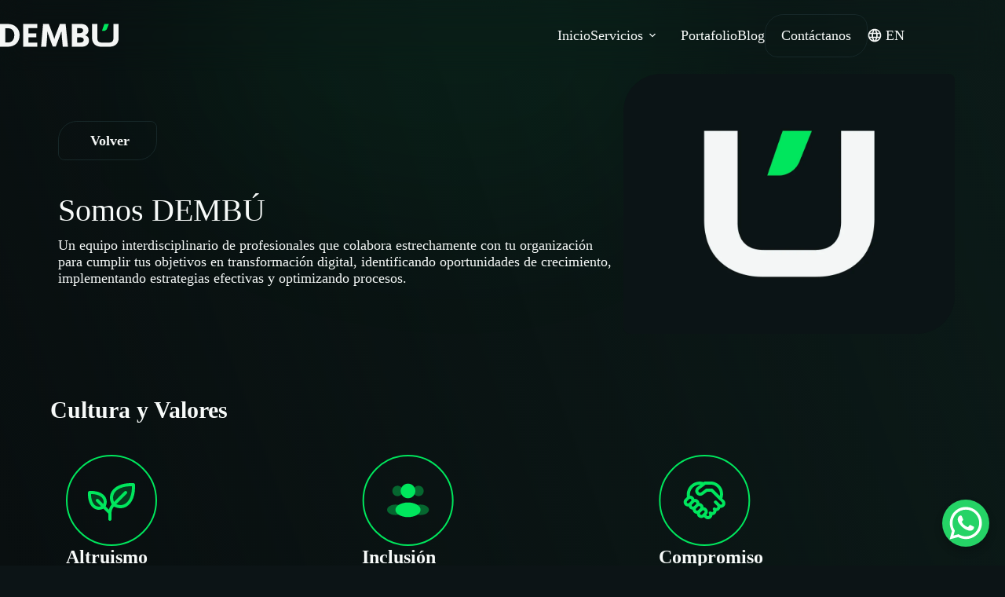

--- FILE ---
content_type: text/html; charset=UTF-8
request_url: https://dembu.cl/somos-dembu/
body_size: 35973
content:
<!doctype html>
<html lang="es-CL">
<head>
	
	<meta charset="UTF-8">
	<meta name="viewport" content="width=device-width, initial-scale=1, maximum-scale=5, viewport-fit=cover">
	<link rel="profile" href="https://gmpg.org/xfn/11">

	<meta name='robots' content='index, follow, max-image-preview:large, max-snippet:-1, max-video-preview:-1' />

	<!-- This site is optimized with the Yoast SEO plugin v26.5 - https://yoast.com/wordpress/plugins/seo/ -->
	<title>Somos DEMBÚ | Dembú</title>
	<meta name="description" content="Conoce nuestra agencia digital, dedicada al diseño de productos digitales, desarrollo web, asesorías y mejora de accesibilidad digital." />
	<link rel="canonical" href="https://dembu.cl/somos-dembu/" />
	<meta property="og:locale" content="es_ES" />
	<meta property="og:type" content="article" />
	<meta property="og:title" content="Somos DEMBÚ | Dembú" />
	<meta property="og:description" content="Conoce nuestra agencia digital, dedicada al diseño de productos digitales, desarrollo web, asesorías y mejora de accesibilidad digital." />
	<meta property="og:url" content="https://dembu.cl/somos-dembu/" />
	<meta property="og:site_name" content="Dembú" />
	<meta property="article:modified_time" content="2024-07-11T19:59:27+00:00" />
	<meta property="og:image" content="https://dembu.cl/wp-content/uploads/2024/04/FREE-LAPTOP-MACBOOK-MOCKUP.jpg" />
	<meta property="og:image:width" content="1920" />
	<meta property="og:image:height" content="1080" />
	<meta property="og:image:type" content="image/jpeg" />
	<meta name="twitter:card" content="summary_large_image" />
	<meta name="twitter:label1" content="Tiempo estimado de lectura" />
	<meta name="twitter:data1" content="3 minutos" />
	<script type="application/ld+json" class="yoast-schema-graph">{"@context":"https://schema.org","@graph":[{"@type":"WebPage","@id":"https://dembu.cl/somos-dembu/","url":"https://dembu.cl/somos-dembu/","name":"Somos DEMBÚ | Dembú","isPartOf":{"@id":"https://dembu.cl/#website"},"primaryImageOfPage":{"@id":"https://dembu.cl/somos-dembu/#primaryimage"},"image":{"@id":"https://dembu.cl/somos-dembu/#primaryimage"},"thumbnailUrl":"https://dembu.cl/wp-content/uploads/2024/04/mision-image.png","datePublished":"2024-04-15T21:34:28+00:00","dateModified":"2024-07-11T19:59:27+00:00","description":"Conoce nuestra agencia digital, dedicada al diseño de productos digitales, desarrollo web, asesorías y mejora de accesibilidad digital.","breadcrumb":{"@id":"https://dembu.cl/somos-dembu/#breadcrumb"},"inLanguage":"es-CL","potentialAction":[{"@type":"ReadAction","target":["https://dembu.cl/somos-dembu/"]}]},{"@type":"ImageObject","inLanguage":"es-CL","@id":"https://dembu.cl/somos-dembu/#primaryimage","url":"https://dembu.cl/wp-content/uploads/2024/04/mision-image.png","contentUrl":"https://dembu.cl/wp-content/uploads/2024/04/mision-image.png","width":1382,"height":1020},{"@type":"BreadcrumbList","@id":"https://dembu.cl/somos-dembu/#breadcrumb","itemListElement":[{"@type":"ListItem","position":1,"name":"Portada","item":"https://dembu.cl/"},{"@type":"ListItem","position":2,"name":"Somos DEMBÚ"}]},{"@type":"WebSite","@id":"https://dembu.cl/#website","url":"https://dembu.cl/","name":"Dembú","description":"Potenciamos digitalmente a las marcas con propósito.","publisher":{"@id":"https://dembu.cl/#organization"},"potentialAction":[{"@type":"SearchAction","target":{"@type":"EntryPoint","urlTemplate":"https://dembu.cl/?s={search_term_string}"},"query-input":{"@type":"PropertyValueSpecification","valueRequired":true,"valueName":"search_term_string"}}],"inLanguage":"es-CL"},{"@type":"Organization","@id":"https://dembu.cl/#organization","name":"Dembú","url":"https://dembu.cl/","logo":{"@type":"ImageObject","inLanguage":"es-CL","@id":"https://dembu.cl/#/schema/logo/image/","url":"https://dembu.cl/wp-content/uploads/2024/02/logo.svg","contentUrl":"https://dembu.cl/wp-content/uploads/2024/02/logo.svg","width":156,"height":31,"caption":"Dembú"},"image":{"@id":"https://dembu.cl/#/schema/logo/image/"}}]}</script>
	<!-- / Yoast SEO plugin. -->


<link rel='dns-prefetch' href='//www.googletagmanager.com' />
<link rel='dns-prefetch' href='//fonts.googleapis.com' />
<link rel='dns-prefetch' href='//use.fontawesome.com' />
<link rel="alternate" type="application/rss+xml" title="Dembú &raquo; Feed" href="https://dembu.cl/feed/" />
<link rel="alternate" type="application/rss+xml" title="Dembú &raquo; Feed de comentarios" href="https://dembu.cl/comments/feed/" />
<link rel="alternate" title="oEmbed (JSON)" type="application/json+oembed" href="https://dembu.cl/wp-json/oembed/1.0/embed?url=https%3A%2F%2Fdembu.cl%2Fsomos-dembu%2F&#038;lang=es" />
<link rel="alternate" title="oEmbed (XML)" type="text/xml+oembed" href="https://dembu.cl/wp-json/oembed/1.0/embed?url=https%3A%2F%2Fdembu.cl%2Fsomos-dembu%2F&#038;format=xml&#038;lang=es" />
<style id='wp-img-auto-sizes-contain-inline-css'>
img:is([sizes=auto i],[sizes^="auto," i]){contain-intrinsic-size:3000px 1500px}
/*# sourceURL=wp-img-auto-sizes-contain-inline-css */
</style>

<link rel='stylesheet' id='blocksy-dynamic-global-css' href='https://dembu.cl/wp-content/uploads/blocksy/css/global.css?ver=51679' media='all' />
<link rel='stylesheet' id='contact-form-7-css' href='https://dembu.cl/wp-content/plugins/contact-form-7/includes/css/styles.css?ver=6.1.4' media='all' />
<link rel='stylesheet' id='nbcpf-intlTelInput-style-css' href='https://dembu.cl/wp-content/plugins/country-phone-field-contact-form-7/assets/css/intlTelInput.min.css?ver=6.9' media='all' />
<link rel='stylesheet' id='nbcpf-countryFlag-style-css' href='https://dembu.cl/wp-content/plugins/country-phone-field-contact-form-7/assets/css/countrySelect.min.css?ver=6.9' media='all' />
<link rel='stylesheet' id='wpcf7-redirect-script-frontend-css' href='https://dembu.cl/wp-content/plugins/wpcf7-redirect/build/assets/frontend-script.css?ver=2c532d7e2be36f6af233' media='all' />
<link rel='stylesheet' id='ct-main-styles-css' href='https://dembu.cl/wp-content/themes/blocksy/static/bundle/main.min.css?ver=2.1.17' media='all' />
<link rel='stylesheet' id='ct-admin-frontend-styles-css' href='https://dembu.cl/wp-content/themes/blocksy/static/bundle/admin-frontend.min.css?ver=2.1.17' media='all' />
<link rel='stylesheet' id='ct-elementor-styles-css' href='https://dembu.cl/wp-content/themes/blocksy/static/bundle/elementor-frontend.min.css?ver=2.1.17' media='all' />
<link rel='stylesheet' id='ct-cf-7-styles-css' href='https://dembu.cl/wp-content/themes/blocksy/static/bundle/cf-7.min.css?ver=2.1.17' media='all' />
<link rel='stylesheet' id='chld_thm_cfg_child-css' href='https://dembu.cl/wp-content/themes/blocksy-child/style.css?ver=6.9' media='all' />
<link rel='stylesheet' id='blocksy-fonts-font-source-google-css' href='https://fonts.googleapis.com/css2?family=Inter:wght@400;500;600;700&#038;family=Funnel%20Display:wght@600;700&#038;family=Work%20Sans:wght@400&#038;display=swap' media='all' />
<link rel='stylesheet' id='uacf7-frontend-style-css' href='https://dembu.cl/wp-content/plugins/ultimate-addons-for-contact-form-7/assets/css/uacf7-frontend.css?ver=6.9' media='all' />
<link rel='stylesheet' id='uacf7-form-style-css' href='https://dembu.cl/wp-content/plugins/ultimate-addons-for-contact-form-7/assets/css/form-style.css?ver=6.9' media='all' />
<link rel='stylesheet' id='uacf7-star-rating-style-css' href='https://dembu.cl/wp-content/plugins/ultimate-addons-for-contact-form-7/addons/star-rating/assets/css/star-rating.css?ver=6.9' media='all' />
<link rel='stylesheet' id='uacf7-fontawesome-css' href='https://dembu.cl/wp-content/plugins/ultimate-addons-for-contact-form-7/addons/star-rating/assets/css/all.css?ver=6.9' media='all' />
<link rel='stylesheet' id='uacf7-country-select-main-css' href='https://dembu.cl/wp-content/plugins/ultimate-addons-for-contact-form-7/addons/country-dropdown/assets/css/countrySelect.min.css?ver=6.9' media='all' />
<link rel='stylesheet' id='uacf7-country-select-style-css' href='https://dembu.cl/wp-content/plugins/ultimate-addons-for-contact-form-7/addons/country-dropdown/assets/css/style.css?ver=6.9' media='all' />
<link rel='stylesheet' id='bfa-font-awesome-css' href='https://use.fontawesome.com/releases/v5.15.4/css/all.css?ver=2.0.3' media='all' />
<link rel='stylesheet' id='elementor-frontend-css' href='https://dembu.cl/wp-content/plugins/elementor/assets/css/frontend.min.css?ver=3.33.2' media='all' />
<link rel='stylesheet' id='elementor-post-28-css' href='https://dembu.cl/wp-content/uploads/elementor/css/post-28.css?ver=1767455352' media='all' />
<link rel='stylesheet' id='font-awesome-5-all-css' href='https://dembu.cl/wp-content/plugins/elementor/assets/lib/font-awesome/css/all.min.css?ver=3.33.2' media='all' />
<link rel='stylesheet' id='font-awesome-4-shim-css' href='https://dembu.cl/wp-content/plugins/elementor/assets/lib/font-awesome/css/v4-shims.min.css?ver=3.33.2' media='all' />
<link rel='stylesheet' id='widget-heading-css' href='https://dembu.cl/wp-content/plugins/elementor/assets/css/widget-heading.min.css?ver=3.33.2' media='all' />
<link rel='stylesheet' id='widget-image-css' href='https://dembu.cl/wp-content/plugins/elementor/assets/css/widget-image.min.css?ver=3.33.2' media='all' />
<link rel='stylesheet' id='elementor-post-1272-css' href='https://dembu.cl/wp-content/uploads/elementor/css/post-1272.css?ver=1767526834' media='all' />
<link rel='stylesheet' id='elementor-gf-local-roboto-css' href='https://dembu.cl/wp-content/uploads/elementor/google-fonts/css/roboto.css?ver=1749837562' media='all' />
<link rel='stylesheet' id='elementor-gf-local-robotoslab-css' href='https://dembu.cl/wp-content/uploads/elementor/google-fonts/css/robotoslab.css?ver=1749837586' media='all' />
<script src="https://dembu.cl/wp-includes/js/jquery/jquery.min.js?ver=3.7.1" id="jquery-core-js"></script>
<script src="https://dembu.cl/wp-includes/js/jquery/jquery-migrate.min.js?ver=3.4.1" id="jquery-migrate-js"></script>
<script src="https://dembu.cl/wp-content/plugins/integrate-posthog-web-analytics/assets/js/posthog-min.js?ver=1.1.3" id="integrate-phwa-js"></script>
<script id="integrate-phwa-js-after">
posthog.init("phc_uofjFre4hmT6cI5QRrubFXS4VMBsOjYxkL5VsRQAbVT", {"api_host":"https://us.i.posthog.com","persistence":"localStorage+cookie"})
//# sourceURL=integrate-phwa-js-after
</script>

<!-- Fragmento de código de la etiqueta de Google (gtag.js) agregada por Site Kit -->
<!-- Fragmento de código de Google Analytics agregado por Site Kit -->
<script src="https://www.googletagmanager.com/gtag/js?id=GT-MQBKK6WT" id="google_gtagjs-js" async></script>
<script id="google_gtagjs-js-after">
window.dataLayer = window.dataLayer || [];function gtag(){dataLayer.push(arguments);}
gtag("set","linker",{"domains":["dembu.cl"]});
gtag("js", new Date());
gtag("set", "developer_id.dZTNiMT", true);
gtag("config", "GT-MQBKK6WT");
 window._googlesitekit = window._googlesitekit || {}; window._googlesitekit.throttledEvents = []; window._googlesitekit.gtagEvent = (name, data) => { var key = JSON.stringify( { name, data } ); if ( !! window._googlesitekit.throttledEvents[ key ] ) { return; } window._googlesitekit.throttledEvents[ key ] = true; setTimeout( () => { delete window._googlesitekit.throttledEvents[ key ]; }, 5 ); gtag( "event", name, { ...data, event_source: "site-kit" } ); }; 
//# sourceURL=google_gtagjs-js-after
</script>
<script src="https://dembu.cl/wp-content/plugins/elementor/assets/lib/font-awesome/js/v4-shims.min.js?ver=3.33.2" id="font-awesome-4-shim-js"></script>
<link rel="https://api.w.org/" href="https://dembu.cl/wp-json/" /><link rel="alternate" title="JSON" type="application/json" href="https://dembu.cl/wp-json/wp/v2/pages/1272" /><link rel="EditURI" type="application/rsd+xml" title="RSD" href="https://dembu.cl/xmlrpc.php?rsd" />
<meta name="generator" content="WordPress 6.9" />
<link rel='shortlink' href='https://dembu.cl/?p=1272' />
<meta name="cdp-version" content="1.5.0" /><!-- start Simple Custom CSS and JS -->
<style>
.grecaptcha-badge {display:none;}</style>
<!-- end Simple Custom CSS and JS -->
<!-- start Simple Custom CSS and JS -->
<style>
a.btn.btn-ghost.redes {
    padding: 15px 24px 15px 24px;
}

a.btn.btn-ghost.redes svg {
    height: 20px;
    width: 20px;
    fill: #fff;
}

.somos-redes .elementor-widget-container {
    display: flex;
    gap: 12px;
}
</style>
<!-- end Simple Custom CSS and JS -->
<!-- start Simple Custom CSS and JS -->
<style>
.swiper-container{
	overflow: hidden;
}

.swiper-container .ct-media-container img{
	height: 327px !important;
}

.swiper-container .entry-card{
	display: flex;
	gap: 30px;
	flex-direction: row-reverse;
}

.swiper-container .card-content{
	width: 100%;
	display: flex;
	flex-direction: column;
	justify-content: center;
}

.swiper-container .card-content h3.entry-title{
	margin: 0px;
	font-size: 40px;
}

.swiper-container .card-content .entry-meta{
	margin-top: 0px !important;
}

.swiper-container .navigation{
	display: flex;
    gap: 20px;
    justify-content: center;
    margin-top: 60px;
}

a.btn.btn-ghost.navigation-next.swiper-button-disabled, a.btn.btn-ghost.navigation-back.swiper-button-disabled{
	opacity: 0.6;
	cursor: initial;
}

a.btn.btn-ghost.navigation-next.swiper-button-disabled:hover, a.btn.btn-ghost.navigation-back.swiper-button-disabled:hover{
	background: none !important;
}


@media (max-width: 768px) {
	.swiper-container .entry-card{
		flex-direction: column !important;
	}
	
	.swiper-container .entry-card .ct-media-container img{
		height: 212px !important;
	}
	
	.swiper-container .entry-card .entry-title{
		font-size: 24px !important;
	}
}</style>
<!-- end Simple Custom CSS and JS -->
<!-- start Simple Custom CSS and JS -->
<style>
.ct-no-results .ct-search-form{
	display: none;
}</style>
<!-- end Simple Custom CSS and JS -->
<!-- start Simple Custom CSS and JS -->
<style>
.entries {
    --grid-columns-gap: 30px;
    display: grid !important;
    gap: var(--grid-columns-gap);
    grid-template-columns: repeat(3, 1fr); /* Aquí puedes especificar el número de columnas */
}

.entries > .entry-card{
    width: 100%
}

.entries .entry-card{
	display: flex;
	flex-direction: column;
	gap: 0px !important;
}

.entries .entry-card .card-content{
	align-self: start !important;
}

.entries > .entry-card:first-child {
    grid-column: span 3; /* Esto hará que el primer elemento ocupe las tres columnas */
	flex-direction: row;
	gap: 0px 30px !important;
    padding-bottom: 0px;
}

.entries > .entry-card:first-child .card-content{
	align-self: center !important;
}

.entries > .entry-card:first-child .entry-title{
	font-size: 40px !important;
}
.entries > .entry-card:first-child .ct-media-container{
	max-width: 50% !important;
	margin: 0px !important;
}

.entries > .entry-card:first-child .ct-media-container img{
	height: 327px;
}

.ct-posts-shortcode .entries .entry-card .ct-media-container{
	max-width: initial;
}

.ct-posts-shortcode .entries .entry-card:first-child .ct-media-container {
	max-width: var(--card-media-max-width, 40%) !important;
}

@media (max-width: 690px) {
	
	.entries > .entry-card:first-child{
		grid-column: span 1;
	}
	
    .entries {
        grid-template-columns: repeat(1, minmax(0, 1fr));
    }
	
	.entries > .entry-card:first-child {
		flex-direction: column;
	}
	
	.ct-posts-shortcode .entries .entry-card:first-child .ct-media-container {
		max-width: initial !important;
	}
	
	.entries > .entry-card:first-child .card-content {
		align-self: start !important;
	}
	
	.entries > .entry-card:first-child .entry-title {
		font-size: 24px !important;
	}
	
	.entries > .entry-card:first-child .ct-media-container img{
		height: 212px;
	}
}</style>
<!-- end Simple Custom CSS and JS -->
<!-- start Simple Custom CSS and JS -->
<style>
body {background-image: linear-gradient(70deg, #090f10, #01e65c08) !important;
	/*background-image: radial-gradient( farthest-corner at 100px 100px, #0c1416 42%, #01e65b0f 100% ) !important;*/}

#html-banner{
	display: flex;
	position: relative;
}

.banner-home{
	position: relative;
}

.banner-desk{
	width: 100% !important;
    height: 100% !important;
    position: absolute;
    top: 0px;
}

.banner-desk_info{
	position: absolute;
	background: white;
	display: flex;
    flex-direction: column;
    width: fit-content;
    color: black;
    border-radius: 20px;
    padding: 20px;
}

.banner-desk_info.proyectos {
    top: -25px;
    left: 20%;
}

.banner-desk_info.consultorias{
    top: 30%;
    right: -25px;
}

.banner-desk_info.clientes{
    bottom: 30%;
    left: -25px;
}

.banner-desk_info.awards{
    bottom: -25px;
    right: 15%;
}

.banner-desk_info.awards img {
    height: 30px;
}

.banner-desk_number {
    font-size: 60px;
    font-weight: 700;
    margin: 0px;
    line-height: 1em;
    text-align: center;
    padding-right: 20px;
}

.banner-desk_number span {
    color: #00E65D;
    font-size: 50px;
}

.banner-desk_name {
    font-size: 24px;
    font-weight: 600;
    margin: 0px;
    line-height: 1em;
}

.banner-desk-mobile{
	display: none;
}
.service-card {
transition-duration:0.3s;
}

.service-card{
	position: relative
}

.service-card:after{
	content: "";
	position: absolute;
	left: 0px;
	top: 0px;
	width: 100%;
	height: 100%;
	z-index: -1;
	opacity: 0;
	background: -webkit-radial-gradient(bottom, 100% 47%, rgba(0,230,93, 1) -152%,rgba(26,36,33,0) 54%);
	-webkit-transition: all .6s;
	transition: all .6s;
}

.service-card:hover:after{
	opacity: 1;
}

.entry-title a {color:#fff;}
.entry-title a:hover {color:#1AFF76}

.elementor-widget-image-carousel .swiper-slide {
    margin: auto;
}

@media (max-width: 768px) {
	
	.ct-sticky-container {
	height: 60px; !important}
	
	.banner-desk{
		display: none;
	}
	
	body:before {
    background-repeat: no-repeat;
    position: fixed;
    content: "";
    top: 100px;
    right: 0;
    width: 477px;
    height: 802px;
    background-image: none;
    background-size: contain;
    z-index: -100;
}
	.banner-desk_number {
		font-size: 52px;}
	.banner-desk_name {
    font-size: 20px;
    font-weight: 600;
    margin: 0px;
    line-height: 1em;
}
	.banner-desk-mobile {
    position: absolute;
    display: grid;
    flex-wrap: wrap;
    bottom: -1px;
    right: -1px;
    height: fit-content;
    width: fit-content;
    grid-template-columns: repeat(2, 1fr);
    background: #0b1615;
    border-radius: 48px 0px 48px 0px;
    max-height: 202px;
}
	
	.banner-desk-mobile .banner-desk_info {
		background: none;
		color: #F4F6F5;
		padding: 10px;
		position: initial;
		margin: auto;
	}
	
	body:before {
    background-repeat: no-repeat;
    position: fixed;
    content: "";
    top: 100px;
    right: 0;
    width: 0px;
    height: 0px;
    background-image: url(/wp-content/uploads/2024/03/Vector-2.svg);
    background-size: contain;
    z-index: -100;
}
}</style>
<!-- end Simple Custom CSS and JS -->
<!-- start Simple Custom CSS and JS -->
<style>
.d-none{
	display: none !important;
}

.hidden{
	opacity: 0;
}

.regular{
	font-weight: 400;
}

.home #menu-item-10 > a {color:#f4f6f5;}

li#menu-item-431 > a {
    border:1px solid #172829;
    padding: 16px 20px 16px 20px;
    border-radius: 10px;
    max-height: initial;
    max-width: initial;
    height: auto;
	border-radius:24px 16px 24px 16px;
}

li#menu-item-431 > a:hover {
    background: #4B6760;
    padding: 16px 20px 16px 20px;
    border-radius: 10px;
    max-height: initial;
    max-width: initial;
    height: auto;
	border-radius:24px 16px 24px 16px;
	border:1px solid #4B6760;
	color:#f4f6f5;
}



.ct-breadcrumbs {
	padding:0 10px; !important
	--theme-font-weight: 400;}
[data-prefix="single_blog_post"] .entry-header .entry-meta {
    --theme-font-family: 'Work Sans', Sans-Serif;
    --theme-font-weight: 400;
    --theme-text-transform: capitalize;
    --theme-font-size: 14px;
    --theme-line-height: .4px;
}

.entry-meta li [class*=ct-media-container] {
    border-radius: 100%;
    margin-inline-end: .5em;
    width: 36px;
    height: 36px;
}

.entry-meta li [class*=ct-media-container] img {width:100%;height:100% !important;}

body{
	position: relative;
	background-attachment: fixed;
}

body:after {
    position: fixed;
    content: "";
    top: 400px;
    right: 5%;
    width: 650px;
    height: 620px;
    /*background-image: url(http://dembu.cl/wp-content/uploads/2024/03/Vector-3.svg);*/
    background-size: contain;
    z-index: -100;
    transform: rotate(178deg);
}

body:before {
    background-repeat: no-repeat;
    position: fixed;
    content: "";
    top: 100px;
    right: 0;
    width: 477px;
    height: 802px;
    /*background-image: url(http://dembu.cl/wp-content/uploads/2024/03/Vector-2.svg);*/
    background-size: contain;
    z-index: -100;
}

#main-container::before {
    background-repeat: no-repeat;
    position: fixed;
    content: "";
    top: -100px;
    left: 10%;
    width: 958.95px;
    height: 654.31px;
    background-image: url(http://dembu.cl/wp-content/uploads/2024/03/Vector-1.svg);
    background-size: contain;
    background-repeat: no-repeat;
    z-index: -100;
}

/* BOTONES DE ELEMENTOR y A BOTONES HECHOS A MANO EN HTML*/



/* LINK DENTRO DE PARRAFO */
p a { color: #00e65d;}


.btn{
	cursor: pointer;
	color: #F7FAF9;
}

.btn-flecha .elementor-button-icon .e-font-icon-svg{
	height: 18px;
}

.btn-flecha .elementor-button-icon, .btn-flecha i{
	transition: 0.3s;
}

.btn-flecha:hover > i{
    padding-left: 10px;
    margin-right: -10px;
}

#go-back:hover{
	cursor: pointer
}

.btn-flecha a:hover, .btn.btn-flecha:hover{
	background: #66FFA4 !important;
}
.btn-flecha a:focus, .btn.btn-flecha:focus {
    -webkit-box-shadow: 0px 0px 0px 6px rgba(160,248,190,0.1);
-moz-box-shadow: 0px 0px 0px 6px rgba(160,248,190,0.1);
box-shadow: 0px 0px 0px 6px rgba(160,248,190,0.1);
}
.btn-flecha a:active, .btn.btn-flecha:active {
    box-shadow: inset 0px 0px 0px 2px #B2FFD1;
}

.btn-flecha.ghost a:hover, .btn.btn-flecha.ghost:hover{
	background: #4B6760 !important;
}


.btn-ghost a:hover, .btn-flecha.ghost a:hover, .btn.btn-flecha.ghost:hover{
	background: #4B6760 !important;
	box-shadow: inset 0px 0px 0px 0px #242C2D;
}
}
.btn-ghost a:focus, .btn.btn-ghost:focus, .btn-flecha.ghost a:focus, .btn.btn-flecha.ghost:focus {
    -webkit-box-shadow: 0px 0px 0px 6px rgba(75,103,96,0.1);
-moz-box-shadow: 0px 0px 0px 6px rgba(75,103,96,0.1);
box-shadow: 0px 0px 0px 6px rgba(75,103,96,0.1);
	background: #4B6760 !important;
}
.btn-ghost a:active, .btn.btn-ghost:active, .btn-flecha.ghost a:active, .btn.btn-flecha.ghost:active {
    box-shadow: inset 0px 0px 0px 2px #B2FFD1 !important;
	background: #4B6760 !important;
}

.btn.btn-ghost:hover, .btn-flecha.ghost a:hover, .btn.btn-flecha.ghost:hover .hero-section .meta-categories a:hover{
	background: #4B6760 !important;
	color: #F7FAF9;
	box-shadow: inset 0px 0px 0px 0px #242C2D;
}

.btn.btn-ghost, .hero-section .meta-categories a{
	box-shadow: inset 0px 0px 0px 1px #242C2D;
}

.btn , .hero-section .meta-categories a{
	display: flex;
    align-items: center;
	font-weight: 600;
	border-radius: 24px 16px 24px 16px;
	padding: 18px 34px 18px 40px;
	font-weight: 600;
    font-size: 18px;
	width: fit-content;
	gap: 10px;
	line-height: 1.2em;
}


a.btn.btn-call-to-action {
    background: #00e65d;
    gap: 10px;
    color: #0c1416;
    line-height: 1em;
}

a.btn.btn-call-to-action svg {
    height: 15px;
}

.call-to-action.landing a.btn.btn-call-to-action{
	background: #E1FEEB;
	color: #0C1416;
}


/* Boton primario */
.elementor-71 .elementor-element .elementor-button {transition:0.3s;}
.elementor-71 .elementor-element .elementor-button:hover .elementor-align-icon-right {padding-left:15px;}


/* CALL TO ACTION */

.call-to-action {
    display: flex;
    padding: 50px 60px;
    justify-content: space-between;
	/*box-shadow: inset 0px 0px 0px 1px #4B6760;*/
    border-radius: 64px 24px 64px 24px;
    align-items: center;
    margin-top: 80px;
    margin-bottom: 20px;
	background: linear-gradient(72.67deg, #0C1416 -3.5%, #152225 77.33%);
	
}

.call-to-action h4 {
    font-size: 44px;
    font-weight: 600;
    line-height: 1.2em;
    width: 70%;
    margin: 0px;
}

.call-to-action.home{
     background: linear-gradient(72.67deg, #0C1416 -3.5%, #152225 77.33%);
    align-items: center;
	margin-top: 0px;
	border: none;
}

.call-to-action.home h4 {
	color: #F4F6F5;
}

.call-to-action.landing h4{
	color: #E1FEEB;
}




::-webkit-input-placeholder {
    color:#F7FAF9;
	opacity: 1 !important;
}

::-moz-placeholder {
    color:#F7FAF9;
	opacity: 1 !important;
}

::-ms-placeholder {
    color:#F7FAF9;
	opacity: 1 !important;
}

::placeholder {
    color:#F7FAF9;
	opacity: 1 !important;
}

input, textarea {
    padding: 16px 0px !important;
    height: auto !important;
	font-size: 16px;
}

.wpcf7-acceptance span {
    font-size: 18px;
	font-weight: 400;
}

input:-webkit-autofill,
input:-webkit-autofill:hover, 
input:-webkit-autofill:focus,
textarea:-webkit-autofill,
textarea:-webkit-autofill:hover,
textarea:-webkit-autofill:focus,
select:-webkit-autofill,
select:-webkit-autofill:hover,
select:-webkit-autofill:focus {
  -webkit-text-fill-color: #F7FAF9;
  -webkit-box-shadow: 0 0 0px 1000px none inset;
	transition: background-color 5000s ease-in-out 0s;
}

label {
    font-weight: 400 !important;
}

/* entry-meta post*/

.entry-meta a {color:#00E65D;}

/* card services */
.service-card {
}

#header [data-row] {
	-webkit-backdrop-filter: blur(20px);
	backdrop-filter: blur(20px);
}

#header [data-row*=middle] {
    transition: .5s ease;
    max-height: 90px;
    display: flex;
    align-items: center;
}

#header [data-row*=middle].small{
	transition: .5s ease;
	max-height: 75px;
	display: flex;
	align-items: center;
}

.ct-share-box [data-icons-type]>*:hover svg {
    fill: #00e65d;}


@media (max-width: 999px) {
	.call-to-action{
		flex-direction: column;
		align-items: start !important;
		gap: 30px;
		padding: 55px 40px;
		margin-top: 0px;
		background: linear-gradient(72.67deg, #0C1416 -3.5%, #152225 77.33%);
	}
	
	.call-to-action h4 {
		font-size: 30px !important;
		width: 100% !important;
	}
	
	footer .ct-container {
		margin: 0px 60px;
	}
	#header [data-row] {
	backdrop-filter: blur(16px);
}

	
	
}</style>
<!-- end Simple Custom CSS and JS -->
<!-- start Simple Custom CSS and JS -->
<style>
.single-post .hero-section{
	margin-top: 90px;
	background: none;
}

.single-post .hero-section {
    width: var(--theme-container-width);
	max-width: var(--theme-normal-container-max-width);
	margin-left: auto;
	margin-right: auto;
	border-radius: 48px 8px 48px 8px;
	overflow: hidden;
	background:#000;
}

.single-post .entry-header .btn-ghost{
	margin: auto;
}

.single-post .figure-hero{
	-webkit-backface-visibility: hidden;
}

.single-post .hero-section .meta-categories a{
	color: #00E65D;
}

.single-post .hero-section .meta-comments{
	display: none;
}

.related-header{
	display: flex;
    justify-content: space-between;
	align-items: center;
	margin-bottom: 50px;
}

.related-header h2{
	margin-bottom: 0px;
}

h3.related-entry-title {
    margin-top: 0px !important;
}

.ct-related-posts article .entry-meta {
    margin-top: 15px !important;
    margin-bottom: 10px !important;
    font-weight: 300;
}

.ct-related-posts-container {
    margin-bottom: 80px;
    margin-top: 20px;
    padding: 0px;
}

@media (max-width: 999px){
	.ct-related-posts-container{
		margin-bottom: 18px;
	}
}</style>
<!-- end Simple Custom CSS and JS -->
<!-- start Simple Custom CSS and JS -->
<style>
footer p.widget-title{
	font-size: 24px;
	font-weight: 600;
	margin-bottom: 10px;
}

footer .widget-menu li {
    margin-bottom: 10px;
}

@media (max-width: 576px) {
	footer .footer-bottom {
		flex-direction: column;
	}
}

</style>
<!-- end Simple Custom CSS and JS -->
<!-- start Simple Custom CSS and JS -->
<style>
.ct-breadcrumbs{
	padding: 0px;
}

.archive .ct-title-label {
    display: none;
}

.archive .hero-section{
	margin-bottom: 60px;
}

#entriesArchive .entry-card {
    background: none;
}

.search {
    margin-bottom: 50px;
    display: flex;
    gap: 15px;
    max-height: 52px;
}

.search_byName {
    display: flex;
    border-radius: 8px;
    background: #172829;
    padding: 6px 16px;
    align-items: center;
    height: auto;
	flex-grow: 1;
}

.search_byName img {
    height: 24px;
}

.search_input {
    border: none !important;
    padding: 12px !important;
	outline: none;
	font-family:'Work Sans';
	color: white;
	width: 100%;
}

#searchFiltro {
	display: flex;
    align-items: center;
    padding: 12px 34px 12px 40px;
    background: #172829;
    width: fit-content;
    border-radius: 8px;
    position: relative;
}

#searchFiltro ul.sub-menu {
	margin: auto !important;
	background: none !important;
	padding-top: 10px !important;
	list-style: none;
	width: 100% !important;
	padding: 0px;
	border-radius: 8px;
	overflow: hidden;
	position: absolute;
	top: 50px;
	left: 0px
}

#searchFiltro a span {font-size:18px;color:#f7faf9;}
#searchFiltro:hover a span {color:inherit;}


#searchFiltro ul.sub-menu .menu-item {
    background: #172829 !important;
}

#searchFiltro ul.sub-menu .menu-item a{
	cursor: pointer;
}

#searchFiltro ul.sub-menu .menu-item:first-child{
	border-top-right-radius: 8px;
	border-top-left-radius: 8px;
}

.entry-card .ct-media-container img {
    border-radius: 48px 8px 48px 8px;
	height: 212px;
}

.ct-media-container{
	width: 100% !important;
	margin: auto !important;
}

.entry-card .entry-meta{
	margin-top: 15px !important;
	margin-bottom: 10px !important;
	font-weight: 300;
	display: flex;
	gap: 5px;
}
.entries .entry-card .card-content{
	margin-top: 0px !important;
	flex-grow: 1;
}

.custom-loop.entries {
    --grid-template-columns: repeat(3, minmax(0, 1fr));
	--grid-columns-gap: 30px;
}

.custom-loop.entries {
    display: grid;
    grid-template-columns: var(--grid-template-columns);
    grid-column-gap: var(--grid-columns-gap, 30px);
    grid-row-gap: var(--grid-columns-gap, 30px);
}

.entries .entry-card {
    margin-bottom: 30px !important;
    padding-bottom: 0px !important;
}

.entry-meta li:not(:last-of-type){
	margin: 0px;
}

.custom-loop.entries .entry-card li.meta-categories a{
	color: #00e65d;
}

#cargarMas{
	margin: auto;
	margin-top: 20px;
}


@media (max-width: 768px) {
	
	.entries > .entry-card:first-child{
		flex-direction: column;
	}
	.entries > .entry-card:first-child .entry-meta{
		font-size: 18px;
	}
	.entries > .entry-card:first-child .entry-title{
		font-size: 24px !important;
	}
	.custom-loop.entries{
		display: flex !important;
		flex-direction: column;
	}
	.search{
		flex-wrap: wrap;
	}
	
	.search_byName{
		width: 100%;
		margin-bottom: 10px;
	}
	
	.search{
		max-height: fit-content;
		justify-content: center;
	}
	
	.entries > .entry-card:first-child .ct-media-container{
		max-width: 100% !important;
	}
	
}</style>
<!-- end Simple Custom CSS and JS -->
<!-- start Simple Custom CSS and JS -->
<script>
document.addEventListener("DOMContentLoaded", function() {
    const menus = document.querySelectorAll('[data-row*=middle]');
	const headerElement = document.querySelector('header');

    const stateDesk = {
        lastScrollTop: 0,
        isScrolling: false
    };
	
	for(let menu of menus){
		document.addEventListener("scroll", (event) => {
			handleScroll(event, menu, stateDesk);
		});
	}

    

    function handleScroll(event, menuElement, state) {
        if (!state.isScrolling) {
            state.isScrolling = true;

            const currentScrollTop = window.scrollY;

           	//console.clear(); // Limpia la consola en cada evento de desplazamiento
			//console.log(currentScrollTop)

            // Scroll hacia abajo
            if (currentScrollTop > state.lastScrollTop && currentScrollTop > 20) {
                //console.log('Scroll hacia abajo');
				menuElement.style.transform = 'translateY(-119px)';
				menuElement.classList.add('small')
            }
            // Scroll hacia arriba
            else if (currentScrollTop < state.lastScrollTop) {
				for(let menuElement of menus){
					menuElement.style.transform = 'translateY(0)';
					menuElement.style.top = '0px';
					if (currentScrollTop == 0) {
						menuElement.classList.remove('small')
					}
				}
            }

            state.lastScrollTop = currentScrollTop;
            state.isScrolling = false;
        }
    }
});
</script>
<!-- end Simple Custom CSS and JS -->
<!-- start Simple Custom CSS and JS -->
<script>

jQuery(document).ready(function() {
    jQuery('#go-back').on('click', function() {
      window.history.go(-1); 
      return false;
    });
});
</script>
<!-- end Simple Custom CSS and JS -->

<script src='//dembu.cl/wp-content/uploads/custom-css-js/794.js?v=6929'></script>

<link rel='stylesheet' id='443-css' href='//dembu.cl/wp-content/uploads/custom-css-js/443.css?v=8211' media='all' />
<meta name="generator" content="Site Kit by Google 1.167.0" /><!-- Analytics by WP Statistics - https://wp-statistics.com -->
<noscript><link rel='stylesheet' href='https://dembu.cl/wp-content/themes/blocksy/static/bundle/no-scripts.min.css' type='text/css'></noscript>
<style id="ct-main-styles-inline-css">[data-header*="type-1"] {--has-transparent-header:1;}</style>
<meta name="generator" content="Elementor 3.33.2; features: e_font_icon_svg, additional_custom_breakpoints; settings: css_print_method-external, google_font-enabled, font_display-auto">
			<style>
				.e-con.e-parent:nth-of-type(n+4):not(.e-lazyloaded):not(.e-no-lazyload),
				.e-con.e-parent:nth-of-type(n+4):not(.e-lazyloaded):not(.e-no-lazyload) * {
					background-image: none !important;
				}
				@media screen and (max-height: 1024px) {
					.e-con.e-parent:nth-of-type(n+3):not(.e-lazyloaded):not(.e-no-lazyload),
					.e-con.e-parent:nth-of-type(n+3):not(.e-lazyloaded):not(.e-no-lazyload) * {
						background-image: none !important;
					}
				}
				@media screen and (max-height: 640px) {
					.e-con.e-parent:nth-of-type(n+2):not(.e-lazyloaded):not(.e-no-lazyload),
					.e-con.e-parent:nth-of-type(n+2):not(.e-lazyloaded):not(.e-no-lazyload) * {
						background-image: none !important;
					}
				}
			</style>
			<link rel="icon" href="https://dembu.cl/wp-content/uploads/2024/03/cropped-logo-dembu-favicon2-32x32.png" sizes="32x32" />
<link rel="icon" href="https://dembu.cl/wp-content/uploads/2024/03/cropped-logo-dembu-favicon2-192x192.png" sizes="192x192" />
<link rel="apple-touch-icon" href="https://dembu.cl/wp-content/uploads/2024/03/cropped-logo-dembu-favicon2-180x180.png" />
<meta name="msapplication-TileImage" content="https://dembu.cl/wp-content/uploads/2024/03/cropped-logo-dembu-favicon2-270x270.png" />
	<style id='global-styles-inline-css'>
:root{--wp--preset--aspect-ratio--square: 1;--wp--preset--aspect-ratio--4-3: 4/3;--wp--preset--aspect-ratio--3-4: 3/4;--wp--preset--aspect-ratio--3-2: 3/2;--wp--preset--aspect-ratio--2-3: 2/3;--wp--preset--aspect-ratio--16-9: 16/9;--wp--preset--aspect-ratio--9-16: 9/16;--wp--preset--color--black: #000000;--wp--preset--color--cyan-bluish-gray: #abb8c3;--wp--preset--color--white: #ffffff;--wp--preset--color--pale-pink: #f78da7;--wp--preset--color--vivid-red: #cf2e2e;--wp--preset--color--luminous-vivid-orange: #ff6900;--wp--preset--color--luminous-vivid-amber: #fcb900;--wp--preset--color--light-green-cyan: #7bdcb5;--wp--preset--color--vivid-green-cyan: #00d084;--wp--preset--color--pale-cyan-blue: #8ed1fc;--wp--preset--color--vivid-cyan-blue: #0693e3;--wp--preset--color--vivid-purple: #9b51e0;--wp--preset--color--palette-color-1: var(--theme-palette-color-1, #00E65D);--wp--preset--color--palette-color-2: var(--theme-palette-color-2, #1AFF76);--wp--preset--color--palette-color-3: var(--theme-palette-color-3, #668C84);--wp--preset--color--palette-color-4: var(--theme-palette-color-4, #2F413D);--wp--preset--color--palette-color-5: var(--theme-palette-color-5, #CAD8D5);--wp--preset--color--palette-color-6: var(--theme-palette-color-6, #F7FAF9);--wp--preset--color--palette-color-7: var(--theme-palette-color-7, #FAFBFC);--wp--preset--color--palette-color-8: var(--theme-palette-color-8, rgba(46, 64, 60, 0.09));--wp--preset--gradient--vivid-cyan-blue-to-vivid-purple: linear-gradient(135deg,rgb(6,147,227) 0%,rgb(155,81,224) 100%);--wp--preset--gradient--light-green-cyan-to-vivid-green-cyan: linear-gradient(135deg,rgb(122,220,180) 0%,rgb(0,208,130) 100%);--wp--preset--gradient--luminous-vivid-amber-to-luminous-vivid-orange: linear-gradient(135deg,rgb(252,185,0) 0%,rgb(255,105,0) 100%);--wp--preset--gradient--luminous-vivid-orange-to-vivid-red: linear-gradient(135deg,rgb(255,105,0) 0%,rgb(207,46,46) 100%);--wp--preset--gradient--very-light-gray-to-cyan-bluish-gray: linear-gradient(135deg,rgb(238,238,238) 0%,rgb(169,184,195) 100%);--wp--preset--gradient--cool-to-warm-spectrum: linear-gradient(135deg,rgb(74,234,220) 0%,rgb(151,120,209) 20%,rgb(207,42,186) 40%,rgb(238,44,130) 60%,rgb(251,105,98) 80%,rgb(254,248,76) 100%);--wp--preset--gradient--blush-light-purple: linear-gradient(135deg,rgb(255,206,236) 0%,rgb(152,150,240) 100%);--wp--preset--gradient--blush-bordeaux: linear-gradient(135deg,rgb(254,205,165) 0%,rgb(254,45,45) 50%,rgb(107,0,62) 100%);--wp--preset--gradient--luminous-dusk: linear-gradient(135deg,rgb(255,203,112) 0%,rgb(199,81,192) 50%,rgb(65,88,208) 100%);--wp--preset--gradient--pale-ocean: linear-gradient(135deg,rgb(255,245,203) 0%,rgb(182,227,212) 50%,rgb(51,167,181) 100%);--wp--preset--gradient--electric-grass: linear-gradient(135deg,rgb(202,248,128) 0%,rgb(113,206,126) 100%);--wp--preset--gradient--midnight: linear-gradient(135deg,rgb(2,3,129) 0%,rgb(40,116,252) 100%);--wp--preset--gradient--juicy-peach: linear-gradient(to right, #ffecd2 0%, #fcb69f 100%);--wp--preset--gradient--young-passion: linear-gradient(to right, #ff8177 0%, #ff867a 0%, #ff8c7f 21%, #f99185 52%, #cf556c 78%, #b12a5b 100%);--wp--preset--gradient--true-sunset: linear-gradient(to right, #fa709a 0%, #fee140 100%);--wp--preset--gradient--morpheus-den: linear-gradient(to top, #30cfd0 0%, #330867 100%);--wp--preset--gradient--plum-plate: linear-gradient(135deg, #667eea 0%, #764ba2 100%);--wp--preset--gradient--aqua-splash: linear-gradient(15deg, #13547a 0%, #80d0c7 100%);--wp--preset--gradient--love-kiss: linear-gradient(to top, #ff0844 0%, #ffb199 100%);--wp--preset--gradient--new-retrowave: linear-gradient(to top, #3b41c5 0%, #a981bb 49%, #ffc8a9 100%);--wp--preset--gradient--plum-bath: linear-gradient(to top, #cc208e 0%, #6713d2 100%);--wp--preset--gradient--high-flight: linear-gradient(to right, #0acffe 0%, #495aff 100%);--wp--preset--gradient--teen-party: linear-gradient(-225deg, #FF057C 0%, #8D0B93 50%, #321575 100%);--wp--preset--gradient--fabled-sunset: linear-gradient(-225deg, #231557 0%, #44107A 29%, #FF1361 67%, #FFF800 100%);--wp--preset--gradient--arielle-smile: radial-gradient(circle 248px at center, #16d9e3 0%, #30c7ec 47%, #46aef7 100%);--wp--preset--gradient--itmeo-branding: linear-gradient(180deg, #2af598 0%, #009efd 100%);--wp--preset--gradient--deep-blue: linear-gradient(to right, #6a11cb 0%, #2575fc 100%);--wp--preset--gradient--strong-bliss: linear-gradient(to right, #f78ca0 0%, #f9748f 19%, #fd868c 60%, #fe9a8b 100%);--wp--preset--gradient--sweet-period: linear-gradient(to top, #3f51b1 0%, #5a55ae 13%, #7b5fac 25%, #8f6aae 38%, #a86aa4 50%, #cc6b8e 62%, #f18271 75%, #f3a469 87%, #f7c978 100%);--wp--preset--gradient--purple-division: linear-gradient(to top, #7028e4 0%, #e5b2ca 100%);--wp--preset--gradient--cold-evening: linear-gradient(to top, #0c3483 0%, #a2b6df 100%, #6b8cce 100%, #a2b6df 100%);--wp--preset--gradient--mountain-rock: linear-gradient(to right, #868f96 0%, #596164 100%);--wp--preset--gradient--desert-hump: linear-gradient(to top, #c79081 0%, #dfa579 100%);--wp--preset--gradient--ethernal-constance: linear-gradient(to top, #09203f 0%, #537895 100%);--wp--preset--gradient--happy-memories: linear-gradient(-60deg, #ff5858 0%, #f09819 100%);--wp--preset--gradient--grown-early: linear-gradient(to top, #0ba360 0%, #3cba92 100%);--wp--preset--gradient--morning-salad: linear-gradient(-225deg, #B7F8DB 0%, #50A7C2 100%);--wp--preset--gradient--night-call: linear-gradient(-225deg, #AC32E4 0%, #7918F2 48%, #4801FF 100%);--wp--preset--gradient--mind-crawl: linear-gradient(-225deg, #473B7B 0%, #3584A7 51%, #30D2BE 100%);--wp--preset--gradient--angel-care: linear-gradient(-225deg, #FFE29F 0%, #FFA99F 48%, #FF719A 100%);--wp--preset--gradient--juicy-cake: linear-gradient(to top, #e14fad 0%, #f9d423 100%);--wp--preset--gradient--rich-metal: linear-gradient(to right, #d7d2cc 0%, #304352 100%);--wp--preset--gradient--mole-hall: linear-gradient(-20deg, #616161 0%, #9bc5c3 100%);--wp--preset--gradient--cloudy-knoxville: linear-gradient(120deg, #fdfbfb 0%, #ebedee 100%);--wp--preset--gradient--soft-grass: linear-gradient(to top, #c1dfc4 0%, #deecdd 100%);--wp--preset--gradient--saint-petersburg: linear-gradient(135deg, #f5f7fa 0%, #c3cfe2 100%);--wp--preset--gradient--everlasting-sky: linear-gradient(135deg, #fdfcfb 0%, #e2d1c3 100%);--wp--preset--gradient--kind-steel: linear-gradient(-20deg, #e9defa 0%, #fbfcdb 100%);--wp--preset--gradient--over-sun: linear-gradient(60deg, #abecd6 0%, #fbed96 100%);--wp--preset--gradient--premium-white: linear-gradient(to top, #d5d4d0 0%, #d5d4d0 1%, #eeeeec 31%, #efeeec 75%, #e9e9e7 100%);--wp--preset--gradient--clean-mirror: linear-gradient(45deg, #93a5cf 0%, #e4efe9 100%);--wp--preset--gradient--wild-apple: linear-gradient(to top, #d299c2 0%, #fef9d7 100%);--wp--preset--gradient--snow-again: linear-gradient(to top, #e6e9f0 0%, #eef1f5 100%);--wp--preset--gradient--confident-cloud: linear-gradient(to top, #dad4ec 0%, #dad4ec 1%, #f3e7e9 100%);--wp--preset--gradient--glass-water: linear-gradient(to top, #dfe9f3 0%, white 100%);--wp--preset--gradient--perfect-white: linear-gradient(-225deg, #E3FDF5 0%, #FFE6FA 100%);--wp--preset--font-size--small: 13px;--wp--preset--font-size--medium: 20px;--wp--preset--font-size--large: clamp(22px, 1.375rem + ((1vw - 3.2px) * 0.625), 30px);--wp--preset--font-size--x-large: clamp(30px, 1.875rem + ((1vw - 3.2px) * 1.563), 50px);--wp--preset--font-size--xx-large: clamp(45px, 2.813rem + ((1vw - 3.2px) * 2.734), 80px);--wp--preset--spacing--20: 0.44rem;--wp--preset--spacing--30: 0.67rem;--wp--preset--spacing--40: 1rem;--wp--preset--spacing--50: 1.5rem;--wp--preset--spacing--60: 2.25rem;--wp--preset--spacing--70: 3.38rem;--wp--preset--spacing--80: 5.06rem;--wp--preset--shadow--natural: 6px 6px 9px rgba(0, 0, 0, 0.2);--wp--preset--shadow--deep: 12px 12px 50px rgba(0, 0, 0, 0.4);--wp--preset--shadow--sharp: 6px 6px 0px rgba(0, 0, 0, 0.2);--wp--preset--shadow--outlined: 6px 6px 0px -3px rgb(255, 255, 255), 6px 6px rgb(0, 0, 0);--wp--preset--shadow--crisp: 6px 6px 0px rgb(0, 0, 0);}:root { --wp--style--global--content-size: var(--theme-block-max-width);--wp--style--global--wide-size: var(--theme-block-wide-max-width); }:where(body) { margin: 0; }.wp-site-blocks > .alignleft { float: left; margin-right: 2em; }.wp-site-blocks > .alignright { float: right; margin-left: 2em; }.wp-site-blocks > .aligncenter { justify-content: center; margin-left: auto; margin-right: auto; }:where(.wp-site-blocks) > * { margin-block-start: var(--theme-content-spacing); margin-block-end: 0; }:where(.wp-site-blocks) > :first-child { margin-block-start: 0; }:where(.wp-site-blocks) > :last-child { margin-block-end: 0; }:root { --wp--style--block-gap: var(--theme-content-spacing); }:root :where(.is-layout-flow) > :first-child{margin-block-start: 0;}:root :where(.is-layout-flow) > :last-child{margin-block-end: 0;}:root :where(.is-layout-flow) > *{margin-block-start: var(--theme-content-spacing);margin-block-end: 0;}:root :where(.is-layout-constrained) > :first-child{margin-block-start: 0;}:root :where(.is-layout-constrained) > :last-child{margin-block-end: 0;}:root :where(.is-layout-constrained) > *{margin-block-start: var(--theme-content-spacing);margin-block-end: 0;}:root :where(.is-layout-flex){gap: var(--theme-content-spacing);}:root :where(.is-layout-grid){gap: var(--theme-content-spacing);}.is-layout-flow > .alignleft{float: left;margin-inline-start: 0;margin-inline-end: 2em;}.is-layout-flow > .alignright{float: right;margin-inline-start: 2em;margin-inline-end: 0;}.is-layout-flow > .aligncenter{margin-left: auto !important;margin-right: auto !important;}.is-layout-constrained > .alignleft{float: left;margin-inline-start: 0;margin-inline-end: 2em;}.is-layout-constrained > .alignright{float: right;margin-inline-start: 2em;margin-inline-end: 0;}.is-layout-constrained > .aligncenter{margin-left: auto !important;margin-right: auto !important;}.is-layout-constrained > :where(:not(.alignleft):not(.alignright):not(.alignfull)){max-width: var(--wp--style--global--content-size);margin-left: auto !important;margin-right: auto !important;}.is-layout-constrained > .alignwide{max-width: var(--wp--style--global--wide-size);}body .is-layout-flex{display: flex;}.is-layout-flex{flex-wrap: wrap;align-items: center;}.is-layout-flex > :is(*, div){margin: 0;}body .is-layout-grid{display: grid;}.is-layout-grid > :is(*, div){margin: 0;}body{padding-top: 0px;padding-right: 0px;padding-bottom: 0px;padding-left: 0px;}:root :where(.wp-element-button, .wp-block-button__link){font-style: inherit;font-weight: inherit;letter-spacing: inherit;text-transform: inherit;}.has-black-color{color: var(--wp--preset--color--black) !important;}.has-cyan-bluish-gray-color{color: var(--wp--preset--color--cyan-bluish-gray) !important;}.has-white-color{color: var(--wp--preset--color--white) !important;}.has-pale-pink-color{color: var(--wp--preset--color--pale-pink) !important;}.has-vivid-red-color{color: var(--wp--preset--color--vivid-red) !important;}.has-luminous-vivid-orange-color{color: var(--wp--preset--color--luminous-vivid-orange) !important;}.has-luminous-vivid-amber-color{color: var(--wp--preset--color--luminous-vivid-amber) !important;}.has-light-green-cyan-color{color: var(--wp--preset--color--light-green-cyan) !important;}.has-vivid-green-cyan-color{color: var(--wp--preset--color--vivid-green-cyan) !important;}.has-pale-cyan-blue-color{color: var(--wp--preset--color--pale-cyan-blue) !important;}.has-vivid-cyan-blue-color{color: var(--wp--preset--color--vivid-cyan-blue) !important;}.has-vivid-purple-color{color: var(--wp--preset--color--vivid-purple) !important;}.has-palette-color-1-color{color: var(--wp--preset--color--palette-color-1) !important;}.has-palette-color-2-color{color: var(--wp--preset--color--palette-color-2) !important;}.has-palette-color-3-color{color: var(--wp--preset--color--palette-color-3) !important;}.has-palette-color-4-color{color: var(--wp--preset--color--palette-color-4) !important;}.has-palette-color-5-color{color: var(--wp--preset--color--palette-color-5) !important;}.has-palette-color-6-color{color: var(--wp--preset--color--palette-color-6) !important;}.has-palette-color-7-color{color: var(--wp--preset--color--palette-color-7) !important;}.has-palette-color-8-color{color: var(--wp--preset--color--palette-color-8) !important;}.has-black-background-color{background-color: var(--wp--preset--color--black) !important;}.has-cyan-bluish-gray-background-color{background-color: var(--wp--preset--color--cyan-bluish-gray) !important;}.has-white-background-color{background-color: var(--wp--preset--color--white) !important;}.has-pale-pink-background-color{background-color: var(--wp--preset--color--pale-pink) !important;}.has-vivid-red-background-color{background-color: var(--wp--preset--color--vivid-red) !important;}.has-luminous-vivid-orange-background-color{background-color: var(--wp--preset--color--luminous-vivid-orange) !important;}.has-luminous-vivid-amber-background-color{background-color: var(--wp--preset--color--luminous-vivid-amber) !important;}.has-light-green-cyan-background-color{background-color: var(--wp--preset--color--light-green-cyan) !important;}.has-vivid-green-cyan-background-color{background-color: var(--wp--preset--color--vivid-green-cyan) !important;}.has-pale-cyan-blue-background-color{background-color: var(--wp--preset--color--pale-cyan-blue) !important;}.has-vivid-cyan-blue-background-color{background-color: var(--wp--preset--color--vivid-cyan-blue) !important;}.has-vivid-purple-background-color{background-color: var(--wp--preset--color--vivid-purple) !important;}.has-palette-color-1-background-color{background-color: var(--wp--preset--color--palette-color-1) !important;}.has-palette-color-2-background-color{background-color: var(--wp--preset--color--palette-color-2) !important;}.has-palette-color-3-background-color{background-color: var(--wp--preset--color--palette-color-3) !important;}.has-palette-color-4-background-color{background-color: var(--wp--preset--color--palette-color-4) !important;}.has-palette-color-5-background-color{background-color: var(--wp--preset--color--palette-color-5) !important;}.has-palette-color-6-background-color{background-color: var(--wp--preset--color--palette-color-6) !important;}.has-palette-color-7-background-color{background-color: var(--wp--preset--color--palette-color-7) !important;}.has-palette-color-8-background-color{background-color: var(--wp--preset--color--palette-color-8) !important;}.has-black-border-color{border-color: var(--wp--preset--color--black) !important;}.has-cyan-bluish-gray-border-color{border-color: var(--wp--preset--color--cyan-bluish-gray) !important;}.has-white-border-color{border-color: var(--wp--preset--color--white) !important;}.has-pale-pink-border-color{border-color: var(--wp--preset--color--pale-pink) !important;}.has-vivid-red-border-color{border-color: var(--wp--preset--color--vivid-red) !important;}.has-luminous-vivid-orange-border-color{border-color: var(--wp--preset--color--luminous-vivid-orange) !important;}.has-luminous-vivid-amber-border-color{border-color: var(--wp--preset--color--luminous-vivid-amber) !important;}.has-light-green-cyan-border-color{border-color: var(--wp--preset--color--light-green-cyan) !important;}.has-vivid-green-cyan-border-color{border-color: var(--wp--preset--color--vivid-green-cyan) !important;}.has-pale-cyan-blue-border-color{border-color: var(--wp--preset--color--pale-cyan-blue) !important;}.has-vivid-cyan-blue-border-color{border-color: var(--wp--preset--color--vivid-cyan-blue) !important;}.has-vivid-purple-border-color{border-color: var(--wp--preset--color--vivid-purple) !important;}.has-palette-color-1-border-color{border-color: var(--wp--preset--color--palette-color-1) !important;}.has-palette-color-2-border-color{border-color: var(--wp--preset--color--palette-color-2) !important;}.has-palette-color-3-border-color{border-color: var(--wp--preset--color--palette-color-3) !important;}.has-palette-color-4-border-color{border-color: var(--wp--preset--color--palette-color-4) !important;}.has-palette-color-5-border-color{border-color: var(--wp--preset--color--palette-color-5) !important;}.has-palette-color-6-border-color{border-color: var(--wp--preset--color--palette-color-6) !important;}.has-palette-color-7-border-color{border-color: var(--wp--preset--color--palette-color-7) !important;}.has-palette-color-8-border-color{border-color: var(--wp--preset--color--palette-color-8) !important;}.has-vivid-cyan-blue-to-vivid-purple-gradient-background{background: var(--wp--preset--gradient--vivid-cyan-blue-to-vivid-purple) !important;}.has-light-green-cyan-to-vivid-green-cyan-gradient-background{background: var(--wp--preset--gradient--light-green-cyan-to-vivid-green-cyan) !important;}.has-luminous-vivid-amber-to-luminous-vivid-orange-gradient-background{background: var(--wp--preset--gradient--luminous-vivid-amber-to-luminous-vivid-orange) !important;}.has-luminous-vivid-orange-to-vivid-red-gradient-background{background: var(--wp--preset--gradient--luminous-vivid-orange-to-vivid-red) !important;}.has-very-light-gray-to-cyan-bluish-gray-gradient-background{background: var(--wp--preset--gradient--very-light-gray-to-cyan-bluish-gray) !important;}.has-cool-to-warm-spectrum-gradient-background{background: var(--wp--preset--gradient--cool-to-warm-spectrum) !important;}.has-blush-light-purple-gradient-background{background: var(--wp--preset--gradient--blush-light-purple) !important;}.has-blush-bordeaux-gradient-background{background: var(--wp--preset--gradient--blush-bordeaux) !important;}.has-luminous-dusk-gradient-background{background: var(--wp--preset--gradient--luminous-dusk) !important;}.has-pale-ocean-gradient-background{background: var(--wp--preset--gradient--pale-ocean) !important;}.has-electric-grass-gradient-background{background: var(--wp--preset--gradient--electric-grass) !important;}.has-midnight-gradient-background{background: var(--wp--preset--gradient--midnight) !important;}.has-juicy-peach-gradient-background{background: var(--wp--preset--gradient--juicy-peach) !important;}.has-young-passion-gradient-background{background: var(--wp--preset--gradient--young-passion) !important;}.has-true-sunset-gradient-background{background: var(--wp--preset--gradient--true-sunset) !important;}.has-morpheus-den-gradient-background{background: var(--wp--preset--gradient--morpheus-den) !important;}.has-plum-plate-gradient-background{background: var(--wp--preset--gradient--plum-plate) !important;}.has-aqua-splash-gradient-background{background: var(--wp--preset--gradient--aqua-splash) !important;}.has-love-kiss-gradient-background{background: var(--wp--preset--gradient--love-kiss) !important;}.has-new-retrowave-gradient-background{background: var(--wp--preset--gradient--new-retrowave) !important;}.has-plum-bath-gradient-background{background: var(--wp--preset--gradient--plum-bath) !important;}.has-high-flight-gradient-background{background: var(--wp--preset--gradient--high-flight) !important;}.has-teen-party-gradient-background{background: var(--wp--preset--gradient--teen-party) !important;}.has-fabled-sunset-gradient-background{background: var(--wp--preset--gradient--fabled-sunset) !important;}.has-arielle-smile-gradient-background{background: var(--wp--preset--gradient--arielle-smile) !important;}.has-itmeo-branding-gradient-background{background: var(--wp--preset--gradient--itmeo-branding) !important;}.has-deep-blue-gradient-background{background: var(--wp--preset--gradient--deep-blue) !important;}.has-strong-bliss-gradient-background{background: var(--wp--preset--gradient--strong-bliss) !important;}.has-sweet-period-gradient-background{background: var(--wp--preset--gradient--sweet-period) !important;}.has-purple-division-gradient-background{background: var(--wp--preset--gradient--purple-division) !important;}.has-cold-evening-gradient-background{background: var(--wp--preset--gradient--cold-evening) !important;}.has-mountain-rock-gradient-background{background: var(--wp--preset--gradient--mountain-rock) !important;}.has-desert-hump-gradient-background{background: var(--wp--preset--gradient--desert-hump) !important;}.has-ethernal-constance-gradient-background{background: var(--wp--preset--gradient--ethernal-constance) !important;}.has-happy-memories-gradient-background{background: var(--wp--preset--gradient--happy-memories) !important;}.has-grown-early-gradient-background{background: var(--wp--preset--gradient--grown-early) !important;}.has-morning-salad-gradient-background{background: var(--wp--preset--gradient--morning-salad) !important;}.has-night-call-gradient-background{background: var(--wp--preset--gradient--night-call) !important;}.has-mind-crawl-gradient-background{background: var(--wp--preset--gradient--mind-crawl) !important;}.has-angel-care-gradient-background{background: var(--wp--preset--gradient--angel-care) !important;}.has-juicy-cake-gradient-background{background: var(--wp--preset--gradient--juicy-cake) !important;}.has-rich-metal-gradient-background{background: var(--wp--preset--gradient--rich-metal) !important;}.has-mole-hall-gradient-background{background: var(--wp--preset--gradient--mole-hall) !important;}.has-cloudy-knoxville-gradient-background{background: var(--wp--preset--gradient--cloudy-knoxville) !important;}.has-soft-grass-gradient-background{background: var(--wp--preset--gradient--soft-grass) !important;}.has-saint-petersburg-gradient-background{background: var(--wp--preset--gradient--saint-petersburg) !important;}.has-everlasting-sky-gradient-background{background: var(--wp--preset--gradient--everlasting-sky) !important;}.has-kind-steel-gradient-background{background: var(--wp--preset--gradient--kind-steel) !important;}.has-over-sun-gradient-background{background: var(--wp--preset--gradient--over-sun) !important;}.has-premium-white-gradient-background{background: var(--wp--preset--gradient--premium-white) !important;}.has-clean-mirror-gradient-background{background: var(--wp--preset--gradient--clean-mirror) !important;}.has-wild-apple-gradient-background{background: var(--wp--preset--gradient--wild-apple) !important;}.has-snow-again-gradient-background{background: var(--wp--preset--gradient--snow-again) !important;}.has-confident-cloud-gradient-background{background: var(--wp--preset--gradient--confident-cloud) !important;}.has-glass-water-gradient-background{background: var(--wp--preset--gradient--glass-water) !important;}.has-perfect-white-gradient-background{background: var(--wp--preset--gradient--perfect-white) !important;}.has-small-font-size{font-size: var(--wp--preset--font-size--small) !important;}.has-medium-font-size{font-size: var(--wp--preset--font-size--medium) !important;}.has-large-font-size{font-size: var(--wp--preset--font-size--large) !important;}.has-x-large-font-size{font-size: var(--wp--preset--font-size--x-large) !important;}.has-xx-large-font-size{font-size: var(--wp--preset--font-size--xx-large) !important;}
/*# sourceURL=global-styles-inline-css */
</style>
</head>


<body class="wp-singular page-template-default page page-id-1272 wp-custom-logo wp-embed-responsive wp-theme-blocksy wp-child-theme-blocksy-child eio-default elementor-default elementor-kit-28 elementor-page elementor-page-1272 ct-elementor-default-template" data-link="type-2" data-prefix="single_page" data-header="type-1:sticky" data-footer="type-1" itemscope="itemscope" itemtype="https://schema.org/WebPage">

<a class="skip-link screen-reader-text" href="#main">Saltar al contenido</a><div class="ct-drawer-canvas" data-location="start"><div id="offcanvas" class="ct-panel ct-header" data-behaviour="right-side" role="dialog" aria-label="Panel fuera del lienzo emergente" inert=""><div class="ct-panel-inner">
		<div class="ct-panel-actions">
			
			<button class="ct-toggle-close" data-type="type-1" aria-label="Cerrar el cajón">
				<svg class="ct-icon" width="12" height="12" viewBox="0 0 15 15"><path d="M1 15a1 1 0 01-.71-.29 1 1 0 010-1.41l5.8-5.8-5.8-5.8A1 1 0 011.7.29l5.8 5.8 5.8-5.8a1 1 0 011.41 1.41l-5.8 5.8 5.8 5.8a1 1 0 01-1.41 1.41l-5.8-5.8-5.8 5.8A1 1 0 011 15z"/></svg>
			</button>
		</div>
		<div class="ct-panel-content" data-device="desktop"><div class="ct-panel-content-inner"></div></div><div class="ct-panel-content" data-device="mobile"><div class="ct-panel-content-inner">
<nav
	class="mobile-menu menu-container has-submenu"
	data-id="mobile-menu" data-interaction="click" data-toggle-type="type-1" data-submenu-dots="yes"	aria-label="Menú Principal">

	<ul id="menu-menu-principal-1" class=""><li class="menu-item menu-item-type-custom menu-item-object-custom menu-item-7"><a href="/" class="ct-menu-link">Inicio</a></li>
<li class="menu-item menu-item-type-custom menu-item-object-custom menu-item-has-children menu-item-10"><span class="ct-sub-menu-parent"><a href="/#que-hacemos" class="ct-menu-link">Servicios</a><button class="ct-toggle-dropdown-mobile" aria-label="Abrir el menú desplegable" aria-haspopup="true" aria-expanded="false"><svg class="ct-icon toggle-icon-1" width="15" height="15" viewBox="0 0 15 15" aria-hidden="true"><path d="M3.9,5.1l3.6,3.6l3.6-3.6l1.4,0.7l-5,5l-5-5L3.9,5.1z"/></svg></button></span>
<ul class="sub-menu">
	<li class="menu-item menu-item-type-post_type menu-item-object-page menu-item-3127"><a href="https://dembu.cl/branding-estrategico-y-diseno-de-marca/" class="ct-menu-link">Branding y diseño</a></li>
	<li class="menu-item menu-item-type-post_type menu-item-object-page menu-item-2947"><a href="https://dembu.cl/diseno-implementacion-y-mantencion-de-sitios-web/" class="ct-menu-link">Sitios Web</a></li>
	<li class="menu-item menu-item-type-post_type menu-item-object-page menu-item-522"><a href="https://dembu.cl/soluciones-digitales/" class="ct-menu-link">Soluciones Digitales</a></li>
	<li class="menu-item menu-item-type-post_type menu-item-object-page menu-item-335"><a href="https://dembu.cl/comunicacion-marketing/" class="ct-menu-link">Comunicación Estratégica y Marketing</a></li>
	<li class="menu-item menu-item-type-post_type menu-item-object-page menu-item-2018"><a href="https://dembu.cl/servicios-de-mejora-de-accesibilidad-web/" class="ct-menu-link">Accesibilidad</a></li>
</ul>
</li>
<li class="menu-item menu-item-type-taxonomy menu-item-object-category menu-item-1579"><a href="https://dembu.cl/casos/" class="ct-menu-link">Portafolio</a></li>
<li class="menu-item menu-item-type-custom menu-item-object-custom menu-item-9"><a href="/blog" class="ct-menu-link">Blog</a></li>
<li class="menu-item menu-item-type-post_type menu-item-object-page menu-item-431"><a href="https://dembu.cl/contactanos/" class="ct-menu-link">Contáctanos</a></li>
<li class="menu-item menu-item-type-custom menu-item-object-custom menu-item-2628"><a href="https://dembu.cl/home/" class="ct-menu-link"><img src="/wp-content/uploads/2024/09/Vector.svg" style="margin-right: 5px; ">EN</a></li>
</ul></nav>

</div></div></div></div></div>
<div id="main-container">
	<header id="header" class="ct-header" data-id="type-1" itemscope="" itemtype="https://schema.org/WPHeader"><div data-device="desktop" data-transparent=""><div class="ct-sticky-container"><div data-sticky="shrink"><div data-row="middle" data-column-set="2" data-transparent-row="yes"><div class="ct-container"><div data-column="start" data-placements="1"><div data-items="primary">
<div	class="site-branding"
	data-id="logo"		itemscope="itemscope" itemtype="https://schema.org/Organization">

			<a href="https://dembu.cl/" class="site-logo-container" rel="home" itemprop="url" ><img loading="lazy" width="156" height="31" src="https://dembu.cl/wp-content/uploads/2024/02/logo.svg" class="default-logo" alt="Dembú" decoding="async" /></a>	
	</div>

</div></div><div data-column="end" data-placements="1"><div data-items="primary">
<nav
	id="header-menu-1"
	class="header-menu-1 menu-container"
	data-id="menu" data-interaction="hover"	data-menu="type-1"
	data-dropdown="type-3:solid"		data-responsive="no"	itemscope="" itemtype="https://schema.org/SiteNavigationElement"	aria-label="Menú Principal">

	<ul id="menu-menu-principal" class="menu"><li id="menu-item-7" class="menu-item menu-item-type-custom menu-item-object-custom menu-item-7"><a href="/" class="ct-menu-link">Inicio</a></li>
<li id="menu-item-10" class="menu-item menu-item-type-custom menu-item-object-custom menu-item-has-children menu-item-10 animated-submenu-block"><a href="/#que-hacemos" class="ct-menu-link">Servicios<span class="ct-toggle-dropdown-desktop"><svg class="ct-icon" width="8" height="8" viewBox="0 0 15 15" aria-hidden="true"><path d="M2.1,3.2l5.4,5.4l5.4-5.4L15,4.3l-7.5,7.5L0,4.3L2.1,3.2z"/></svg></span></a><button class="ct-toggle-dropdown-desktop-ghost" aria-label="Abrir el menú desplegable" aria-haspopup="true" aria-expanded="false"></button>
<ul class="sub-menu">
	<li id="menu-item-3127" class="menu-item menu-item-type-post_type menu-item-object-page menu-item-3127"><a href="https://dembu.cl/branding-estrategico-y-diseno-de-marca/" class="ct-menu-link">Branding y diseño</a></li>
	<li id="menu-item-2947" class="menu-item menu-item-type-post_type menu-item-object-page menu-item-2947"><a href="https://dembu.cl/diseno-implementacion-y-mantencion-de-sitios-web/" class="ct-menu-link">Sitios Web</a></li>
	<li id="menu-item-522" class="menu-item menu-item-type-post_type menu-item-object-page menu-item-522"><a href="https://dembu.cl/soluciones-digitales/" class="ct-menu-link">Soluciones Digitales</a></li>
	<li id="menu-item-335" class="menu-item menu-item-type-post_type menu-item-object-page menu-item-335"><a href="https://dembu.cl/comunicacion-marketing/" class="ct-menu-link">Comunicación Estratégica y Marketing</a></li>
	<li id="menu-item-2018" class="menu-item menu-item-type-post_type menu-item-object-page menu-item-2018"><a href="https://dembu.cl/servicios-de-mejora-de-accesibilidad-web/" class="ct-menu-link">Accesibilidad</a></li>
</ul>
</li>
<li id="menu-item-1579" class="menu-item menu-item-type-taxonomy menu-item-object-category menu-item-1579"><a href="https://dembu.cl/casos/" class="ct-menu-link">Portafolio</a></li>
<li id="menu-item-9" class="menu-item menu-item-type-custom menu-item-object-custom menu-item-9"><a href="/blog" class="ct-menu-link">Blog</a></li>
<li id="menu-item-431" class="menu-item menu-item-type-post_type menu-item-object-page menu-item-431"><a href="https://dembu.cl/contactanos/" class="ct-menu-link">Contáctanos</a></li>
<li id="menu-item-2628" class="menu-item menu-item-type-custom menu-item-object-custom menu-item-2628"><a href="https://dembu.cl/home/" class="ct-menu-link"><img src="/wp-content/uploads/2024/09/Vector.svg" style="margin-right: 5px; ">EN</a></li>
</ul></nav>

</div></div></div></div></div></div></div><div data-device="mobile" data-transparent=""><div class="ct-sticky-container"><div data-sticky="shrink"><div data-row="middle" data-column-set="2" data-transparent-row="yes"><div class="ct-container"><div data-column="start" data-placements="1"><div data-items="primary">
<div	class="site-branding"
	data-id="logo"		>

			<a href="https://dembu.cl/" class="site-logo-container" rel="home" itemprop="url" ><img loading="lazy" width="156" height="31" src="https://dembu.cl/wp-content/uploads/2024/02/logo.svg" class="default-logo" alt="Dembú" decoding="async" /></a>	
	</div>

</div></div><div data-column="end" data-placements="1"><div data-items="primary">
<button
	class="ct-header-trigger ct-toggle "
	data-toggle-panel="#offcanvas"
	aria-controls="offcanvas"
	data-design="simple"
	data-label="right"
	aria-label="Menú"
	data-id="trigger">

	<span class="ct-label ct-hidden-sm ct-hidden-md ct-hidden-lg" aria-hidden="true">Menú</span>

	<svg
		class="ct-icon"
		width="18" height="14" viewBox="0 0 18 14"
		data-type="type-1"
		aria-hidden="true">

		<rect y="0.00" width="18" height="1.7" rx="1"/>
		<rect y="6.15" width="18" height="1.7" rx="1"/>
		<rect y="12.3" width="18" height="1.7" rx="1"/>
	</svg>
</button>
</div></div></div></div></div></div></div></header>
	<main id="main" class="site-main hfeed">

		
	<div
		class="ct-container-full"
				data-content="normal"		data-vertical-spacing="top:bottom">

		
		
	<article
		id="post-1272"
		class="post-1272 page type-page status-publish has-post-thumbnail hentry">

		
		
		
		<div class="entry-content is-layout-constrained">
					<div data-elementor-type="wp-page" data-elementor-id="1272" class="elementor elementor-1272" data-elementor-post-type="page">
				<div class="elementor-element elementor-element-c0c8f96 e-flex e-con-boxed e-con e-parent" data-id="c0c8f96" data-element_type="container">
					<div class="e-con-inner">
		<div class="elementor-element elementor-element-b0aae9c e-con-full e-flex e-con e-child" data-id="b0aae9c" data-element_type="container">
				<div class="elementor-element elementor-element-e0a5603 elementor-align-left btn-ghost elementor-widget elementor-widget-button" data-id="e0a5603" data-element_type="widget" id="go-back" data-widget_type="button.default">
				<div class="elementor-widget-container">
									<div class="elementor-button-wrapper">
					<a class="elementor-button elementor-button-link elementor-size-sm" href="">
						<span class="elementor-button-content-wrapper">
									<span class="elementor-button-text">Volver</span>
					</span>
					</a>
				</div>
								</div>
				</div>
				<div class="elementor-element elementor-element-83c60ec elementor-widget elementor-widget-heading" data-id="83c60ec" data-element_type="widget" data-widget_type="heading.default">
				<div class="elementor-widget-container">
					<h2 class="elementor-heading-title elementor-size-default">Somos DEMBÚ</h2>				</div>
				</div>
				<div class="elementor-element elementor-element-3b92722 elementor-widget elementor-widget-text-editor" data-id="3b92722" data-element_type="widget" data-widget_type="text-editor.default">
				<div class="elementor-widget-container">
									<p><span style="white-space-collapse: preserve;">Un equipo interdisciplinario de profesionales que colabora estrechamente con tu organización para cumplir tus objetivos en transformación digital, identificando oportunidades de crecimiento, implementando estrategias efectivas y optimizando procesos.</span></p>								</div>
				</div>
				</div>
		<div class="elementor-element elementor-element-37f3be8 e-con-full e-flex e-con e-child" data-id="37f3be8" data-element_type="container" data-settings="{&quot;background_background&quot;:&quot;classic&quot;}">
				</div>
					</div>
				</div>
		<div class="elementor-element elementor-element-c1a3be5 e-flex e-con-boxed e-con e-parent" data-id="c1a3be5" data-element_type="container">
					<div class="e-con-inner">
				<div class="elementor-element elementor-element-89bb292 elementor-widget elementor-widget-text-editor" data-id="89bb292" data-element_type="widget" data-widget_type="text-editor.default">
				<div class="elementor-widget-container">
									<p>Cultura y Valores</p>								</div>
				</div>
					</div>
				</div>
		<div class="elementor-element elementor-element-04e4136 e-flex e-con-boxed e-con e-parent" data-id="04e4136" data-element_type="container">
					<div class="e-con-inner">
		<div class="elementor-element elementor-element-6f2d47e e-flex e-con-boxed e-con e-child" data-id="6f2d47e" data-element_type="container">
					<div class="e-con-inner">
		<div class="elementor-element elementor-element-ce7779f e-con-full e-flex e-con e-child" data-id="ce7779f" data-element_type="container">
				<div class="elementor-element elementor-element-2dce9fd elementor-widget elementor-widget-image" data-id="2dce9fd" data-element_type="widget" data-widget_type="image.default">
				<div class="elementor-widget-container">
															<img decoding="async" width="116" height="116" src="https://dembu.cl/wp-content/uploads/2024/04/altruismo-icon.svg" class="attachment-thumbnail size-thumbnail wp-image-1516" alt="" />															</div>
				</div>
				<div class="elementor-element elementor-element-f2864d1 elementor-widget elementor-widget-text-editor" data-id="f2864d1" data-element_type="widget" data-widget_type="text-editor.default">
				<div class="elementor-widget-container">
									<h3>Altruismo</h3>
<div id="awebChromeHelper"></div>								</div>
				</div>
				<div class="elementor-element elementor-element-ed37cb5 elementor-widget elementor-widget-text-editor" data-id="ed37cb5" data-element_type="widget" data-widget_type="text-editor.default">
				<div class="elementor-widget-container">
									<p>Nos preocupa y nos ocupa hacer del mundo un lugar mejor, así que nos enfocamos en proyectos con una ética clara en relación a los seres sintientes y el medio ambiente, privilegiando proyectos que generen un impacto positivo.</p>								</div>
				</div>
				</div>
		<div class="elementor-element elementor-element-bba9754 e-con-full e-flex e-con e-child" data-id="bba9754" data-element_type="container">
				<div class="elementor-element elementor-element-47634a1 elementor-widget elementor-widget-image" data-id="47634a1" data-element_type="widget" data-widget_type="image.default">
				<div class="elementor-widget-container">
															<img decoding="async" width="117" height="116" src="https://dembu.cl/wp-content/uploads/2024/04/inclusion-icono-dembu.svg" class="attachment-thumbnail size-thumbnail wp-image-1515" alt="" />															</div>
				</div>
				<div class="elementor-element elementor-element-cb38afd elementor-widget elementor-widget-text-editor" data-id="cb38afd" data-element_type="widget" data-widget_type="text-editor.default">
				<div class="elementor-widget-container">
									<h3>Inclusión</h3>								</div>
				</div>
				<div class="elementor-element elementor-element-32f2c0c elementor-widget elementor-widget-text-editor" data-id="32f2c0c" data-element_type="widget" data-widget_type="text-editor.default">
				<div class="elementor-widget-container">
									<p>Sabemos que la accesibilidad es un desafío evidente en el mundo digital, así que estamos pendientes de las últimas medidas para el desarrollo de soluciones inclusivas y amigables con distintas comunidades.</p>								</div>
				</div>
				</div>
		<div class="elementor-element elementor-element-8796b8f e-con-full e-flex e-con e-child" data-id="8796b8f" data-element_type="container">
				<div class="elementor-element elementor-element-ddd9f4c elementor-widget elementor-widget-image" data-id="ddd9f4c" data-element_type="widget" data-widget_type="image.default">
				<div class="elementor-widget-container">
															<img decoding="async" width="117" height="116" src="https://dembu.cl/wp-content/uploads/2024/04/conpromiso-icon-dembu.svg" class="attachment-thumbnail size-thumbnail wp-image-1514" alt="" />															</div>
				</div>
				<div class="elementor-element elementor-element-807c05c elementor-widget elementor-widget-text-editor" data-id="807c05c" data-element_type="widget" data-widget_type="text-editor.default">
				<div class="elementor-widget-container">
									<h3>Compromiso</h3>								</div>
				</div>
				<div class="elementor-element elementor-element-4c8f9a5 elementor-widget elementor-widget-text-editor" data-id="4c8f9a5" data-element_type="widget" data-widget_type="text-editor.default">
				<div class="elementor-widget-container">
									<p>Nos comprometemos a operar con transparencia y honestidad, asegurando que todas nuestras acciones estén alineadas tanto con nuestros principios como con las necesidades de nuestros clientes.</p>								</div>
				</div>
				</div>
					</div>
				</div>
					</div>
				</div>
		<div class="elementor-element elementor-element-9b3c1a9 e-flex e-con-boxed e-con e-parent" data-id="9b3c1a9" data-element_type="container">
					<div class="e-con-inner">
		<div class="elementor-element elementor-element-57b4d50 e-con-full e-flex e-con e-child" data-id="57b4d50" data-element_type="container">
				<div class="elementor-element elementor-element-936fa2e elementor-widget elementor-widget-text-editor" data-id="936fa2e" data-element_type="widget" data-widget_type="text-editor.default">
				<div class="elementor-widget-container">
									<h3><span style="font-size: 30px;">Misión y visión</span></h3>								</div>
				</div>
				<div class="elementor-element elementor-element-7f4cb17 elementor-widget elementor-widget-text-editor" data-id="7f4cb17" data-element_type="widget" data-widget_type="text-editor.default">
				<div class="elementor-widget-container">
									<p><span style="white-space-collapse: preserve;">Nuestra <b>misión</b> es impulsar digitalmente a marcas que hacen del mundo un lugar mejor.<br></span><br>Nuestra <b>visión</b> es contribuir a un mundo mejor por medio de soluciones digitales de alto valor.</p>								</div>
				</div>
				</div>
		<div class="elementor-element elementor-element-9d48ddf e-con-full e-flex e-con e-child" data-id="9d48ddf" data-element_type="container">
				<div class="elementor-element elementor-element-8a1acee elementor-widget elementor-widget-image" data-id="8a1acee" data-element_type="widget" data-widget_type="image.default">
				<div class="elementor-widget-container">
															<img loading="lazy" loading="lazy" decoding="async" width="1382" height="1020" src="https://dembu.cl/wp-content/uploads/2024/04/mision-image.png" class="attachment-full size-full wp-image-1556" alt="" srcset="https://dembu.cl/wp-content/uploads/2024/04/mision-image.png 1382w, https://dembu.cl/wp-content/uploads/2024/04/mision-image-300x221.png 300w, https://dembu.cl/wp-content/uploads/2024/04/mision-image-1024x756.png 1024w, https://dembu.cl/wp-content/uploads/2024/04/mision-image-768x567.png 768w" sizes="(max-width: 1382px) 100vw, 1382px" />															</div>
				</div>
				</div>
					</div>
				</div>
		<div class="elementor-element elementor-element-48edd24 e-flex e-con-boxed e-con e-parent" data-id="48edd24" data-element_type="container">
					<div class="e-con-inner">
				<div class="elementor-element elementor-element-f4d9e44 elementor-widget elementor-widget-text-editor" data-id="f4d9e44" data-element_type="widget" data-widget_type="text-editor.default">
				<div class="elementor-widget-container">
									<p>Nuestro Equipo</p>								</div>
				</div>
					</div>
				</div>
		<div class="elementor-element elementor-element-05b5af4 e-flex e-con-boxed e-con e-parent" data-id="05b5af4" data-element_type="container">
					<div class="e-con-inner">
		<div class="elementor-element elementor-element-9ab0924 e-con-full e-flex e-con e-child" data-id="9ab0924" data-element_type="container">
				<div class="elementor-element elementor-element-1ed7e13 elementor-widget elementor-widget-image" data-id="1ed7e13" data-element_type="widget" data-widget_type="image.default">
				<div class="elementor-widget-container">
															<img loading="lazy" loading="lazy" decoding="async" width="150" height="150" src="https://dembu.cl/wp-content/uploads/2024/04/imagen_2024-04-15_171631566-150x150.png" class="attachment-thumbnail size-thumbnail wp-image-1281" alt="" srcset="https://dembu.cl/wp-content/uploads/2024/04/imagen_2024-04-15_171631566-150x150.png 150w, https://dembu.cl/wp-content/uploads/2024/04/imagen_2024-04-15_171631566.png 282w" sizes="(max-width: 150px) 100vw, 150px" />															</div>
				</div>
				<div class="elementor-element elementor-element-bb01d48 elementor-widget elementor-widget-text-editor" data-id="bb01d48" data-element_type="widget" data-widget_type="text-editor.default">
				<div class="elementor-widget-container">
									<h3>Fernando Roblero</h3>								</div>
				</div>
				<div class="elementor-element elementor-element-6ef2cf6 elementor-widget elementor-widget-text-editor" data-id="6ef2cf6" data-element_type="widget" data-widget_type="text-editor.default">
				<div class="elementor-widget-container">
									<p><b>Diseñador</b>&nbsp;con más de 10 años de experiencia en el diseño de aplicaciones y soluciones digitales. Especializado en gestión de proyectos, diseño de sitios web escalables y diseño de aplicaciones.</p>								</div>
				</div>
				<div class="elementor-element elementor-element-d777186 somos-redes elementor-widget elementor-widget-html" data-id="d777186" data-element_type="widget" data-widget_type="html.default">
				<div class="elementor-widget-container">
					<a target="_blank" href="https://www.linkedin.com/in/fernando-roblero/" class="btn btn-ghost redes"><svg aria-hidden="true" class="e-font-icon-svg e-fab-linkedin-in" viewBox="0 0 448 512" xmlns="http://www.w3.org/2000/svg"><path d="M100.28 448H7.4V148.9h92.88zM53.79 108.1C24.09 108.1 0 83.5 0 53.8a53.79 53.79 0 0 1 107.58 0c0 29.7-24.1 54.3-53.79 54.3zM447.9 448h-92.68V302.4c0-34.7-.7-79.2-48.29-79.2-48.29 0-55.69 37.7-55.69 76.7V448h-92.78V148.9h89.08v40.8h1.3c12.4-23.5 42.69-48.3 87.88-48.3 94 0 111.28 61.9 111.28 142.3V448z"></path></svg></a>
<a target="_blank" href="mailto:fernando.roblero.g@gmail.com" class="btn btn-ghost redes"><svg aria-hidden="true" class="e-font-icon-svg e-far-envelope" viewBox="0 0 512 512" xmlns="http://www.w3.org/2000/svg"><path d="M464 64H48C21.49 64 0 85.49 0 112v288c0 26.51 21.49 48 48 48h416c26.51 0 48-21.49 48-48V112c0-26.51-21.49-48-48-48zm0 48v40.805c-22.422 18.259-58.168 46.651-134.587 106.49-16.841 13.247-50.201 45.072-73.413 44.701-23.208.375-56.579-31.459-73.413-44.701C106.18 199.465 70.425 171.067 48 152.805V112h416zM48 400V214.398c22.914 18.251 55.409 43.862 104.938 82.646 21.857 17.205 60.134 55.186 103.062 54.955 42.717.231 80.509-37.199 103.053-54.947 49.528-38.783 82.032-64.401 104.947-82.653V400H48z"></path></svg></a>
				</div>
				</div>
				</div>
		<div class="elementor-element elementor-element-02ea0bd e-con-full e-flex e-con e-child" data-id="02ea0bd" data-element_type="container">
				<div class="elementor-element elementor-element-9a98750 elementor-widget elementor-widget-image" data-id="9a98750" data-element_type="widget" data-widget_type="image.default">
				<div class="elementor-widget-container">
															<img loading="lazy" loading="lazy" decoding="async" width="150" height="150" src="https://dembu.cl/wp-content/uploads/2024/04/imagen_2024-04-15_171719406-150x150.png" class="attachment-thumbnail size-thumbnail wp-image-1282" alt="" srcset="https://dembu.cl/wp-content/uploads/2024/04/imagen_2024-04-15_171719406-150x150.png 150w, https://dembu.cl/wp-content/uploads/2024/04/imagen_2024-04-15_171719406.png 283w" sizes="(max-width: 150px) 100vw, 150px" />															</div>
				</div>
				<div class="elementor-element elementor-element-e8f03ad elementor-widget elementor-widget-text-editor" data-id="e8f03ad" data-element_type="widget" data-widget_type="text-editor.default">
				<div class="elementor-widget-container">
									<h3>Pablo Kohler</h3>								</div>
				</div>
				<div class="elementor-element elementor-element-147957f elementor-widget elementor-widget-text-editor" data-id="147957f" data-element_type="widget" data-widget_type="text-editor.default">
				<div class="elementor-widget-container">
									<p><b>Periodista </b>con más de 8 años de experiencia en comunicación corporativa y marketing digital. Especializado en liderar planes comunicacionales, gestión de eventos y la generación de contenido creativo.</p>								</div>
				</div>
				<div class="elementor-element elementor-element-c85c564 somos-redes elementor-widget elementor-widget-html" data-id="c85c564" data-element_type="widget" data-widget_type="html.default">
				<div class="elementor-widget-container">
					<a target="_blank" href="https://www.linkedin.com/in/pablo-kohler/" class="btn btn-ghost redes"><svg aria-hidden="true" class="e-font-icon-svg e-fab-linkedin-in" viewBox="0 0 448 512" xmlns="http://www.w3.org/2000/svg"><path d="M100.28 448H7.4V148.9h92.88zM53.79 108.1C24.09 108.1 0 83.5 0 53.8a53.79 53.79 0 0 1 107.58 0c0 29.7-24.1 54.3-53.79 54.3zM447.9 448h-92.68V302.4c0-34.7-.7-79.2-48.29-79.2-48.29 0-55.69 37.7-55.69 76.7V448h-92.78V148.9h89.08v40.8h1.3c12.4-23.5 42.69-48.3 87.88-48.3 94 0 111.28 61.9 111.28 142.3V448z"></path></svg></a>
<a target="_blank" href="mailto:p.kohlerlara@gmail.com" class="btn btn-ghost redes"><svg aria-hidden="true" class="e-font-icon-svg e-far-envelope" viewBox="0 0 512 512" xmlns="http://www.w3.org/2000/svg"><path d="M464 64H48C21.49 64 0 85.49 0 112v288c0 26.51 21.49 48 48 48h416c26.51 0 48-21.49 48-48V112c0-26.51-21.49-48-48-48zm0 48v40.805c-22.422 18.259-58.168 46.651-134.587 106.49-16.841 13.247-50.201 45.072-73.413 44.701-23.208.375-56.579-31.459-73.413-44.701C106.18 199.465 70.425 171.067 48 152.805V112h416zM48 400V214.398c22.914 18.251 55.409 43.862 104.938 82.646 21.857 17.205 60.134 55.186 103.062 54.955 42.717.231 80.509-37.199 103.053-54.947 49.528-38.783 82.032-64.401 104.947-82.653V400H48z"></path></svg></a>
<!-- <a target="_blank" href="https://www.instagram.com/bablokohler/" class="btn btn-ghost redes"> <svg aria-hidden="true" class="e-font-icon-svg e-fab-instagram" viewBox="0 0 448 512" xmlns="http://www.w3.org/2000/svg"><path d="M224.1 141c-63.6 0-114.9 51.3-114.9 114.9s51.3 114.9 114.9 114.9S339 319.5 339 255.9 287.7 141 224.1 141zm0 189.6c-41.1 0-74.7-33.5-74.7-74.7s33.5-74.7 74.7-74.7 74.7 33.5 74.7 74.7-33.6 74.7-74.7 74.7zm146.4-194.3c0 14.9-12 26.8-26.8 26.8-14.9 0-26.8-12-26.8-26.8s12-26.8 26.8-26.8 26.8 12 26.8 26.8zm76.1 27.2c-1.7-35.9-9.9-67.7-36.2-93.9-26.2-26.2-58-34.4-93.9-36.2-37-2.1-147.9-2.1-184.9 0-35.8 1.7-67.6 9.9-93.9 36.1s-34.4 58-36.2 93.9c-2.1 37-2.1 147.9 0 184.9 1.7 35.9 9.9 67.7 36.2 93.9s58 34.4 93.9 36.2c37 2.1 147.9 2.1 184.9 0 35.9-1.7 67.7-9.9 93.9-36.2 26.2-26.2 34.4-58 36.2-93.9 2.1-37 2.1-147.8 0-184.8zM398.8 388c-7.8 19.6-22.9 34.7-42.6 42.6-29.5 11.7-99.5 9-132.1 9s-102.7 2.6-132.1-9c-19.6-7.8-34.7-22.9-42.6-42.6-11.7-29.5-9-99.5-9-132.1s-2.6-102.7 9-132.1c7.8-19.6 22.9-34.7 42.6-42.6 29.5-11.7 99.5-9 132.1-9s102.7-2.6 132.1 9c19.6 7.8 34.7 22.9 42.6 42.6 11.7 29.5 9 99.5 9 132.1s2.7 102.7-9 132.1z"></path></svg></a> -->				</div>
				</div>
				</div>
		<div class="elementor-element elementor-element-782e4a1 e-con-full e-flex e-con e-child" data-id="782e4a1" data-element_type="container">
				<div class="elementor-element elementor-element-360ca0d elementor-widget elementor-widget-image" data-id="360ca0d" data-element_type="widget" data-widget_type="image.default">
				<div class="elementor-widget-container">
															<img loading="lazy" loading="lazy" decoding="async" width="150" height="150" src="https://dembu.cl/wp-content/uploads/2024/04/omar-1-150x150.png" class="attachment-thumbnail size-thumbnail wp-image-1342" alt="" srcset="https://dembu.cl/wp-content/uploads/2024/04/omar-1-150x150.png 150w, https://dembu.cl/wp-content/uploads/2024/04/omar-1.png 283w" sizes="(max-width: 150px) 100vw, 150px" />															</div>
				</div>
				<div class="elementor-element elementor-element-46c028b elementor-widget elementor-widget-text-editor" data-id="46c028b" data-element_type="widget" data-widget_type="text-editor.default">
				<div class="elementor-widget-container">
									<h3>Omar Ramos</h3>								</div>
				</div>
				<div class="elementor-element elementor-element-a043073 elementor-widget elementor-widget-text-editor" data-id="a043073" data-element_type="widget" data-widget_type="text-editor.default">
				<div class="elementor-widget-container">
									<p><b>Desarrollador Full-Stack</b> con más de 5 años de experiencia en creación de páginas webs administrables. Especializado en E-Commerce y tecnologías como NodeJS, React y Angular. </p><div id="awebChromeHelper"> </div>								</div>
				</div>
				<div class="elementor-element elementor-element-81a3c97 somos-redes elementor-widget elementor-widget-html" data-id="81a3c97" data-element_type="widget" data-widget_type="html.default">
				<div class="elementor-widget-container">
					<a target="_blank" href="https://www.linkedin.com/in/rammsomar/" class="btn btn-ghost redes"><svg aria-hidden="true" class="e-font-icon-svg e-fab-linkedin-in" viewBox="0 0 448 512" xmlns="http://www.w3.org/2000/svg"><path d="M100.28 448H7.4V148.9h92.88zM53.79 108.1C24.09 108.1 0 83.5 0 53.8a53.79 53.79 0 0 1 107.58 0c0 29.7-24.1 54.3-53.79 54.3zM447.9 448h-92.68V302.4c0-34.7-.7-79.2-48.29-79.2-48.29 0-55.69 37.7-55.69 76.7V448h-92.78V148.9h89.08v40.8h1.3c12.4-23.5 42.69-48.3 87.88-48.3 94 0 111.28 61.9 111.28 142.3V448z"></path></svg></a>
<a target="_blank" href="mailto:omar.ramos.dev@gmail.com" class="btn btn-ghost redes"><svg aria-hidden="true" class="e-font-icon-svg e-far-envelope" viewBox="0 0 512 512" xmlns="http://www.w3.org/2000/svg"><path d="M464 64H48C21.49 64 0 85.49 0 112v288c0 26.51 21.49 48 48 48h416c26.51 0 48-21.49 48-48V112c0-26.51-21.49-48-48-48zm0 48v40.805c-22.422 18.259-58.168 46.651-134.587 106.49-16.841 13.247-50.201 45.072-73.413 44.701-23.208.375-56.579-31.459-73.413-44.701C106.18 199.465 70.425 171.067 48 152.805V112h416zM48 400V214.398c22.914 18.251 55.409 43.862 104.938 82.646 21.857 17.205 60.134 55.186 103.062 54.955 42.717.231 80.509-37.199 103.053-54.947 49.528-38.783 82.032-64.401 104.947-82.653V400H48z"></path></svg></a>
<!-- <a target="_blank" href="https://www.instagram.com/rammsomar/" class="btn btn-ghost redes"> <svg aria-hidden="true" class="e-font-icon-svg e-fab-instagram" viewBox="0 0 448 512" xmlns="http://www.w3.org/2000/svg"><path d="M224.1 141c-63.6 0-114.9 51.3-114.9 114.9s51.3 114.9 114.9 114.9S339 319.5 339 255.9 287.7 141 224.1 141zm0 189.6c-41.1 0-74.7-33.5-74.7-74.7s33.5-74.7 74.7-74.7 74.7 33.5 74.7 74.7-33.6 74.7-74.7 74.7zm146.4-194.3c0 14.9-12 26.8-26.8 26.8-14.9 0-26.8-12-26.8-26.8s12-26.8 26.8-26.8 26.8 12 26.8 26.8zm76.1 27.2c-1.7-35.9-9.9-67.7-36.2-93.9-26.2-26.2-58-34.4-93.9-36.2-37-2.1-147.9-2.1-184.9 0-35.8 1.7-67.6 9.9-93.9 36.1s-34.4 58-36.2 93.9c-2.1 37-2.1 147.9 0 184.9 1.7 35.9 9.9 67.7 36.2 93.9s58 34.4 93.9 36.2c37 2.1 147.9 2.1 184.9 0 35.9-1.7 67.7-9.9 93.9-36.2 26.2-26.2 34.4-58 36.2-93.9 2.1-37 2.1-147.8 0-184.8zM398.8 388c-7.8 19.6-22.9 34.7-42.6 42.6-29.5 11.7-99.5 9-132.1 9s-102.7 2.6-132.1-9c-19.6-7.8-34.7-22.9-42.6-42.6-11.7-29.5-9-99.5-9-132.1s-2.6-102.7 9-132.1c7.8-19.6 22.9-34.7 42.6-42.6 29.5-11.7 99.5-9 132.1-9s102.7-2.6 132.1 9c19.6 7.8 34.7 22.9 42.6 42.6 11.7 29.5 9 99.5 9 132.1s2.7 102.7-9 132.1z"></path></svg></a> -->				</div>
				</div>
				</div>
					</div>
				</div>
		<div class="elementor-element elementor-element-35fe6aa e-flex e-con-boxed e-con e-parent" data-id="35fe6aa" data-element_type="container">
					<div class="e-con-inner">
				<div class="elementor-element elementor-element-bbee22a elementor-widget elementor-widget-html" data-id="bbee22a" data-element_type="widget" data-widget_type="html.default">
				<div class="elementor-widget-container">
					<div class="ct-container call-to-action home">
		<h4>Estamos listos para colaborar en tu próximo proyecto digital</h4>
		<a class="btn btn-call-to-action btn-flecha" href="/contactanos">
			<span>Comenzar</span>
            <i class="fa fa-arrow-right "></i>
		</a>
	</div>				</div>
				</div>
					</div>
				</div>
				</div>
				</div>

		
		
		
		
	</article>

	
		
			</div>

	</main>

	<footer id="footer" class="ct-footer" data-id="type-1" itemscope="" itemtype="https://schema.org/WPFooter"><div data-row="middle"><div class="ct-container"><div data-column="widget-area-1"><div class="ct-widget is-layout-flow widget_block" id="block-13"><a href="/"><figure class="wp-block-image size-full"><img decoding="async" src="http://dembu.cl/wp-content/uploads/2024/02/logo.svg" alt="logo-dembú" class="wp-image-21"/></figure></a></div></div><div data-column="widget-area-2"><div class="ct-widget is-layout-flow widget_nav_menu" id="nav_menu-4"><p class="widget-title subheading heading-size-3">Empresa</p><div class="menu-footer-1-container"><ul id="menu-footer-1" class="widget-menu"><li id="menu-item-1580" class="menu-item menu-item-type-post_type menu-item-object-page current-menu-item page_item page-item-1272 current_page_item menu-item-1580"><a href="https://dembu.cl/somos-dembu/" aria-current="page">Somos Dembú</a></li>
<li id="menu-item-156" class="menu-item menu-item-type-post_type menu-item-object-page menu-item-156"><a href="https://dembu.cl/metodologia/">Metodología</a></li>
<li id="menu-item-1926" class="menu-item menu-item-type-post_type menu-item-object-page menu-item-1926"><a href="https://dembu.cl/contactanos/">Contacto</a></li>
</ul></div></div></div><div data-column="widget-area-3"><div class="ct-widget is-layout-flow widget_nav_menu" id="nav_menu-6"><p class="widget-title subheading heading-size-3">Servicios</p><div class="menu-footer-2-container"><ul id="menu-footer-2" class="widget-menu"><li id="menu-item-3128" class="menu-item menu-item-type-post_type menu-item-object-page menu-item-3128"><a href="https://dembu.cl/branding-estrategico-y-diseno-de-marca/">Branding y diseños</a></li>
<li id="menu-item-3129" class="menu-item menu-item-type-post_type menu-item-object-page menu-item-3129"><a href="https://dembu.cl/diseno-implementacion-y-mantencion-de-sitios-web/">Sitios Web</a></li>
<li id="menu-item-2768" class="menu-item menu-item-type-post_type menu-item-object-page menu-item-2768"><a href="https://dembu.cl/soluciones-digitales/">Aplicaciones</a></li>
<li id="menu-item-2767" class="menu-item menu-item-type-post_type menu-item-object-page menu-item-2767"><a href="https://dembu.cl/soluciones-digitales/">Diseño de Productos</a></li>
<li id="menu-item-1227" class="menu-item menu-item-type-post_type menu-item-object-page menu-item-1227"><a href="https://dembu.cl/comunicacion-marketing/">Comunicación Estratégica</a></li>
<li id="menu-item-2766" class="menu-item menu-item-type-post_type menu-item-object-page menu-item-2766"><a href="https://dembu.cl/comunicacion-marketing/">Marketing Digital</a></li>
<li id="menu-item-2017" class="menu-item menu-item-type-post_type menu-item-object-page menu-item-2017"><a href="https://dembu.cl/servicios-de-mejora-de-accesibilidad-web/">Accesibilidad Web</a></li>
</ul></div></div></div><div data-column="widget-area-4"><div class="ct-widget is-layout-flow widget_nav_menu" id="nav_menu-7"><p class="widget-title subheading heading-size-3">Blog</p><div class="menu-footer-3-container"><ul id="menu-footer-3" class="widget-menu"><li id="menu-item-1228" class="menu-item menu-item-type-taxonomy menu-item-object-category menu-item-1228"><a href="https://dembu.cl/blog/consultoria/">Consultoría</a></li>
<li id="menu-item-1229" class="menu-item menu-item-type-taxonomy menu-item-object-category menu-item-1229"><a href="https://dembu.cl/blog/consejos-y-recursos/">Consejos y recursos</a></li>
<li id="menu-item-1230" class="menu-item menu-item-type-taxonomy menu-item-object-category menu-item-1230"><a href="https://dembu.cl/casos/">Portafolio</a></li>
</ul></div></div></div><div data-column="widget-area-5"><div class="ct-widget is-layout-flow widget_nav_menu" id="nav_menu-8"><p class="widget-title subheading heading-size-3">Conectemos</p><div class="menu-footer-4-container"><ul id="menu-footer-4" class="widget-menu"><li id="menu-item-174" class="menu-item menu-item-type-custom menu-item-object-custom menu-item-174"><a target="_blank" href="https://www.instagram.com/dembu.cl">Instagram</a></li>
<li id="menu-item-175" class="menu-item menu-item-type-custom menu-item-object-custom menu-item-175"><a target="_blank" href="https://www.linkedin.com/company/demb%C3%BA/">Linkedin</a></li>
</ul></div></div></div></div></div><div data-row="bottom"><div class="ct-container"><div data-column="copyright">
<div
	class="ct-footer-copyright"
	data-id="copyright">

	<style>
.heart {
    fill: white;
    position: relative;
    top: 5px;
    width: 16px;
    margin-bottom: 2px;
}
</style>
<div style="display: flex; justify-content: space-between;">

<p>©2026 Dembú - Growth Partners</p>

<p>Hecho con <svg class="heart" viewBox="0 0 32 29.6">
  <path d="M23.6,0c-3.4,0-6.3,2.7-7.6,5.6C14.7,2.7,11.8,0,8.4,0C3.8,0,0,3.8,0,8.4c0,9.4,9.5,11.9,16,21.2
	c6.1-9.3,16-12.1,16-21.2C32,3.8,28.2,0,23.6,0z"/>
</svg>  por <span style="letter-spacing: 1.5px;"><a rel=”nofollow” target="_blank"  style="color: white; text-decoration: none;" href="https://dembu.cl">DEMBÚ</a></span></p>

</div></div>
</div></div></div></footer></div>

<script type="speculationrules">
{"prefetch":[{"source":"document","where":{"and":[{"href_matches":"/*"},{"not":{"href_matches":["/wp-*.php","/wp-admin/*","/wp-content/uploads/*","/wp-content/*","/wp-content/plugins/*","/wp-content/themes/blocksy-child/*","/wp-content/themes/blocksy/*","/*\\?(.+)"]}},{"not":{"selector_matches":"a[rel~=\"nofollow\"]"}},{"not":{"selector_matches":".no-prefetch, .no-prefetch a"}}]},"eagerness":"conservative"}]}
</script>
 <!-- BEGIN Simple Chat Button Plugin --> <style> #simple-chat-button--container { position: fixed; bottom: 24px; right: 20px; z-index: 999999999; } #simple-chat-button--button { display: block; position: relative; text-decoration: none; width: 60px; height: 60px; border-radius: 50%; -webkit-transition: all 0.2s ease-in-out; transition: all 0.2s ease-in-out; -webkit-transform: scale(1); transform: scale(1); box-shadow: 0 6px 8px 2px rgba(0, 0, 0, .15); background: url("[data-uri]") center/44px 44px no-repeat #25D366; } #simple-chat-button--text { display: none; position: absolute; width: max-content; background-color: #fff; bottom: 15px; right: 70px; border-radius: 5px; padding: 5px 10px; color: #000; font-size: 13px; font-weight: 700; letter-spacing: -0.03em; -webkit-user-select: none; -moz-user-select: none; -ms-user-select: none; user-select: none; word-break: keep-all; line-height: 1em; text-overflow: ellipsis; vertical-align: middle; box-shadow: 0 6px 8px 2px rgba(0, 0, 0, .15); } #simple-chat-button--button:before { content: ""; position: absolute; top: 0; bottom: 0; left: 0; right: 0; border-radius: 50%; -webkit-animation: scb-shockwave-animation 2s 5.3s ease-out infinite; animation: scb-shockwave-animation 2s 5.3s ease-out infinite; z-index: -1; } #simple-chat-button--button:hover { -webkit-transform: scale(1.06); transform: scale(1.06); -webkit-transition: all 0.2s ease-in-out; transition: all 0.2s ease-in-out; } @media only screen and (max-width: 1024px) { #simple-chat-button--container { bottom: 20px; } } @media only screen and (max-width: 768px) { #simple-chat-button--container { bottom: 16px; } } @-webkit-keyframes scb-shockwave-animation { 0% { -webkit-transform: scale(1); transform: scale(1); box-shadow: 0 0 2px rgba(0, 100, 0, .5), inset 0 0 1px rgba(0, 100, 0, .5); } 95% { box-shadow: 0 0 50px transparent, inset 0 0 30px transparent; } 100% { -webkit-transform: scale(1.2); transform: scale(1.2); } } @keyframes scb-shockwave-animation { 0% { -webkit-transform: scale(1); transform: scale(1); box-shadow: 0 0 2px rgba(0, 100, 0, .5), inset 0 0 1px rgba(0, 100, 0, .5); } 95% { box-shadow: 0 0 50px transparent, inset 0 0 30px transparent; } 100% { -webkit-transform: scale(1.2); transform: scale(1.2); } } </style> <div id="simple-chat-button--container"> <a id="simple-chat-button--button" href="https://api.whatsapp.com/send?phone=+56993521170&amp;text=Hola+%21+Estaba+navegando+en+Demb%C3%BA+y+quiero+consultar+sobre" target="_blank" rel="nofollow" aria-label="WhatsApp Chat Button" ></a> <span id="simple-chat-button--text"></span> </div> <!-- END Simple Chat Button Plugin --> 		  <script src="https://cdn.jsdelivr.net/npm/swiper@11/swiper-bundle.min.js"></script>
		 			<script>
				const lazyloadRunObserver = () => {
					const lazyloadBackgrounds = document.querySelectorAll( `.e-con.e-parent:not(.e-lazyloaded)` );
					const lazyloadBackgroundObserver = new IntersectionObserver( ( entries ) => {
						entries.forEach( ( entry ) => {
							if ( entry.isIntersecting ) {
								let lazyloadBackground = entry.target;
								if( lazyloadBackground ) {
									lazyloadBackground.classList.add( 'e-lazyloaded' );
								}
								lazyloadBackgroundObserver.unobserve( entry.target );
							}
						});
					}, { rootMargin: '200px 0px 200px 0px' } );
					lazyloadBackgrounds.forEach( ( lazyloadBackground ) => {
						lazyloadBackgroundObserver.observe( lazyloadBackground );
					} );
				};
				const events = [
					'DOMContentLoaded',
					'elementor/lazyload/observe',
				];
				events.forEach( ( event ) => {
					document.addEventListener( event, lazyloadRunObserver );
				} );
			</script>
			
<!-- Acceder con el botón de Google agregado por Site Kit -->
		<style>
		.googlesitekit-sign-in-with-google__frontend-output-button{max-width:320px}
		</style>
		<script src="https://accounts.google.com/gsi/client"></script>
<script>
(()=>{async function handleCredentialResponse(response){try{const res=await fetch('https://dembu.cl/wp-login.php?action=googlesitekit_auth',{method:'POST',headers:{'Content-Type':'application/x-www-form-urlencoded'},body:new URLSearchParams(response)});/* Preserve comment text in case of redirect after login on a page with a Sign in with Google button in the WordPress comments. */ const commentText=document.querySelector('#comment')?.value;const postId=document.querySelectorAll('.googlesitekit-sign-in-with-google__comments-form-button')?.[0]?.className?.match(/googlesitekit-sign-in-with-google__comments-form-button-postid-(\d+)/)?.[1];if(!! commentText?.length){sessionStorage.setItem(`siwg-comment-text-${postId}`,commentText);}location.reload();}catch(error){console.error(error);}}if(typeof google !=='undefined'){google.accounts.id.initialize({client_id:'934901209471-fs8qblhmbosqtkpp43vfqmimfqdgeb62.apps.googleusercontent.com',callback:handleCredentialResponse,library_name:'Site-Kit'});}const defaultButtonOptions={"theme":"outline","text":"signin_with","shape":"rectangular"};document.querySelectorAll('.googlesitekit-sign-in-with-google__frontend-output-button').forEach((siwgButtonDiv)=>{const buttonOptions={shape:siwgButtonDiv.getAttribute('data-googlesitekit-siwg-shape')|| defaultButtonOptions.shape,text:siwgButtonDiv.getAttribute('data-googlesitekit-siwg-text')|| defaultButtonOptions.text,theme:siwgButtonDiv.getAttribute('data-googlesitekit-siwg-theme')|| defaultButtonOptions.theme,};if(typeof google !=='undefined'){google.accounts.id.renderButton(siwgButtonDiv,buttonOptions);}});/* If there is a matching saved comment text in sessionStorage,restore it to the comment field and remove it from sessionStorage. */ const postId=document.body.className.match(/postid-(\d+)/)?.[1];const commentField=document.querySelector('#comment');const commentText=sessionStorage.getItem(`siwg-comment-text-${postId}`);if(commentText?.length && commentField && !! postId){commentField.value=commentText;sessionStorage.removeItem(`siwg-comment-text-${postId}`);}})();
</script>

<!-- Fin del botón agregado por Site Kit de acceso con Google -->
<script src="https://dembu.cl/wp-includes/js/dist/hooks.min.js?ver=dd5603f07f9220ed27f1" id="wp-hooks-js"></script>
<script src="https://dembu.cl/wp-includes/js/dist/i18n.min.js?ver=c26c3dc7bed366793375" id="wp-i18n-js"></script>
<script id="wp-i18n-js-after">
wp.i18n.setLocaleData( { 'text direction\u0004ltr': [ 'ltr' ] } );
//# sourceURL=wp-i18n-js-after
</script>
<script src="https://dembu.cl/wp-content/plugins/contact-form-7/includes/swv/js/index.js?ver=6.1.4" id="swv-js"></script>
<script id="contact-form-7-js-translations">
( function( domain, translations ) {
	var localeData = translations.locale_data[ domain ] || translations.locale_data.messages;
	localeData[""].domain = domain;
	wp.i18n.setLocaleData( localeData, domain );
} )( "contact-form-7", {"translation-revision-date":"2025-11-28 00:03:05+0000","generator":"GlotPress\/4.0.3","domain":"messages","locale_data":{"messages":{"":{"domain":"messages","plural-forms":"nplurals=2; plural=n != 1;","lang":"es_CL"},"This contact form is placed in the wrong place.":["Este formulario de contacto est\u00e1 situado en el lugar incorrecto."],"Error:":["Error:"]}},"comment":{"reference":"includes\/js\/index.js"}} );
//# sourceURL=contact-form-7-js-translations
</script>
<script id="contact-form-7-js-before">
var wpcf7 = {
    "api": {
        "root": "https:\/\/dembu.cl\/wp-json\/",
        "namespace": "contact-form-7\/v1"
    },
    "cached": 1
};
//# sourceURL=contact-form-7-js-before
</script>
<script src="https://dembu.cl/wp-content/plugins/contact-form-7/includes/js/index.js?ver=6.1.4" id="contact-form-7-js"></script>
<script src="https://dembu.cl/wp-content/plugins/country-phone-field-contact-form-7/assets/js/intlTelInput.min.js?ver=6.9" id="nbcpf-intlTelInput-script-js"></script>
<script id="nbcpf-countryFlag-script-js-extra">
var nbcpf = {"ajaxurl":"https://dembu.cl/wp-admin/admin-ajax.php"};
//# sourceURL=nbcpf-countryFlag-script-js-extra
</script>
<script src="https://dembu.cl/wp-content/plugins/country-phone-field-contact-form-7/assets/js/countrySelect.min.js?ver=6.9" id="nbcpf-countryFlag-script-js"></script>
<script id="nbcpf-countryFlag-script-js-after">
		(function($) {
			$(function() {

				function render_country_flags(){

					$(".wpcf7-countrytext").countrySelect({
						preferredCountries: ["cl","us","gb","mx","es","co","ar","pe"],excludeCountries: ["af","ax","al","dz","as","ao","az","bd","by"],
					});
					$(".wpcf7-phonetext").intlTelInput({
						autoHideDialCode: true,
						autoPlaceholder: true,
						nationalMode: false,
						separateDialCode: true,
						hiddenInput: "full_number",
							
					});
	
					$(".wpcf7-phonetext").each(function () {

						var dial_code = $(this).siblings(".flag-container").find(".selected-flag .selected-dial-code").text();

						var hiddenInput = $(this).attr('name');
						//console.log(hiddenInput);
						$("input[name="+hiddenInput+"-country-code]").val(dial_code);
					});
					
					$(".wpcf7-phonetext").on("countrychange", function() {
						// do something with iti.getSelectedCountryData()
						//console.log(this.value);
						var dial_code = $(this).siblings(".flag-container").find(".selected-flag .selected-dial-code").text();
						var hiddenInput = $(this).attr("name");
						$("input[name="+hiddenInput+"-country-code]").val(dial_code);
						
					});
						$(".wpcf7-phonetext").on("keyup", function() {
							var dial_code = $(this).siblings(".flag-container").find(".selected-flag .selected-dial-code").text();
							
							var value   = $(this).val();
							//console.log(dial_code, value);
							if(value == "+")
								$(this).val("");
							else if(value.indexOf("+") == "-1")
								$(this).val(dial_code + value);
							else if(value.indexOf("+") > 0)
								$(this).val(dial_code + value.substring(dial_code.length));
						});
						$(".wpcf7-countrytext").on("keyup", function() {
						var country_name = $(this).siblings(".flag-dropdown").find(".country-list li.active span.country-name").text();
						if(country_name == "")
						var country_name = $(this).siblings(".flag-dropdown").find(".country-list li.highlight span.country-name").text();
						
						var value   = $(this).val();
						//console.log(country_name, value);
						$(this).val(country_name + value.substring(country_name.length));
					});
				}

				var ip_address = "";

				jQuery.ajax({
					url: "https://ipapi.co/json/",
					//url: "https://reallyfreegeoip.org/json/",
					success: function(response){
						
						//console.log(response);
						//var location = JSON.parse(response);
						console.log(response.country_code);
						if( response.country_code !== undefined){
							//console.log("here");
							$(".wpcf7-countrytext").countrySelect({defaultCountry: response.country_code.toLowerCase(),preferredCountries: ["cl","us","gb","mx","es","co","ar","pe"],excludeCountries: ["af","ax","al","dz","as","ao","az","bd","by"],
							});
							$(".wpcf7-phonetext").intlTelInput({
								autoHideDialCode: true,
								autoPlaceholder: true,
								nationalMode: false,
								separateDialCode: true,
								hiddenInput: "full_number",	
							});
							
							$(".wpcf7-phonetext").each(function () {
								var hiddenInput = $(this).attr('name');
								//console.log(hiddenInput);
								var dial_code = $(this).siblings(".flag-container").find(".selected-flag .selected-dial-code").text();
								$("input[name="+hiddenInput+"-country-code]").val(dial_code);
							});
							
							$(".wpcf7-phonetext").on("countrychange", function() {
								// do something with iti.getSelectedCountryData()
								//console.log(this.value);
								var dial_code = $(this).siblings(".flag-container").find(".selected-flag .selected-dial-code").text();
								var hiddenInput = $(this).attr("name");
								$("input[name="+hiddenInput+"-country-code]").val(dial_code);
								
							});
								
								$(".wpcf7-phonetext").on("keyup", function() {
									var dial_code = $(this).siblings(".flag-container").find(".selected-flag .selected-dial-code").text();
									
									var value   = $(this).val();
									if(value == "+")
										$(this).val("");
									else if(value.indexOf("+") == "-1")
										$(this).val(dial_code + value);
									else if(value.indexOf("+") > 0)
										$(this).val(dial_code + value.substring(dial_code.length));
								
								});$(".wpcf7-countrytext").on("keyup", function() {
								var country_name = $(this).siblings(".flag-dropdown").find(".country-list li.active span.country-name").text();
								if(country_name == "")
								var country_name = $(this).siblings(".flag-dropdown").find(".country-list li.highlight span.country-name").text();
								
								var value   = $(this).val();
								//console.log(country_name, value);
								$(this).val(country_name + value.substring(country_name.length));
							});

						} else {

							render_country_flags();

						}

					},
					error: function(){
						render_country_flags();
					}
				});
			});
		})(jQuery);
//# sourceURL=nbcpf-countryFlag-script-js-after
</script>
<script id="wpcf7-redirect-script-js-extra">
var wpcf7r = {"ajax_url":"https://dembu.cl/wp-admin/admin-ajax.php"};
//# sourceURL=wpcf7-redirect-script-js-extra
</script>
<script src="https://dembu.cl/wp-content/plugins/wpcf7-redirect/build/assets/frontend-script.js?ver=2c532d7e2be36f6af233" id="wpcf7-redirect-script-js"></script>
<script id="pll_cookie_script-js-after">
(function() {
				var expirationDate = new Date();
				expirationDate.setTime( expirationDate.getTime() + 31536000 * 1000 );
				document.cookie = "pll_language=es; expires=" + expirationDate.toUTCString() + "; path=/; secure; SameSite=Lax";
			}());

//# sourceURL=pll_cookie_script-js-after
</script>
<script id="ct-scripts-js-extra">
var ct_localizations = {"ajax_url":"https://dembu.cl/wp-admin/admin-ajax.php","public_url":"https://dembu.cl/wp-content/themes/blocksy/static/bundle/","rest_url":"https://dembu.cl/wp-json/","search_url":"https://dembu.cl/search/QUERY_STRING/","show_more_text":"Mostrar m\u00e1s","more_text":"M\u00e1s","search_live_results":"Resultados de b\u00fasqueda","search_live_no_results":"Sin resultados","search_live_no_result":"Sin resultados","search_live_one_result":"Obtuviste %s resultado. Por favor, pulsa en la pesta\u00f1a para seleccionarlo.","search_live_many_results":"Obtuviste %s resultados. Por favor, pulsa en la pesta\u00f1a para seleccionar uno.","clipboard_copied":"\u00a1Copiado!","clipboard_failed":"Error al copiar","expand_submenu":"Abrir el men\u00fa desplegable","collapse_submenu":"Cerrar el men\u00fa desplegable","dynamic_js_chunks":[{"id":"blocksy_sticky_header","selector":"header [data-sticky]","url":"https://dembu.cl/wp-content/plugins/blocksy-companion/static/bundle/sticky.js?ver=2.1.17"}],"dynamic_styles":{"lazy_load":"https://dembu.cl/wp-content/themes/blocksy/static/bundle/non-critical-styles.min.css?ver=2.1.17","search_lazy":"https://dembu.cl/wp-content/themes/blocksy/static/bundle/non-critical-search-styles.min.css?ver=2.1.17","back_to_top":"https://dembu.cl/wp-content/themes/blocksy/static/bundle/back-to-top.min.css?ver=2.1.17"},"dynamic_styles_selectors":[{"selector":".ct-header-cart, #woo-cart-panel","url":"https://dembu.cl/wp-content/themes/blocksy/static/bundle/cart-header-element-lazy.min.css?ver=2.1.17"},{"selector":".flexy","url":"https://dembu.cl/wp-content/themes/blocksy/static/bundle/flexy.min.css?ver=2.1.17"},{"selector":"#account-modal","url":"https://dembu.cl/wp-content/plugins/blocksy-companion/static/bundle/header-account-modal-lazy.min.css?ver=2.1.22"},{"selector":".ct-header-account","url":"https://dembu.cl/wp-content/plugins/blocksy-companion/static/bundle/header-account-dropdown-lazy.min.css?ver=2.1.22"}],"lang":"es"};
//# sourceURL=ct-scripts-js-extra
</script>
<script src="https://dembu.cl/wp-content/themes/blocksy/static/bundle/main.js?ver=2.1.17" id="ct-scripts-js"></script>
<script src="https://dembu.cl/wp-content/plugins/ultimate-addons-for-contact-form-7/addons/country-dropdown/assets/js/countrySelect.js" id="uacf7-country-select-library-js"></script>
<script src="https://dembu.cl/wp-content/plugins/ultimate-addons-for-contact-form-7/addons/country-dropdown/assets/js/script.js" id="uacf7-country-select-script-js"></script>
<script id="wp-statistics-tracker-js-extra">
var WP_Statistics_Tracker_Object = {"requestUrl":"https://dembu.cl/wp-json/wp-statistics/v2","ajaxUrl":"https://dembu.cl/wp-admin/admin-ajax.php","hitParams":{"wp_statistics_hit":1,"source_type":"page","source_id":1272,"search_query":"","signature":"7fd801e79766a217665602837d0d6b9b","endpoint":"hit"},"option":{"dntEnabled":"1","bypassAdBlockers":false,"consentIntegration":{"name":null,"status":[]},"isPreview":false,"userOnline":false,"trackAnonymously":false,"isWpConsentApiActive":false,"consentLevel":"functional"},"isLegacyEventLoaded":"","customEventAjaxUrl":"https://dembu.cl/wp-admin/admin-ajax.php?action=wp_statistics_custom_event&nonce=55b0955e19","onlineParams":{"wp_statistics_hit":1,"source_type":"page","source_id":1272,"search_query":"","signature":"7fd801e79766a217665602837d0d6b9b","action":"wp_statistics_online_check"},"jsCheckTime":"60000"};
//# sourceURL=wp-statistics-tracker-js-extra
</script>
<script src="https://dembu.cl/wp-content/plugins/wp-statistics/assets/js/tracker.js?ver=14.16" id="wp-statistics-tracker-js"></script>
<script src="https://www.google.com/recaptcha/api.js?render=6LfaA1EqAAAAAAKNWkIwTKoCArxe9j3A9C-Q9ZdQ&amp;ver=3.0" id="google-recaptcha-js"></script>
<script src="https://dembu.cl/wp-includes/js/dist/vendor/wp-polyfill.min.js?ver=3.15.0" id="wp-polyfill-js"></script>
<script id="wpcf7-recaptcha-js-before">
var wpcf7_recaptcha = {
    "sitekey": "6LfaA1EqAAAAAAKNWkIwTKoCArxe9j3A9C-Q9ZdQ",
    "actions": {
        "homepage": "homepage",
        "contactform": "contactform"
    }
};
//# sourceURL=wpcf7-recaptcha-js-before
</script>
<script src="https://dembu.cl/wp-content/plugins/contact-form-7/modules/recaptcha/index.js?ver=6.1.4" id="wpcf7-recaptcha-js"></script>
<script src="https://dembu.cl/wp-content/plugins/elementor/assets/js/webpack.runtime.min.js?ver=3.33.2" id="elementor-webpack-runtime-js"></script>
<script src="https://dembu.cl/wp-content/plugins/elementor/assets/js/frontend-modules.min.js?ver=3.33.2" id="elementor-frontend-modules-js"></script>
<script src="https://dembu.cl/wp-includes/js/jquery/ui/core.min.js?ver=1.13.3" id="jquery-ui-core-js"></script>
<script id="elementor-frontend-js-before">
var elementorFrontendConfig = {"environmentMode":{"edit":false,"wpPreview":false,"isScriptDebug":false},"i18n":{"shareOnFacebook":"Compartir en Facebook","shareOnTwitter":"Compartir en Twitter","pinIt":"Pinear","download":"Descargar","downloadImage":"Descargar imagen","fullscreen":"Pantalla completa","zoom":"Zoom","share":"Compartir","playVideo":"Reproducir v\u00eddeo","previous":"Anterior","next":"Siguiente","close":"Cerrar","a11yCarouselPrevSlideMessage":"Diapositiva anterior","a11yCarouselNextSlideMessage":"Diapositiva siguiente","a11yCarouselFirstSlideMessage":"Esta es la primera diapositiva","a11yCarouselLastSlideMessage":"Esta es la \u00faltima diapositiva","a11yCarouselPaginationBulletMessage":"Ir a la diapositiva"},"is_rtl":false,"breakpoints":{"xs":0,"sm":480,"md":768,"lg":1025,"xl":1440,"xxl":1600},"responsive":{"breakpoints":{"mobile":{"label":"M\u00f3vil vertical","value":767,"default_value":767,"direction":"max","is_enabled":true},"mobile_extra":{"label":"M\u00f3vil horizontal","value":880,"default_value":880,"direction":"max","is_enabled":false},"tablet":{"label":"Tableta vertical","value":1024,"default_value":1024,"direction":"max","is_enabled":true},"tablet_extra":{"label":"Tableta horizontal","value":1200,"default_value":1200,"direction":"max","is_enabled":false},"laptop":{"label":"Port\u00e1til","value":1366,"default_value":1366,"direction":"max","is_enabled":false},"widescreen":{"label":"Pantalla grande","value":2400,"default_value":2400,"direction":"min","is_enabled":false}},"hasCustomBreakpoints":false},"version":"3.33.2","is_static":false,"experimentalFeatures":{"e_font_icon_svg":true,"additional_custom_breakpoints":true,"container":true,"theme_builder_v2":true,"nested-elements":true,"home_screen":true,"global_classes_should_enforce_capabilities":true,"e_variables":true,"cloud-library":true,"e_opt_in_v4_page":true,"import-export-customization":true,"e_pro_variables":true},"urls":{"assets":"https:\/\/dembu.cl\/wp-content\/plugins\/elementor\/assets\/","ajaxurl":"https:\/\/dembu.cl\/wp-admin\/admin-ajax.php","uploadUrl":"https:\/\/dembu.cl\/wp-content\/uploads"},"nonces":{"floatingButtonsClickTracking":"c5df733d6d"},"swiperClass":"swiper","settings":{"page":[],"editorPreferences":[]},"kit":{"active_breakpoints":["viewport_mobile","viewport_tablet"],"global_image_lightbox":"yes","lightbox_enable_counter":"yes","lightbox_enable_fullscreen":"yes","lightbox_enable_zoom":"yes","lightbox_enable_share":"yes","lightbox_title_src":"title","lightbox_description_src":"description"},"post":{"id":1272,"title":"Somos%20DEMB%C3%9A%20%7C%20Demb%C3%BA","excerpt":"","featuredImage":"https:\/\/dembu.cl\/wp-content\/uploads\/2024\/04\/mision-image-1024x756.png"}};
//# sourceURL=elementor-frontend-js-before
</script>
<script src="https://dembu.cl/wp-content/plugins/elementor/assets/js/frontend.min.js?ver=3.33.2" id="elementor-frontend-js"></script>
<script src="https://dembu.cl/wp-content/plugins/google-site-kit/dist/assets/js/googlesitekit-events-provider-contact-form-7-40476021fb6e59177033.js" id="googlesitekit-events-provider-contact-form-7-js" defer></script>
<script src="https://dembu.cl/wp-content/plugins/pro-elements/assets/js/webpack-pro.runtime.min.js?ver=3.33.1" id="elementor-pro-webpack-runtime-js"></script>
<script id="elementor-pro-frontend-js-before">
var ElementorProFrontendConfig = {"ajaxurl":"https:\/\/dembu.cl\/wp-admin\/admin-ajax.php","nonce":"adb1044908","urls":{"assets":"https:\/\/dembu.cl\/wp-content\/plugins\/pro-elements\/assets\/","rest":"https:\/\/dembu.cl\/wp-json\/"},"settings":{"lazy_load_background_images":true},"popup":{"hasPopUps":false},"shareButtonsNetworks":{"facebook":{"title":"Facebook","has_counter":true},"twitter":{"title":"Twitter"},"linkedin":{"title":"LinkedIn","has_counter":true},"pinterest":{"title":"Pinterest","has_counter":true},"reddit":{"title":"Reddit","has_counter":true},"vk":{"title":"VK","has_counter":true},"odnoklassniki":{"title":"OK","has_counter":true},"tumblr":{"title":"Tumblr"},"digg":{"title":"Digg"},"skype":{"title":"Skype"},"stumbleupon":{"title":"StumbleUpon","has_counter":true},"mix":{"title":"Mix"},"telegram":{"title":"Telegram"},"pocket":{"title":"Pocket","has_counter":true},"xing":{"title":"XING","has_counter":true},"whatsapp":{"title":"WhatsApp"},"email":{"title":"Email"},"print":{"title":"Print"},"x-twitter":{"title":"X"},"threads":{"title":"Threads"}},"facebook_sdk":{"lang":"es_CL","app_id":""},"lottie":{"defaultAnimationUrl":"https:\/\/dembu.cl\/wp-content\/plugins\/pro-elements\/modules\/lottie\/assets\/animations\/default.json"}};
//# sourceURL=elementor-pro-frontend-js-before
</script>
<script src="https://dembu.cl/wp-content/plugins/pro-elements/assets/js/frontend.min.js?ver=3.33.1" id="elementor-pro-frontend-js"></script>
<script src="https://dembu.cl/wp-content/plugins/pro-elements/assets/js/elements-handlers.min.js?ver=3.33.1" id="pro-elements-handlers-js"></script>

</body>
</html>


<!-- Page cached by LiteSpeed Cache 7.6.2 on 2026-01-04 08:40:34 -->

--- FILE ---
content_type: text/html; charset=utf-8
request_url: https://www.google.com/recaptcha/api2/anchor?ar=1&k=6LfaA1EqAAAAAAKNWkIwTKoCArxe9j3A9C-Q9ZdQ&co=aHR0cHM6Ly9kZW1idS5jbDo0NDM.&hl=en&v=7gg7H51Q-naNfhmCP3_R47ho&size=invisible&anchor-ms=20000&execute-ms=30000&cb=j6lp5i75p2z9
body_size: 48397
content:
<!DOCTYPE HTML><html dir="ltr" lang="en"><head><meta http-equiv="Content-Type" content="text/html; charset=UTF-8">
<meta http-equiv="X-UA-Compatible" content="IE=edge">
<title>reCAPTCHA</title>
<style type="text/css">
/* cyrillic-ext */
@font-face {
  font-family: 'Roboto';
  font-style: normal;
  font-weight: 400;
  font-stretch: 100%;
  src: url(//fonts.gstatic.com/s/roboto/v48/KFO7CnqEu92Fr1ME7kSn66aGLdTylUAMa3GUBHMdazTgWw.woff2) format('woff2');
  unicode-range: U+0460-052F, U+1C80-1C8A, U+20B4, U+2DE0-2DFF, U+A640-A69F, U+FE2E-FE2F;
}
/* cyrillic */
@font-face {
  font-family: 'Roboto';
  font-style: normal;
  font-weight: 400;
  font-stretch: 100%;
  src: url(//fonts.gstatic.com/s/roboto/v48/KFO7CnqEu92Fr1ME7kSn66aGLdTylUAMa3iUBHMdazTgWw.woff2) format('woff2');
  unicode-range: U+0301, U+0400-045F, U+0490-0491, U+04B0-04B1, U+2116;
}
/* greek-ext */
@font-face {
  font-family: 'Roboto';
  font-style: normal;
  font-weight: 400;
  font-stretch: 100%;
  src: url(//fonts.gstatic.com/s/roboto/v48/KFO7CnqEu92Fr1ME7kSn66aGLdTylUAMa3CUBHMdazTgWw.woff2) format('woff2');
  unicode-range: U+1F00-1FFF;
}
/* greek */
@font-face {
  font-family: 'Roboto';
  font-style: normal;
  font-weight: 400;
  font-stretch: 100%;
  src: url(//fonts.gstatic.com/s/roboto/v48/KFO7CnqEu92Fr1ME7kSn66aGLdTylUAMa3-UBHMdazTgWw.woff2) format('woff2');
  unicode-range: U+0370-0377, U+037A-037F, U+0384-038A, U+038C, U+038E-03A1, U+03A3-03FF;
}
/* math */
@font-face {
  font-family: 'Roboto';
  font-style: normal;
  font-weight: 400;
  font-stretch: 100%;
  src: url(//fonts.gstatic.com/s/roboto/v48/KFO7CnqEu92Fr1ME7kSn66aGLdTylUAMawCUBHMdazTgWw.woff2) format('woff2');
  unicode-range: U+0302-0303, U+0305, U+0307-0308, U+0310, U+0312, U+0315, U+031A, U+0326-0327, U+032C, U+032F-0330, U+0332-0333, U+0338, U+033A, U+0346, U+034D, U+0391-03A1, U+03A3-03A9, U+03B1-03C9, U+03D1, U+03D5-03D6, U+03F0-03F1, U+03F4-03F5, U+2016-2017, U+2034-2038, U+203C, U+2040, U+2043, U+2047, U+2050, U+2057, U+205F, U+2070-2071, U+2074-208E, U+2090-209C, U+20D0-20DC, U+20E1, U+20E5-20EF, U+2100-2112, U+2114-2115, U+2117-2121, U+2123-214F, U+2190, U+2192, U+2194-21AE, U+21B0-21E5, U+21F1-21F2, U+21F4-2211, U+2213-2214, U+2216-22FF, U+2308-230B, U+2310, U+2319, U+231C-2321, U+2336-237A, U+237C, U+2395, U+239B-23B7, U+23D0, U+23DC-23E1, U+2474-2475, U+25AF, U+25B3, U+25B7, U+25BD, U+25C1, U+25CA, U+25CC, U+25FB, U+266D-266F, U+27C0-27FF, U+2900-2AFF, U+2B0E-2B11, U+2B30-2B4C, U+2BFE, U+3030, U+FF5B, U+FF5D, U+1D400-1D7FF, U+1EE00-1EEFF;
}
/* symbols */
@font-face {
  font-family: 'Roboto';
  font-style: normal;
  font-weight: 400;
  font-stretch: 100%;
  src: url(//fonts.gstatic.com/s/roboto/v48/KFO7CnqEu92Fr1ME7kSn66aGLdTylUAMaxKUBHMdazTgWw.woff2) format('woff2');
  unicode-range: U+0001-000C, U+000E-001F, U+007F-009F, U+20DD-20E0, U+20E2-20E4, U+2150-218F, U+2190, U+2192, U+2194-2199, U+21AF, U+21E6-21F0, U+21F3, U+2218-2219, U+2299, U+22C4-22C6, U+2300-243F, U+2440-244A, U+2460-24FF, U+25A0-27BF, U+2800-28FF, U+2921-2922, U+2981, U+29BF, U+29EB, U+2B00-2BFF, U+4DC0-4DFF, U+FFF9-FFFB, U+10140-1018E, U+10190-1019C, U+101A0, U+101D0-101FD, U+102E0-102FB, U+10E60-10E7E, U+1D2C0-1D2D3, U+1D2E0-1D37F, U+1F000-1F0FF, U+1F100-1F1AD, U+1F1E6-1F1FF, U+1F30D-1F30F, U+1F315, U+1F31C, U+1F31E, U+1F320-1F32C, U+1F336, U+1F378, U+1F37D, U+1F382, U+1F393-1F39F, U+1F3A7-1F3A8, U+1F3AC-1F3AF, U+1F3C2, U+1F3C4-1F3C6, U+1F3CA-1F3CE, U+1F3D4-1F3E0, U+1F3ED, U+1F3F1-1F3F3, U+1F3F5-1F3F7, U+1F408, U+1F415, U+1F41F, U+1F426, U+1F43F, U+1F441-1F442, U+1F444, U+1F446-1F449, U+1F44C-1F44E, U+1F453, U+1F46A, U+1F47D, U+1F4A3, U+1F4B0, U+1F4B3, U+1F4B9, U+1F4BB, U+1F4BF, U+1F4C8-1F4CB, U+1F4D6, U+1F4DA, U+1F4DF, U+1F4E3-1F4E6, U+1F4EA-1F4ED, U+1F4F7, U+1F4F9-1F4FB, U+1F4FD-1F4FE, U+1F503, U+1F507-1F50B, U+1F50D, U+1F512-1F513, U+1F53E-1F54A, U+1F54F-1F5FA, U+1F610, U+1F650-1F67F, U+1F687, U+1F68D, U+1F691, U+1F694, U+1F698, U+1F6AD, U+1F6B2, U+1F6B9-1F6BA, U+1F6BC, U+1F6C6-1F6CF, U+1F6D3-1F6D7, U+1F6E0-1F6EA, U+1F6F0-1F6F3, U+1F6F7-1F6FC, U+1F700-1F7FF, U+1F800-1F80B, U+1F810-1F847, U+1F850-1F859, U+1F860-1F887, U+1F890-1F8AD, U+1F8B0-1F8BB, U+1F8C0-1F8C1, U+1F900-1F90B, U+1F93B, U+1F946, U+1F984, U+1F996, U+1F9E9, U+1FA00-1FA6F, U+1FA70-1FA7C, U+1FA80-1FA89, U+1FA8F-1FAC6, U+1FACE-1FADC, U+1FADF-1FAE9, U+1FAF0-1FAF8, U+1FB00-1FBFF;
}
/* vietnamese */
@font-face {
  font-family: 'Roboto';
  font-style: normal;
  font-weight: 400;
  font-stretch: 100%;
  src: url(//fonts.gstatic.com/s/roboto/v48/KFO7CnqEu92Fr1ME7kSn66aGLdTylUAMa3OUBHMdazTgWw.woff2) format('woff2');
  unicode-range: U+0102-0103, U+0110-0111, U+0128-0129, U+0168-0169, U+01A0-01A1, U+01AF-01B0, U+0300-0301, U+0303-0304, U+0308-0309, U+0323, U+0329, U+1EA0-1EF9, U+20AB;
}
/* latin-ext */
@font-face {
  font-family: 'Roboto';
  font-style: normal;
  font-weight: 400;
  font-stretch: 100%;
  src: url(//fonts.gstatic.com/s/roboto/v48/KFO7CnqEu92Fr1ME7kSn66aGLdTylUAMa3KUBHMdazTgWw.woff2) format('woff2');
  unicode-range: U+0100-02BA, U+02BD-02C5, U+02C7-02CC, U+02CE-02D7, U+02DD-02FF, U+0304, U+0308, U+0329, U+1D00-1DBF, U+1E00-1E9F, U+1EF2-1EFF, U+2020, U+20A0-20AB, U+20AD-20C0, U+2113, U+2C60-2C7F, U+A720-A7FF;
}
/* latin */
@font-face {
  font-family: 'Roboto';
  font-style: normal;
  font-weight: 400;
  font-stretch: 100%;
  src: url(//fonts.gstatic.com/s/roboto/v48/KFO7CnqEu92Fr1ME7kSn66aGLdTylUAMa3yUBHMdazQ.woff2) format('woff2');
  unicode-range: U+0000-00FF, U+0131, U+0152-0153, U+02BB-02BC, U+02C6, U+02DA, U+02DC, U+0304, U+0308, U+0329, U+2000-206F, U+20AC, U+2122, U+2191, U+2193, U+2212, U+2215, U+FEFF, U+FFFD;
}
/* cyrillic-ext */
@font-face {
  font-family: 'Roboto';
  font-style: normal;
  font-weight: 500;
  font-stretch: 100%;
  src: url(//fonts.gstatic.com/s/roboto/v48/KFO7CnqEu92Fr1ME7kSn66aGLdTylUAMa3GUBHMdazTgWw.woff2) format('woff2');
  unicode-range: U+0460-052F, U+1C80-1C8A, U+20B4, U+2DE0-2DFF, U+A640-A69F, U+FE2E-FE2F;
}
/* cyrillic */
@font-face {
  font-family: 'Roboto';
  font-style: normal;
  font-weight: 500;
  font-stretch: 100%;
  src: url(//fonts.gstatic.com/s/roboto/v48/KFO7CnqEu92Fr1ME7kSn66aGLdTylUAMa3iUBHMdazTgWw.woff2) format('woff2');
  unicode-range: U+0301, U+0400-045F, U+0490-0491, U+04B0-04B1, U+2116;
}
/* greek-ext */
@font-face {
  font-family: 'Roboto';
  font-style: normal;
  font-weight: 500;
  font-stretch: 100%;
  src: url(//fonts.gstatic.com/s/roboto/v48/KFO7CnqEu92Fr1ME7kSn66aGLdTylUAMa3CUBHMdazTgWw.woff2) format('woff2');
  unicode-range: U+1F00-1FFF;
}
/* greek */
@font-face {
  font-family: 'Roboto';
  font-style: normal;
  font-weight: 500;
  font-stretch: 100%;
  src: url(//fonts.gstatic.com/s/roboto/v48/KFO7CnqEu92Fr1ME7kSn66aGLdTylUAMa3-UBHMdazTgWw.woff2) format('woff2');
  unicode-range: U+0370-0377, U+037A-037F, U+0384-038A, U+038C, U+038E-03A1, U+03A3-03FF;
}
/* math */
@font-face {
  font-family: 'Roboto';
  font-style: normal;
  font-weight: 500;
  font-stretch: 100%;
  src: url(//fonts.gstatic.com/s/roboto/v48/KFO7CnqEu92Fr1ME7kSn66aGLdTylUAMawCUBHMdazTgWw.woff2) format('woff2');
  unicode-range: U+0302-0303, U+0305, U+0307-0308, U+0310, U+0312, U+0315, U+031A, U+0326-0327, U+032C, U+032F-0330, U+0332-0333, U+0338, U+033A, U+0346, U+034D, U+0391-03A1, U+03A3-03A9, U+03B1-03C9, U+03D1, U+03D5-03D6, U+03F0-03F1, U+03F4-03F5, U+2016-2017, U+2034-2038, U+203C, U+2040, U+2043, U+2047, U+2050, U+2057, U+205F, U+2070-2071, U+2074-208E, U+2090-209C, U+20D0-20DC, U+20E1, U+20E5-20EF, U+2100-2112, U+2114-2115, U+2117-2121, U+2123-214F, U+2190, U+2192, U+2194-21AE, U+21B0-21E5, U+21F1-21F2, U+21F4-2211, U+2213-2214, U+2216-22FF, U+2308-230B, U+2310, U+2319, U+231C-2321, U+2336-237A, U+237C, U+2395, U+239B-23B7, U+23D0, U+23DC-23E1, U+2474-2475, U+25AF, U+25B3, U+25B7, U+25BD, U+25C1, U+25CA, U+25CC, U+25FB, U+266D-266F, U+27C0-27FF, U+2900-2AFF, U+2B0E-2B11, U+2B30-2B4C, U+2BFE, U+3030, U+FF5B, U+FF5D, U+1D400-1D7FF, U+1EE00-1EEFF;
}
/* symbols */
@font-face {
  font-family: 'Roboto';
  font-style: normal;
  font-weight: 500;
  font-stretch: 100%;
  src: url(//fonts.gstatic.com/s/roboto/v48/KFO7CnqEu92Fr1ME7kSn66aGLdTylUAMaxKUBHMdazTgWw.woff2) format('woff2');
  unicode-range: U+0001-000C, U+000E-001F, U+007F-009F, U+20DD-20E0, U+20E2-20E4, U+2150-218F, U+2190, U+2192, U+2194-2199, U+21AF, U+21E6-21F0, U+21F3, U+2218-2219, U+2299, U+22C4-22C6, U+2300-243F, U+2440-244A, U+2460-24FF, U+25A0-27BF, U+2800-28FF, U+2921-2922, U+2981, U+29BF, U+29EB, U+2B00-2BFF, U+4DC0-4DFF, U+FFF9-FFFB, U+10140-1018E, U+10190-1019C, U+101A0, U+101D0-101FD, U+102E0-102FB, U+10E60-10E7E, U+1D2C0-1D2D3, U+1D2E0-1D37F, U+1F000-1F0FF, U+1F100-1F1AD, U+1F1E6-1F1FF, U+1F30D-1F30F, U+1F315, U+1F31C, U+1F31E, U+1F320-1F32C, U+1F336, U+1F378, U+1F37D, U+1F382, U+1F393-1F39F, U+1F3A7-1F3A8, U+1F3AC-1F3AF, U+1F3C2, U+1F3C4-1F3C6, U+1F3CA-1F3CE, U+1F3D4-1F3E0, U+1F3ED, U+1F3F1-1F3F3, U+1F3F5-1F3F7, U+1F408, U+1F415, U+1F41F, U+1F426, U+1F43F, U+1F441-1F442, U+1F444, U+1F446-1F449, U+1F44C-1F44E, U+1F453, U+1F46A, U+1F47D, U+1F4A3, U+1F4B0, U+1F4B3, U+1F4B9, U+1F4BB, U+1F4BF, U+1F4C8-1F4CB, U+1F4D6, U+1F4DA, U+1F4DF, U+1F4E3-1F4E6, U+1F4EA-1F4ED, U+1F4F7, U+1F4F9-1F4FB, U+1F4FD-1F4FE, U+1F503, U+1F507-1F50B, U+1F50D, U+1F512-1F513, U+1F53E-1F54A, U+1F54F-1F5FA, U+1F610, U+1F650-1F67F, U+1F687, U+1F68D, U+1F691, U+1F694, U+1F698, U+1F6AD, U+1F6B2, U+1F6B9-1F6BA, U+1F6BC, U+1F6C6-1F6CF, U+1F6D3-1F6D7, U+1F6E0-1F6EA, U+1F6F0-1F6F3, U+1F6F7-1F6FC, U+1F700-1F7FF, U+1F800-1F80B, U+1F810-1F847, U+1F850-1F859, U+1F860-1F887, U+1F890-1F8AD, U+1F8B0-1F8BB, U+1F8C0-1F8C1, U+1F900-1F90B, U+1F93B, U+1F946, U+1F984, U+1F996, U+1F9E9, U+1FA00-1FA6F, U+1FA70-1FA7C, U+1FA80-1FA89, U+1FA8F-1FAC6, U+1FACE-1FADC, U+1FADF-1FAE9, U+1FAF0-1FAF8, U+1FB00-1FBFF;
}
/* vietnamese */
@font-face {
  font-family: 'Roboto';
  font-style: normal;
  font-weight: 500;
  font-stretch: 100%;
  src: url(//fonts.gstatic.com/s/roboto/v48/KFO7CnqEu92Fr1ME7kSn66aGLdTylUAMa3OUBHMdazTgWw.woff2) format('woff2');
  unicode-range: U+0102-0103, U+0110-0111, U+0128-0129, U+0168-0169, U+01A0-01A1, U+01AF-01B0, U+0300-0301, U+0303-0304, U+0308-0309, U+0323, U+0329, U+1EA0-1EF9, U+20AB;
}
/* latin-ext */
@font-face {
  font-family: 'Roboto';
  font-style: normal;
  font-weight: 500;
  font-stretch: 100%;
  src: url(//fonts.gstatic.com/s/roboto/v48/KFO7CnqEu92Fr1ME7kSn66aGLdTylUAMa3KUBHMdazTgWw.woff2) format('woff2');
  unicode-range: U+0100-02BA, U+02BD-02C5, U+02C7-02CC, U+02CE-02D7, U+02DD-02FF, U+0304, U+0308, U+0329, U+1D00-1DBF, U+1E00-1E9F, U+1EF2-1EFF, U+2020, U+20A0-20AB, U+20AD-20C0, U+2113, U+2C60-2C7F, U+A720-A7FF;
}
/* latin */
@font-face {
  font-family: 'Roboto';
  font-style: normal;
  font-weight: 500;
  font-stretch: 100%;
  src: url(//fonts.gstatic.com/s/roboto/v48/KFO7CnqEu92Fr1ME7kSn66aGLdTylUAMa3yUBHMdazQ.woff2) format('woff2');
  unicode-range: U+0000-00FF, U+0131, U+0152-0153, U+02BB-02BC, U+02C6, U+02DA, U+02DC, U+0304, U+0308, U+0329, U+2000-206F, U+20AC, U+2122, U+2191, U+2193, U+2212, U+2215, U+FEFF, U+FFFD;
}
/* cyrillic-ext */
@font-face {
  font-family: 'Roboto';
  font-style: normal;
  font-weight: 900;
  font-stretch: 100%;
  src: url(//fonts.gstatic.com/s/roboto/v48/KFO7CnqEu92Fr1ME7kSn66aGLdTylUAMa3GUBHMdazTgWw.woff2) format('woff2');
  unicode-range: U+0460-052F, U+1C80-1C8A, U+20B4, U+2DE0-2DFF, U+A640-A69F, U+FE2E-FE2F;
}
/* cyrillic */
@font-face {
  font-family: 'Roboto';
  font-style: normal;
  font-weight: 900;
  font-stretch: 100%;
  src: url(//fonts.gstatic.com/s/roboto/v48/KFO7CnqEu92Fr1ME7kSn66aGLdTylUAMa3iUBHMdazTgWw.woff2) format('woff2');
  unicode-range: U+0301, U+0400-045F, U+0490-0491, U+04B0-04B1, U+2116;
}
/* greek-ext */
@font-face {
  font-family: 'Roboto';
  font-style: normal;
  font-weight: 900;
  font-stretch: 100%;
  src: url(//fonts.gstatic.com/s/roboto/v48/KFO7CnqEu92Fr1ME7kSn66aGLdTylUAMa3CUBHMdazTgWw.woff2) format('woff2');
  unicode-range: U+1F00-1FFF;
}
/* greek */
@font-face {
  font-family: 'Roboto';
  font-style: normal;
  font-weight: 900;
  font-stretch: 100%;
  src: url(//fonts.gstatic.com/s/roboto/v48/KFO7CnqEu92Fr1ME7kSn66aGLdTylUAMa3-UBHMdazTgWw.woff2) format('woff2');
  unicode-range: U+0370-0377, U+037A-037F, U+0384-038A, U+038C, U+038E-03A1, U+03A3-03FF;
}
/* math */
@font-face {
  font-family: 'Roboto';
  font-style: normal;
  font-weight: 900;
  font-stretch: 100%;
  src: url(//fonts.gstatic.com/s/roboto/v48/KFO7CnqEu92Fr1ME7kSn66aGLdTylUAMawCUBHMdazTgWw.woff2) format('woff2');
  unicode-range: U+0302-0303, U+0305, U+0307-0308, U+0310, U+0312, U+0315, U+031A, U+0326-0327, U+032C, U+032F-0330, U+0332-0333, U+0338, U+033A, U+0346, U+034D, U+0391-03A1, U+03A3-03A9, U+03B1-03C9, U+03D1, U+03D5-03D6, U+03F0-03F1, U+03F4-03F5, U+2016-2017, U+2034-2038, U+203C, U+2040, U+2043, U+2047, U+2050, U+2057, U+205F, U+2070-2071, U+2074-208E, U+2090-209C, U+20D0-20DC, U+20E1, U+20E5-20EF, U+2100-2112, U+2114-2115, U+2117-2121, U+2123-214F, U+2190, U+2192, U+2194-21AE, U+21B0-21E5, U+21F1-21F2, U+21F4-2211, U+2213-2214, U+2216-22FF, U+2308-230B, U+2310, U+2319, U+231C-2321, U+2336-237A, U+237C, U+2395, U+239B-23B7, U+23D0, U+23DC-23E1, U+2474-2475, U+25AF, U+25B3, U+25B7, U+25BD, U+25C1, U+25CA, U+25CC, U+25FB, U+266D-266F, U+27C0-27FF, U+2900-2AFF, U+2B0E-2B11, U+2B30-2B4C, U+2BFE, U+3030, U+FF5B, U+FF5D, U+1D400-1D7FF, U+1EE00-1EEFF;
}
/* symbols */
@font-face {
  font-family: 'Roboto';
  font-style: normal;
  font-weight: 900;
  font-stretch: 100%;
  src: url(//fonts.gstatic.com/s/roboto/v48/KFO7CnqEu92Fr1ME7kSn66aGLdTylUAMaxKUBHMdazTgWw.woff2) format('woff2');
  unicode-range: U+0001-000C, U+000E-001F, U+007F-009F, U+20DD-20E0, U+20E2-20E4, U+2150-218F, U+2190, U+2192, U+2194-2199, U+21AF, U+21E6-21F0, U+21F3, U+2218-2219, U+2299, U+22C4-22C6, U+2300-243F, U+2440-244A, U+2460-24FF, U+25A0-27BF, U+2800-28FF, U+2921-2922, U+2981, U+29BF, U+29EB, U+2B00-2BFF, U+4DC0-4DFF, U+FFF9-FFFB, U+10140-1018E, U+10190-1019C, U+101A0, U+101D0-101FD, U+102E0-102FB, U+10E60-10E7E, U+1D2C0-1D2D3, U+1D2E0-1D37F, U+1F000-1F0FF, U+1F100-1F1AD, U+1F1E6-1F1FF, U+1F30D-1F30F, U+1F315, U+1F31C, U+1F31E, U+1F320-1F32C, U+1F336, U+1F378, U+1F37D, U+1F382, U+1F393-1F39F, U+1F3A7-1F3A8, U+1F3AC-1F3AF, U+1F3C2, U+1F3C4-1F3C6, U+1F3CA-1F3CE, U+1F3D4-1F3E0, U+1F3ED, U+1F3F1-1F3F3, U+1F3F5-1F3F7, U+1F408, U+1F415, U+1F41F, U+1F426, U+1F43F, U+1F441-1F442, U+1F444, U+1F446-1F449, U+1F44C-1F44E, U+1F453, U+1F46A, U+1F47D, U+1F4A3, U+1F4B0, U+1F4B3, U+1F4B9, U+1F4BB, U+1F4BF, U+1F4C8-1F4CB, U+1F4D6, U+1F4DA, U+1F4DF, U+1F4E3-1F4E6, U+1F4EA-1F4ED, U+1F4F7, U+1F4F9-1F4FB, U+1F4FD-1F4FE, U+1F503, U+1F507-1F50B, U+1F50D, U+1F512-1F513, U+1F53E-1F54A, U+1F54F-1F5FA, U+1F610, U+1F650-1F67F, U+1F687, U+1F68D, U+1F691, U+1F694, U+1F698, U+1F6AD, U+1F6B2, U+1F6B9-1F6BA, U+1F6BC, U+1F6C6-1F6CF, U+1F6D3-1F6D7, U+1F6E0-1F6EA, U+1F6F0-1F6F3, U+1F6F7-1F6FC, U+1F700-1F7FF, U+1F800-1F80B, U+1F810-1F847, U+1F850-1F859, U+1F860-1F887, U+1F890-1F8AD, U+1F8B0-1F8BB, U+1F8C0-1F8C1, U+1F900-1F90B, U+1F93B, U+1F946, U+1F984, U+1F996, U+1F9E9, U+1FA00-1FA6F, U+1FA70-1FA7C, U+1FA80-1FA89, U+1FA8F-1FAC6, U+1FACE-1FADC, U+1FADF-1FAE9, U+1FAF0-1FAF8, U+1FB00-1FBFF;
}
/* vietnamese */
@font-face {
  font-family: 'Roboto';
  font-style: normal;
  font-weight: 900;
  font-stretch: 100%;
  src: url(//fonts.gstatic.com/s/roboto/v48/KFO7CnqEu92Fr1ME7kSn66aGLdTylUAMa3OUBHMdazTgWw.woff2) format('woff2');
  unicode-range: U+0102-0103, U+0110-0111, U+0128-0129, U+0168-0169, U+01A0-01A1, U+01AF-01B0, U+0300-0301, U+0303-0304, U+0308-0309, U+0323, U+0329, U+1EA0-1EF9, U+20AB;
}
/* latin-ext */
@font-face {
  font-family: 'Roboto';
  font-style: normal;
  font-weight: 900;
  font-stretch: 100%;
  src: url(//fonts.gstatic.com/s/roboto/v48/KFO7CnqEu92Fr1ME7kSn66aGLdTylUAMa3KUBHMdazTgWw.woff2) format('woff2');
  unicode-range: U+0100-02BA, U+02BD-02C5, U+02C7-02CC, U+02CE-02D7, U+02DD-02FF, U+0304, U+0308, U+0329, U+1D00-1DBF, U+1E00-1E9F, U+1EF2-1EFF, U+2020, U+20A0-20AB, U+20AD-20C0, U+2113, U+2C60-2C7F, U+A720-A7FF;
}
/* latin */
@font-face {
  font-family: 'Roboto';
  font-style: normal;
  font-weight: 900;
  font-stretch: 100%;
  src: url(//fonts.gstatic.com/s/roboto/v48/KFO7CnqEu92Fr1ME7kSn66aGLdTylUAMa3yUBHMdazQ.woff2) format('woff2');
  unicode-range: U+0000-00FF, U+0131, U+0152-0153, U+02BB-02BC, U+02C6, U+02DA, U+02DC, U+0304, U+0308, U+0329, U+2000-206F, U+20AC, U+2122, U+2191, U+2193, U+2212, U+2215, U+FEFF, U+FFFD;
}

</style>
<link rel="stylesheet" type="text/css" href="https://www.gstatic.com/recaptcha/releases/7gg7H51Q-naNfhmCP3_R47ho/styles__ltr.css">
<script nonce="JbPBglqibBJEAHnLb-P2kQ" type="text/javascript">window['__recaptcha_api'] = 'https://www.google.com/recaptcha/api2/';</script>
<script type="text/javascript" src="https://www.gstatic.com/recaptcha/releases/7gg7H51Q-naNfhmCP3_R47ho/recaptcha__en.js" nonce="JbPBglqibBJEAHnLb-P2kQ">
      
    </script></head>
<body><div id="rc-anchor-alert" class="rc-anchor-alert"></div>
<input type="hidden" id="recaptcha-token" value="[base64]">
<script type="text/javascript" nonce="JbPBglqibBJEAHnLb-P2kQ">
      recaptcha.anchor.Main.init("[\x22ainput\x22,[\x22bgdata\x22,\x22\x22,\[base64]/[base64]/UltIKytdPWE6KGE8MjA0OD9SW0grK109YT4+NnwxOTI6KChhJjY0NTEyKT09NTUyOTYmJnErMTxoLmxlbmd0aCYmKGguY2hhckNvZGVBdChxKzEpJjY0NTEyKT09NTYzMjA/[base64]/MjU1OlI/[base64]/[base64]/[base64]/[base64]/[base64]/[base64]/[base64]/[base64]/[base64]/[base64]\x22,\[base64]\x22,\x22dMOfwoPDmcKiL8OKwqHDnMKHw7vCgEPDl8ORBnFrUkbClGJnwq5Rwrksw4fCtGtOIcKuR8OrA8OQwps0T8ORwrrCuMKnLgjDvcK/w5QYNcKUSUhdwoBpK8OCRiUNSlcQw5s/Sxl+VcOHasORV8Oxwq7DvcOpw7Zqw5Ape8Ojwod6Rl42wofDmFIiBcO5clISwrLDtcKIw7xrw6/[base64]/ElPDiMOWwqwAWUvDisOBMiXCjMKFSwjDtMKJwpBlwrvDsFLDmRJfw6swG8OIwrxPw5FeMsOxQlgRYlcQTsOWbEoBeMOWw6kTXBzDiF/CtzcBTzwlw4HCqsKod8Klw6FuJMKxwrYmfzzCi0bChVBOwrhKw7/CqRHCucKdw73DlibCplTCvwoxPMOjeMKCwpcqbU3DoMKgFMKowoPCnBwuw5HDhMKPVTV0wr0xScKmw6x5w47DtB/Dk2nDj0zDqRoxw6FBPxnCk1DDncK6w7xwaTzDoMK+dhYIwq/DhcKGw5HDighBVcKEwrRfw5g3I8OGIMOvWcK5wq0pKsOOP8KWU8O0wrHCsMKPTR0majB+PBt0wp1Mwq7DlMKIZcOERSjDhsKJb2YuRsOROcOSw4HCpsKqeAByw5jCsBHDi2bCiMO+wojDigtbw6UvASTClUTDvcKSwqpcLjIoBzfDm1fCmy/CmMKLZcKXwo7CgQ8YwoDCh8KPdcKMG8OSwrBeGMOJNXsLCsOmwoJNITF5C8OYw41IGUZZw6PDtkUYw5rDusKGLMOLRVnDkWIzYHDDlhNgfcOxdsKKPMO+w4XDjMKMMzkCcsKxcDjDssKBwpJbWkoUd8O6CwdWwozCisKLecK6H8KBw4LCisOnP8KvecKEw6bCs8O/wqpFw4PCtWghThBDYcK5dMKkZlXDjcO6w4JrOCYcw6jCi8KmTcKIBHLCvMOqR2N+wpADScKNE8KAwoIhw6M1KcONw4N3woMxwq3DnsO0Lg8XHMO9Rh3CvnHCu8OHwpROwrU9wo0/w5zDmMOJw5HCtlLDswXDl8OecMKdFAdmR2rDvg/[base64]/dXUXwoPDicOZwrtNw5nDisKXw5sRwrPCt2TDslt8KBdVw5RBwprCs07CrAXCtmFJRmEBXsOvNsODwofCsizDpynCiMOOblwdXsKjcCkTw6wRdURUwrILw5XCr8Ktw4nDoMOEDRx+w6XCuMOZw4VfJcKMFC7DncOcw7gXwrQReCPCg8O2BAR2ASvDkx/CvS4+w6Q9woZJGMKMwqlwUsOgw7slKcO4w6QaAGVGCTBXwqTCoSYtWkvCjFskJMKhT3QOFhtlSSdNDsO3w7TCjMKsw5BYw6EvfMK+HsO4woN1wrXDs8O7L1wYJBHDtcOzw5x4QMO1wo7Cq0t8w6/DvzDCpsKNU8KGwr5aIGYdEwhQwrxTfCnDvcKvecK0b8KdMsO1woTDs8OwQGBNODTCiMO3ZS7CqX7Dhys2w55eHcOMw4tewpXCg2JZw4nDkcKewoRxF8KvwqzCgH/[base64]/DtcOMHcOkwogcwrpARcOtw4sXJ8OPwos/JW7DjMKzGMKTw6bDtMOkwr/ClSbDtcOKwox2AcOaC8O9YQPChzvCn8KaaEXDg8KeZMKHJUDDqsO4JgIXw7HDv8KUYMO6FlnCng/Ch8KxwojDskYQcVQbwrEkwoEYw43CsEDDu8ONwrnCmyZXIRoRwpYcOQk+TiHClMOMKsKSBk5hMBvDkMKNGmbDu8KNWX3DucOCCcOrwok9wpwyVwnCjMKTwqLCssOgw4zDvcOsw47CosOYwp3CuMOmSsKMSyzDj3DCusKeRcO/[base64]/DnAIXLsOEw6zCiG46NMOgwoTDgcOeDMKgw6/Ds8Oqw6ZdaF9XwpIkLsK5w6jDrTcIwpnDqFTCrRbDsMKcw5MxQsKSwqdgAz98wpLDhFlud2s5YMKldMO1TyDCo1/Ck3MvJhoRw7fClUscLsKKU8O0aw/Dh1dcKsKOw64tQMODwplwWcK9wojCiHcrfmpnEAciHcKMw4bDi8KUZsKOw7tmw4HCkjrCug51w7fChWbCssK0woYRwoHDuEnDsmJuwqcYw4zDgioxwrwow73Ci3fCvChZAXpBbwxrworCq8O/asK3WhApYcK9wqPCtcOIw6PCnMO2wqAPegvDoTE/w54gXcOnwp7DqXTDr8KBw6QAw5HCh8KKQj/CtMO0w5/Dqzw2MDXCisOjwqdPBmBaS8OTw5bCo8OOFXoqwofCssOiwrrCqcKNwoMXKMO/fcO8w78Nw7LCokx+TzpDMMOJZ0fCkcO7dVJyw4DDlsKhw55XOTHDsSHDhcOZB8OmdSXClApmw6gyC3HDosO/csKwJWZTZcKfEkgXwoICw57CusO5XRDCq14Xw73CqMOnwqUCwrvDnsO1wr/DrWPDlz8NwojCpcOiwqQ3N3xDw50xw4Ntw7XClysHLF7ChmPDrjhoLS8wLsO8RmkJwo1xcQdeeiHDiEUuwpfDgsKHw7krHAXDkWIMwpgyw6DCnyNAX8K/dx0hwqh2EcKqw5UKw6vCrkJhwoTCm8OcIDzDsQLDoEBGwpN5IMKVw4A/wo3DpsOow4LCjD9AbcK0C8OtKwfCtyHDl8KVwqpJecOdw5BsTcKaw6EZwoMdPMOND0/DrRbDrMKMBXNLwo0SMRbCtzttwrrCq8OEZcKqYsKoe8Kfw7rCmcOWwplqw5poSSPDnlNhemtKw7VrVcK8wpxWwqPDlkE8JMOUOQBBR8OUwrHDqScWwoxLL2fDtBnCgEjCiGzDpsKNWMKVwq4rNTNpw5Jcw5Z/wrxLFlPChMO5aA3DnRhsEMKpw4vCkBVwEnnDuQzCo8KAwrh/[base64]/ccO+w6jDmEBPaXTCj2nCo8KERm3CuMOqZCBXAcOGwoUHEUDDknvCuCPDiMKPCn7Cr8OSw7kuAh0VFVjDviDCrsODFHdrwqdPLAfDm8K6w4R/[base64]/DhD/DmzcsInvCoA/CkWNYC8OlAyk9wpBJw4xQwoDCsQLDlBHCk8KcZmkQUMOxRgnDglglHXkrwqrDg8O1MzdgTMKnRsKnw48+w6jDtsOLw7lJYCwXIU1HFcOTTsKoWsOAWgTDkUDDkVPCn0FMKG4mw7VcAn/[base64]/[base64]/YMKKT8OSwroqwrDDjcKhF8KcL8OCWFPDu8Kdwol/T8KrPQZjM8KCw4l4wqsEVcK9PMOIwqRuwrYEw7TDtMOrVw7Dr8O3w7M3Ez/CmsOaMsO/[base64]/[base64]/CgcOEw6Ipw7kHwppYw6rDmsKow4jDoRTCpsKhOBjDoXnCnR3DpCbCiMO9FsOhL8OCw4XDqcKFSwnDs8ODw74KMz3CocOROcK6OcOldsKsNE7CgxPDhAnDrw0/J2k4d3klw7Ypw5PCmgPDhMKtV003OCHDn8KNw78yw5FXTgPCv8OFwpzDm8OTw7DChCjDgcO+w608wonDm8Kpw6ZzMifDhcKpa8KYOsKlFsKQO8KPWMK9WC5ZRjrCgEDCksO0RF3CpsK4w5XCq8Orw7vDpBvCmwwhw4rCrXcCWBDDmH0Dw4/Cp37DuzoEOi7DqxxdIcK4w759AHHCpcOYAsO3wofCqMOiwo7CmMO9wownwrlawozDrQ0SPBwGLsKzwr1Pw5lrwq81wrLCk8OcAMKiD8OSUVBCVXQSwpRmLcOpIsKbSMO/w7kTw5syw5HCkQhzesOuw7/DisOFw50Awq/CqFTClcOWeMKtXwAmTCPChsK3w7jCrsOZwqPCgmXDqm4Qw4oeQcKzw6nDvDzCh8OMcMKbfGHDhcKHbxgnwpzDgsOyWnPCoUxjwr3DkAoAC2klAmpow6c/fzEbw5XCoCATRkHCkQnCtMOuwr4xw63DtMO5RMO9wpMrw77Cpz9vw5DDi0XDh1Jjw59AwoRqPsO7NcOffcKKw4h/w57CgAVyw6/DuiZRw4MEw5YHAsOcw4AmFMKZcsOcwqVhdcOHKXPDtgzDk8KMw4IYH8ORw5/DtmbCpMOCdcOcN8Ocwr85UGBjwqFNw63CpcK5wq4BwrdWHjQxITDDscKcN8KTwrjChMKtw5QKwodWOsOIKWXCvsOmw4fCscONw7M5DsOYBDHDlMKQw4TDv0hvYsKuFjHCsUvCt8OQe3w6w4AdCsKuw4vDm01fHi03w4zCqFbDl8Kjw4nDoj/[base64]/CvkR5LH3CqGHDmcO3w6zDqxvCnsOGCljCksKHWTPDpsO4w4UhQ8OJw5bCskvDosOjGMK4YcKTwrHClUrCnsKIXMKOwq/CiQwMw71ZUcKHwrDDvV58woc8woLDnULDpgobw4jCtWjDnV4HPMKrNxfCtChcJ8K2TH0SOsOdD8OBQiHCtynDscKBb0xQw5Zwwp8RQ8Kfw7LCosKCDFHCq8OUw7Ykw4slwpxaVw3Cp8OXw70Bwp/Dhy7CvBrDpMOvYMK9Swc5VAJ4w4LDhj8zw67DmcKMwo7DiTtQJ1TDosOIBcKTwrB2WGQPXsK3LsOrKjpvdFjDpcO7Z3BYwogCwp8+BMKBw7TDucOnL8Oaw68gbsO4wo7CjWXDnBBMf3gNNsOUw5cVw5trRX8Ww6HDi2vCisO0AsO9QBXCvMKTw70uw4MZU8O0D1/ClnnCvsOqwqdqaMKfJ2cUw5fCg8O0w7tnwq3DosKuE8O9MQpowpBLA1VFwrRJwqDCuD3DvRXClcKnwqHDmcK6eDXDgsKED2ZLw7rDuT8NwqcaeAZow7PDs8OQw4HDuMK/ZsK+wrDCnMO3Q8OjbsOtGcO0wrMsV8OHPcKQEMOVOGHCtCrCrmjCvsO1BDPCvcKZVUzDqMO2NsKtWsK5O8O0wprCnm/[base64]/Cq8KZJWtUwpzDsV0oX8O3O2bCmcKkYsOgwpVawqtVwppEw6XDlmbDnsKIw7IDw4DDkcKDw4hXcwrCmD/DvsOmw5xNw7HCu0nDhsO5wqDCv39TV8KZw5dxwqkJwq1ZTQTDk01ZSzfCj8Ofw7/ChmR3wqUbw7YXwqvCpsOyRcKXIGTChsO1w67DiMOIJsKANi7DijNAecKqLUQYw4DDkGHDnMOawpd5JR0Aw4xVw6zCj8KDwrHDh8KzwqgyIcOawpFlwojDpMOpI8KDwrZFZF/Cmx7ClMO8wqbDvQ0ywrNne8OhwpfDs8Krd8Osw491w4/CiRsLMysDInMoGnfCkMOMwr55cXPDs8OlbxrCh2pUw7LDnsKQwr7CksOvax15LwR3MHIFaU7CvcKGLgwPwpDDkRDDrcOnFmZRw60Hwoh/wqLCr8KXw4BaYEZWGMOYfAgTw5AAdsKJCzHCjcOCwoRkwrnDp8OvRcK2wp3Crk3CoEMXwo/DlsOyw4vDsw/[base64]/dcOBw6hIw50MwqpDwq9XwqVrw4TCvD4zBMOuZMOOA1HCg3PCoGIobTQOwo48w48Uw755w6Nww5HCqsKfVMKgwo3Csg9aw6E0wpTCrhUkwo5nw6nCsMOwGzPCnxBWOsOswpN7w7ETw6TChnXDlMKFw5sPM254w4ktw6R0wqgKDXYWwoDDq8KNM8O8w6TCk1siwrp/cG91w5TCtMK9w6oIw5LDgR0Tw43DkF91T8OlEcOcwqTDikd6woDDkTYpLFfChhUtw5pBw4vDsRBnwr0eNQvCmcKgwobCvynCksOCwrclaMK9dsKENxI8wqvDoCPCtMOuZT5RRxw0ajnCsgYmSF0hw6MiZh8cT8KEwpgHwrfCtMOuw7fDscOWPwI0wq3CnMOZMx49w4/DhAIXbsKIAXt/[base64]/[base64]/DssKiw6DDmSMhVsKPGHnCqXd6FActw5l/BUgoVcK2M2waE3pDVlt0cBwZTsO9RTN7wq3Ds1rDj8K0w6tKw57DmR3DulJ1YcOUw73CoUVfIcOnNk/CucOpwo8Bw7jCuWoGwqfCn8O6wqjDk8OgOsOewqjDtlUqM8OswpFmwrwewqVHAxBnBWJdacKvwqHDlMO7MsO6wrbDpE9RwrrDjF5Kw6QIwpluw7wgS8OeNMOuw60pbcOcw7IjSCMJwpQGDV8Qw6tCEcOOw6fClEzDi8KCw6jCnjrCr3/CrcOKVMKQQ8K4wptjw7MtKcOVwrcBacOrwoIwwp/CtTTDsXkqMgPDun8gGsOZw6HCiMOJXh7CpHliwo47w4s0wp3DjiMJTlHDmMOMwogLwr3Dv8K2w7t+TFM/[base64]/w7x2ZcKPwq7CiEXDu1TDusONw4EawoxAAsO8w6/CkAcvw75/D1s+wrF/EBIWVk97wp17D8KFFMKjWm4TeMOwNW/CmiTDkmnDtcOswrPChcO4w7lFwqQuMsOzQcOoQHUdwpgPwoBzMUjDicOcL1pewq/DqX3DozjCqx7Cg0nDm8Kaw5huwrMOw4x3aETDtmrDjGrDn8ODd3gqecOIAlRjdhzDpk4xTnLCgCAcG8OowqFOJn48ESnDlsKbAhRKwqHDrFXDm8Kawq8IGHHCksOOYmzCpjBHXMOHV3RswpzDj2HDo8Ovw64Lw6E7G8OLS2XCucKOwo1OX33DgcOVNy/Ds8OPesODwozDnUonwojDvV9rw5dxMsOXNxPCgFLDs0jCisKEGMKPwoB5d8KYPMKcW8KFdMK8TwfDoGB9C8K6fsKufDcEwrTDs8OOwq0FLMOkakLCp8O1w4HCoE0rLMO2wq0Zwr8jw6vCjz8eFMKEwqpuAcOBwpoEUGNsw5jDs8K/P8KEwqbDqMKcKcKuG17DrMOYwohiwqDDo8KowobDuMK6AcOvMgcZw745fsKCQsOraisnwpkgAV3Du0xLa1Q4w4DDlcK7wrpdwrLDvsOVYTDCugnCmcKOLMOTw4rCsmzCk8OjK8ONGcOzSHNmw4IERcKXLMKLMsK/w6/DigTDisKkw6JsC8OVPWXDnExKwpsWQ8OIPjxjRMKRwqh7cFHCu3bDuVbChSrCgU1uwqk6w4LDrzrDjhpWwqdYw6fDqjfDmcO0CQDCqF7DjsO8wpDDoMONCGXDk8O6w7pnw4LDjcKfw7vDkCZiCzshw79sw6F1FUnCj0U+w7bCtcKsCixYXsKfwqbCqyY/woRlAMOwwphMG0TCiETCm8OVaMKrDEUxGsKQwoIdworCnTVhKmQFLAtNwo/DpXoWw5oXwodpMGrDqsOMwqPCjj0dIMKSCMKmwrccL3kEwp4vHMKMIMOtT05jByjDiMOwwq/CtsKNXcO3wrbDkSAkw6LDu8KcdsOHwqJrwoXCnEcQwo3DrMO1asOyQcKcwpjCr8OcRsOCwpAew63DocONMmk2wpHDgGkxw6l2CkB1wp7Djy3CmmTDrcOGeALCg8KCd0FiVCQ1wrZeKB1JUMOWdGl8OXgBLyNEOsOUM8OrLMKFMMKtwqUYG8OPE8O2QkbDk8O9Fw/Cvx/[base64]/ChxHCokh/w7FXfsKUw5lnVXEIwrHDqFRPBCXDjQzDsMOzK2kxw4/CigfDiXERw6FQworCn8O+wptgY8KTPsKbesOhw79wwqzChw5NP8KoPsO/wonCkMKKw5LDlsKOesOzw5TCvcKUw6XCkMKZw54MwodSRgomHcKUwoDDjcOdERNcGm9Fw6cnJWbCqMKGZcKHwoDCmsOowrrDmcK7BsKUMjDCp8KnIMOlfTDDtMKQwoxbwr3DvMOTwrXDmRzDky/DmsKZWn3ClQfDqwxzw5DCtMO6w4EHwrHCiMKGMsK/wrzDiMKFwrF0RMK2w43DmhHDtUfDtS/[base64]/DpTnCqcKswoLCpBJrwooKwqxJwpLDg8OCbSRZHQnDtcK+aHPChMOiwoXDnUAWwqbDt3HCkcO5wrDCslDDvWoQLAAgwonCshzCln0eCsOLwpcjRDjDixFWeMKVwp3Cj1NZwrzDqsONdBbCjGbDqcKbEMODJUPDqsO/MQpaWEMLXlR/wrTDsynCqAEAw7LCqHbDnHVeLcOBwq7DoE3CgWMrw7XDq8OmEDfDpMO2QcOIDFEaUWjDhQJMw74bw7zDtF7DuhYww6LDgcKSOMOdAMK1wq7CncK1w41uXsOuKsKCCknCgATDrngyUwXCrcOAwoIhaEByw7rDoVw2fhXCnVYcLMKUW1Fqw4LCii/[base64]/[base64]/w5oeNTnDgnzCtFzCknHDhQVpc3bDqcOuwpDDvsKfwrHClmNSbnDCjEFTc8K6w4DCg8KGwq7Cm17DtjgDZkozDWtlTAnDsUPClsKLwrbCjsK8BMO6wqzDvMOXWXDDl3DDr03DicOKBsKfwo7DuMKew67DpcKjIR9Kwrh8wofDnltfwrzCoMOZw6sYw7gOwr/CisKNXw3Ds0vDmcOzw5Azwqs0O8Kdwp/[base64]/CssONQMKGC3LCrmpHXcOodGkLf8KDwoTDmgfCrCwuw7VpwqXDq8Kmwoo0bsKvw65Sw5NvKgYsw6JvBF4fw6rCrCHCg8OcCcOzRMKiJDJuAgZrw5TDjcO1wpRGdcOCwoAHw68Jw4PCqsOgBgk/cwHCt8O8woLDkxnDiMKNSMOoO8KZRDbCjsOoPsORA8OdXzLDtQ9hVRrCqcKAF8O9w6nDgMKeBcOIw6wgwrIcwrbDrxJ+fSPDmWnCk3hPT8Kmf8K3QMOyNsKxIMKDwrIkw5/[base64]/[base64]/[base64]/DhcOZw4HDhTnDnsORw415w5rDlW3CggFBLsOowq/DihF1KWHCsmQwFMKTJcK5G8K8F1rCvj18wqrDp8OaGUjCrUgfY8OjAsKcwrwRZWPDpUlgwrPChxJ8wrvDiB9GDMOiUsOuNSDCrMOIwqrCtDnDiSt0NcOUw67CgsO1ER7Dl8KYesOCwrM4eVPCgCksw4/Csngww4I0wqBIw7zDrcOlwqzCsggcwrjDtTkQQcKVIi8Le8OmNFRmwoZDw7M5IRfDhVnCl8Omw6Jow6zClsO5w4hDwqtTw7dew6vClcOYM8OHGAgZNHnChsOUwqgVwqPCj8Kgwoc/[base64]/DqjXCq3sbwoxvM8K2O3DCjcKEw5rCvcKzN8K7dUFyw7Ncwrsmw4VPwqMCC8KuDx4lGwhiIsO2Pl7CqsKyw5JFwqXDliZ5w4oKw7YOw5lyEmsFHE0qM8OIeRbCslXDj8OEfVohwq/[base64]/wp9Qwo7Cqk0aw5rDiGXDvsOVwqbDrcOtPcKgWEMqw7nDpB8bO8K6wqwgwrJ0w4NTPjMuC8K0w7gKNy5iw7Zlw4/DimsCccOyXT0NODbCp2zDoSBBw6RhwpfDk8OII8KKeERaeMOEPcOhwpAvwphNPiHDoAl/[base64]/ClsOgcsO6fUB4wovDuBXCry05WMOWw7x2YcOmZnRJwoMOWMO/e8KTXcOiCUAYwrk1wrfDk8O6wqPDq8OMwoVqwqfDscKwbcORX8OJC2fClmPDiDLCrm9+wpLDscO1wpIJw7LDu8OeHsO/wqlqw7bCk8Ksw6zDlsKbwprDv0/CgyvDg3J9JMKFLMOjdQV0wqpRwoZDwonDjMOyP0jDrn1hEsK3Og/Clx8KHMKcwofCncOUw4DCvMOBEWXDo8Kmw5Mkw4TDjEDDhhobwpjDtlsUwqfDm8OncMOXwr7CjMKYSxYfwo7CjEI1a8OtwrENasO8w78mQW9RLMOkQ8KSdTfDoQF1w5piw6vDvsOKwo5ee8Knw5zCncO/w6HDvFrDsAZOwr/CiMOHwpXDgsOdYsKBwq8dH11Je8O6w7PCnH5aZw7Dt8KnXCkew7PDplQZw7dnFsK3aMKQecOdT0o/McOkw5vCoXM7wrg8DMKlwpo1W1LCnMOewovCqcOeQ8OCaV7DqytowrEcw4ZIJTbCucKqJcOgw6AxRMOOTlfCpsO0wo/DkxMKw5wqQcKxwppvVsKcUXdHw6YuwrDCtsO5wrhwwqUJw4oMJnvCvMKVwozCpMO0wo4CCsOLw5DDqVh6wr/[base64]/DksORw5oqw4sEZsK/dsOJw5zCgsKgGcOzw6zCkHcRPsO3D2/ChFEjw6fDhgHCu34WYcOIw5oAw5PCr0xvH1vDiMOsw6tDCcKAw5zDuMOFbsOKwpEqWz/CnWbDhiRsw6bCsHF8WcKPOkbDtR1nw4FgaMKfGsK3EcKpZ10OwpYWwotZw4cPw7ZPw7/[base64]/[base64]/[base64]/CiMKQPkgNworCgcKmw6PDhX7Cn8K+G8OMWwMTDBsPVsOqwoPDg0NkbzLDmMO0woLDhsKOZMKFw7xxPDfCqsKBZxUgw6/Cg8OBw7Qow6AtwprDm8Klc25AR8OXNsKww7HCtMO1BsKJw5d4E8KqwqzDqDdxV8KbNMORL8O6csKvDgbDq8OeaEczCV9Sw6xTRR4ELsKywqocSy5HwpwPw73Cul/DsBR1w5hGXxHDtMKRwq8yTcO+woQqw63DnFfCpm8jZ0bDlcKyL8OzRjbDnFjCtSUOw6nDhG9SAcODw4ZEa2jDk8ObwobDl8OXw73CqsOzdsO7E8K6DsO0a8OIwpZJbcKifjkFwrXDuyrDtsKIZcOjw7c/[base64]/Cv8K/Nnt7BsKywo3CoxFqwp3DgVrCnCR1wrFMFi5tw5rDm3ccZm7CmG92w4/[base64]/w4fDmMOqd8K4P8KKw7vCuAILw7fChsK8HcK9GBHCm0Mkwq3Dn8KbwpbDiMKGw48zCcO3w6AnOMO6MXoewq/[base64]/wpojH8Kywq7Dn8KuSifCjsODwqNow7nDlihZwq7DkcK4AX8RRx/CiDpIR8OHcT/DmcKWwoDDgxzCo8ONwpPCpMKUw4xPdsKCd8OFB8OPwpfDq2FZwplaw7vCkkxkCsKpacKJdBPCv0ASBMKwwozDvcOYGgcHJWXCikvCs3bCn1cMNMOyX8KhWnDDt1vDpyDDqHXDvcOCTsOxwqDClcO8wq1IHj3DrMOfDcOXwq7CvMK0G8KiSipcW0/[base64]/wofCm8KHCcKDKBxVBMO/w6TCvBbCnWhmwrPDpcOHw5zCpMK7w4fCt8KFwp4gw53CncOFIMKjwrnCpgdhwrMmU2vCksONw5jDvcK/L8OGSFHDvcOGcRrDnUXDo8KGwro1FcODwpXDtgnDhsKvMBR+NcKVb8O8wozDu8K+wrMQwp/[base64]/DuXHDtB9lY8O1TALDpsK2ScOnw5BIwrbCpzzCiMKDwrN/w6NowprCmz9xD8K5QWsgw6wNw59BwoPDrS0cTcKZw7xhwpjDtcOfw4HCuQMmN3XDo8KIwqMSw6jClwlgXsOzCsKswoZtw4osPC/Du8OWw7XDuBxiwoLCmmQbwrbDlmcow7vDjFdUw4JuKBHDrk/DlcKswpzCp8KjwpVOw4XCpcKfSR/DmcKEbcOowrZTw6wfw5vClUY4wqIqwqLDiwJ0wrDDlsOXwqxoRADDkiMtwpPCiBrDm37Cq8KMQ8K9YcO6wpfCncKLwqHCrMKoGsOKwr/Dh8K5w4lpw5pXNQk4UjEUZcOHWjvDh8O7ZsKAw6dcCAFUwq1VB8OjAcOMf8Oxw5ovw5lUG8O1wpJmPMKYw5Yvw59yGsK3c8OMOcODA0tzwr/CulrDpsKuwrbDmMKJY8KqSUgVAlRpS1RMwo4mHn/DrMO9wpsQAxA8w64wChfCsMKow6zDq2/DrMOCQsOwBMKxwpAdb8OsViEeRnk6WhfDhAnDnsKAIcKgwq/[base64]/[base64]/UU7CnsO8w7HCkz3CrEJIw699MMO4IsKSwqHDuHZdfMORw4DDrRdHw7fCssOFw6VEw4rCjcKaKDfCrcOLWyE5w4fCjcOdw7IEwpJ9w4vDh11wwrnDkABawr3CksKWZMK1w5wBRMKYwrtZw6ITw7vDisK4w6N2JcO5w4/[base64]/MsKZwpDDtcKpOSrCg8OJw7zCrMONMgTCj3/DkRB1wpUSwr/CgMOASUrDqTDCtcOIOivCg8Ogwq9aIMOqw6cvw4cdLhQ6U8KTB3zCsMOdw69Lw7/CisKjw74oJivDs03DpBZawr8bwpMHEiYlw5hNcS/CggsqwrvDqsKrfi5XwpBAw4EHwprDkiLDnAjCusOHw6vDgcKlKgpPeMK/[base64]/CtBdhAsK/wrPDkcKIwprCkEAvw5vCp8O/[base64]/DtcOXLcKye8OIwpd5T37DpcKmwpnCscKBwowCwo/[base64]/Co8OMa8OXwpbDmcKXw5A3X3XCjQTCpsKxwq3CpxBJwr8eAcO8w7jCp8O3w7jCqsKML8O7HcK5w5PDhMOswpfCoD3Cq0Vjwo/[base64]/[base64]/wpTClcOgwozCgsOCwqNxHSnDlMOkfMKQw5zDqwwWIMKJw4oTBnnCusKhwr/DpBTCosK1PyrCjlDCtWwwAMOFBQXDl8OZw7EMwqLDr0MgUV89GcOqw4Q7f8KXw5sEfkzCvMKIXkbDjMOKw5B0w47DkcKzw79/ZCgKw6PClx1kw6FyczY/w4rDmMKMw4LDqMK0w7gswp3ClBspwr/CiMKfJcOqw6VobsOFDjzDv3/[base64]/[base64]/DoH9gwpgqWXLClMKHwojDlcO9wpXDrcOyWUwowqHDvMK2wp1oQV7DnsO0QhDDnMOwZ2XDtcO5w74rTMOCPsKKwrYtaSnDksK/w4PDnSzCi8K6w5DCvmzDlsKrwoQzeUNyH2o7w7jDhcOTeW/DiTE2CcO0w6FnwqAIw5MGL1HCtcOvAHbClsKHb8Ozw4TDs2tKw4DCon1twqNFworDpyfDg8ORw494MsKXw4XDncOGw5jCkcK/w5QCHxfDkX9NKsO/w6vCisKYw6bClcKMwqnCk8OGCMO+XRbDrsOmwqNFA2FxIsOXNXDCmMKGwofChsOzecKYwojDgEnDpMKVwq3CjnddwpnDm8K9bMKNE8OqUiJTGcKoaQ5HKCTDoUZzw61CAAR/[base64]/[base64]/DpcOXHlTDrnl5w6VXUHxYX0rCocO2Zy8gw6dpwocmQDJxVEU4w6jDkMKCw7tXwqM6IE0NYsK+CFJyd8KDwqzCj8K6ZMOab8Kpw6nCu8KzecKcN8KIw7Y/[base64]/[base64]/LcKmdywCw7vDmxlVw5rCjwzCh8Kfw5kTFFzCpMKeQsKADMORNMKSAXQVw5M3w43DqyTDgMOaSnXCrsKmwoHDmcK1MsK7DFc1GsKzw5DDgysZaF8LwqbDhsOqCsOLMmt4NsOpwojDsMKhw71lw77DjMK/KBXDnmpkUw4iXMOsw4VzwqTDgmbDrMOMJ8OVZMKtYGh4w4JhcjlQclR5wroTw4XDvsKhGcKEwqTCnh7Dl8KBMsOyw5lKw7xdw4AuQUlzYAPDrTlzZ8KpwrFING/DocOFR2x4w55uScOAMsOraiw/wrAGIsOFw6vCm8KcbyLDk8OAEXk2w4ExAAJeX8KTwrfCtlNkIcOSw7DCl8Kjwo7DkDDCpsOVw7fDm8OLQcOEwqHDksO8HMKMwpvDnsO/w4I+ecOvwpQ1w7nCjD5kwr8Hw6Mww5Q/WiHCvTpJw58vc8OdTsO4esOPw4ZfCcKOcMOzw5jCq8OtQcKew43CmTYzNAnClnbCgTbDn8KewpN+wqApwpMDCcKxw6hiw6JONW7Cq8O8w63CqcK7w4TDsMOBwqPCmnPDnsKYwpIPw4E6w6vCi1/CozHClwMAbcOww41pw7fDjS/[base64]/[base64]/[base64]/[base64]/[base64]/[base64]/CqgfCicKmwpAWw6ASBC3CrmZAwpfCqcKhMsK8w6Rjw65+dMKoeUl3w4zDhhjCoMORw74YCXE3fRjDpmDCi3EzwrvDm0DCk8OoEATCn8KcTTnClsKcJAcWw4HDvsKIwo/DvcOwfUorZsOaw59IFg16woQZPcKLWcKVw45SfMKUAB4LWsOUfsK6w7jCp8KZw6EtbsOUAC3CjcK/B0DCq8KiwofCjGXCvMOSBHp/[base64]/CiMKEIwjDnMOEFcOXw5TDrnnCkcOXw7jDg0XCkSTCuErDpRESwrciw7QRY8OZwqYSdg5hwqPDqjDDj8OSZMKWMHjDusOww7/CpHczwqgofsKuw6g2w55AdMKqQMOawrhRInQDNsOCw5FzcMKcwp7CgsO2FsKhOcOpwoDCkEgPOSoqw5xsXnrDoj3DskF/wr7DmR9xVsOcw4DDkcOZwoBbw7XCgQt0E8KXTcK/wp5MwrbDmsO9wrnDucKWw4jCrsKXQlDCiSRSecKEFlhlMsOgIsK0wo7DvMOBVVfCuHrDlSLCiDNIw5Zsw7MHfsKVwpjCtT0QEEA5w4gKYnxkwpTClxxwwrQIwoZuw6NzXsObZFZswqXCrR7DnsOfw6/CkcKGw5ALBQLCkGsHwr7Ck8ORwpkOwq4gwoDCoW3CgxHDnsO8YcO7wqYKVhlwf8K5a8KUMnppY05Xd8OKH8OEU8OTw5N1CQVowrfCgsONasO7AcOPwoHCtsKCw6TCk3DDnGwtScO0RMK5LcOSCMOFKcK4w4Ilw6dJw4jDl8OAYmt/OsKHw7zChlzDnQpxI8K5PhUjDBDDh1s6RUPDpSDDrMOVw5jCiV5AwqrCq1wvdFF9CMO1woEww7xJw6NZLjfCr14Kwq5AYmDCtRfDjgbDk8Oiw5vCrTdtBMOswpDDocO/OHMCe01pwrUcZsODwoLCgH9ZwolgSU0Uw6MOw6HCgyAhTzdSw55bccOxDMKZwqjDmMK/w5VRw4/[base64]/DgRQw480wq/ChxZLwoPDlcOAVTEyH8K2FUXCrk/Ds8KzC8K1HhXDiTLCjMKXUsOuwrhzwofDvcKtcVXDrMKtD0F/[base64]/KMKDJTvDr8Klw7XDrcOIwovDoSZ/w4cHIMOlw6rDgjjDq8OzG8Ovw4JEw4UEw4Nfwq56b0vDtGYIw4MhQcObw4Q6GsKaZsOJEipHw4LDkA7Cm1/Cq0XDkH7CqzXDg1IAVybCjH/DqlJjZMKywpgrwqp5wpsZwq19w4N/[base64]/w4HDjEYAB3fCl8OSXcO5w6xHwoLDtifCsXc4w4tsw4zCjh/DggxnE8OiAVLDtcKeDSXDpR8wB8KAwojDg8KUcMKofk1fw7x1BMKew47CgcKIw6fDnsKncxVgwr/CkhYtE8K1w6vDhSVuOXLDo8KVwpBJw77DmXU3HsK/wozCuWfDi01NwqfDhsOiw5vDo8O0w6ZuXsOYeV1IQMOEVFR/Nxsiw4TDqzhQw7BIwoRqw4HDhB9SwpDCkDdywrh8woQ7fhHDicKjwptCw78UETlEwqpNwqXCh8O5F1lPTE7DrljClcKhw6DDkSsuw5sYwp3Dih/DmsOUw7DCl312w7Vhw5gNXMKJwq/DlDzDiXplfnJwwqTCrzrDhQjCtA1owrfDiQ/CtFkfwqYlw6XDg0PCvsOsU8KNwozDtcOMw44KMh16w6otGcKxwqzCrW/CtsOTwrA7wrrCncKswpPCpj9kwozDiCAYAMOZLCN3wrPDlsOBw53DljcCIcOjIMO0w4BeUcKcO3RAwrgbZsOZw7pSw5wFw4bCu04gw5HDqcKmw5fCv8O/KEc2JMOsA0jDv23DmVsawrfCp8KPworDtznDlsKZBgXDmMKlwo/CrcO5VBHDl0bCv1EKw7rDsMK8JsOWUsKFw4F8wq3DjMO3woRWw7/[base64]/Ck8OCw4Y/w4bCl0/DjcOPE0Z0w7s\\u003d\x22],null,[\x22conf\x22,null,\x226LfaA1EqAAAAAAKNWkIwTKoCArxe9j3A9C-Q9ZdQ\x22,0,null,null,null,1,[21,125,63,73,95,87,41,43,42,83,102,105,109,121],[-1442069,610],0,null,null,null,null,0,null,0,null,700,1,null,0,\[base64]/tzcYADoGZWF6dTZkEg4Iiv2INxgAOgVNZklJNBoZCAMSFR0U8JfjNw7/vqUGGcSdCRmc4owCGQ\\u003d\\u003d\x22,0,0,null,null,1,null,0,0],\x22https://dembu.cl:443\x22,null,[3,1,1],null,null,null,1,3600,[\x22https://www.google.com/intl/en/policies/privacy/\x22,\x22https://www.google.com/intl/en/policies/terms/\x22],\x22+qtIfUMKkZLGWvbyskAVe9GtVM46fh3yVwUdJpZvMCw\\u003d\x22,1,0,null,1,1767530438568,0,0,[193],null,[189,213],\x22RC-_0UyfO-jtgZ1bg\x22,null,null,null,null,null,\x220dAFcWeA7P2NJl9mpyBpzmMNYjEv-XHNn8tUck1xaF-K_Yjd2ICSjzNuBTOR6An94pTWjvXmVn8nN3XX8DtrlymSWCYJtvNn6UUQ\x22,1767613238738]");
    </script></body></html>

--- FILE ---
content_type: text/css
request_url: https://dembu.cl/wp-content/themes/blocksy/static/bundle/admin-frontend.min.css?ver=2.1.17
body_size: 1489
content:
.blocksy-hook-indicator,.ct-customizer-shortcut{font-family:-apple-system,BlinkMacSystemFont,"Segoe UI",Roboto,Oxygen-Sans,Ubuntu,Cantarell,"Helvetica Neue",sans-serif}.blocksy-hook-indicator{position:relative;padding:6px 30px 6px 10px;color:#614a00;font-size:12px;font-weight:500;letter-spacing:initial;text-transform:lowercase;word-break:break-word;text-align:left;background:#ffebac;border-radius:3px;border:1px dashed #eabc4b}.blocksy-hook-indicator.blocksy-woo-indicator{color:#6d4665;background:#e4afc9;border-color:#8a6282}.blocksy-hook-indicator span{position:absolute;inset-block:0;inset-inline-end:0;display:flex;align-items:center;justify-content:center;width:30px;opacity:.5;transition:opacity .15s ease}.blocksy-hook-indicator span:before{font-family:dashicons;content:"";font-size:17px;line-height:17px;cursor:pointer}.blocksy-hook-indicator:hover span{opacity:1}.blocksy-hook-indicator{margin:15px var(--hook-side-margin, 0)}.blocksy-hook-indicator[data-type*=full]{--hook-side-margin: 15px}.blocksy-hook-indicator:not([data-type*=top-margin]):first-child{margin-top:0}.blocksy-hook-indicator:not([data-type*=bottom-margin]):last-child{margin-bottom:0}.ct-container .blocksy-hook-indicator[data-type*=full]{--hook-side-margin: 0}body [data-customize-hide]{display:none !important}[data-shortcut]{position:relative}[data-shortcut]:has([class*=ct-mega-menu]){position:initial}.ct-customizer-shortcut{position:absolute !important;z-index:2;display:flex;align-items:center;justify-content:center;cursor:pointer;color:#fff !important;margin:0 !important;opacity:0;visibility:hidden;transition:all .2s ease}.ct-customizer-shortcut:hover{color:rgba(255,255,255,.75)}[data-shortcut*=border]{outline-width:1px;outline-style:var(--ui-outlineStyle, solid);outline-offset:var(--ui-outlineOffset, -1px);outline-color:rgba(0,0,0,0);transition:outline .2s ease,opacity .2s ease,transform .2s ease}[data-shortcut*=border]>.ct-customizer-shortcut{top:var(--ui-top, 0px);inset-inline-start:var(--ui-left, 0px);width:auto !important;height:28px;padding:0 13px;font-size:10px;font-weight:600;letter-spacing:.03em;text-transform:uppercase;background:var(--ui-accent-color, #2271b1);border-radius:0 0 2px 0}[data-shortcut*=border]:hover{outline-color:var(--ui-accent-color, #2271b1)}[data-shortcut*=border]:hover>.ct-customizer-shortcut{opacity:1;visibility:visible}[data-shortcut*=outside]{--ui-outlineOffset: 0px}[data-shortcut=border-dashed]{--ui-outlineStyle: dashed;--ui-outlineOffset: 5px}[data-shortcut=border-dashed]>.ct-customizer-shortcut{--ui-top: -6px;--ui-left: -6px}[data-shortcut=drop]>.ct-customizer-shortcut{display:flex;align-items:center;justify-content:center;top:calc(50% - 11px);inset-inline-end:-5px;width:22px;height:22px;transform:translateX(100%)}@media(max-width: 690px){[data-shortcut=drop]>.ct-customizer-shortcut{display:none}}[data-shortcut=drop]>.ct-customizer-shortcut:before,[data-shortcut=drop]>.ct-customizer-shortcut:after{position:absolute;content:""}[data-shortcut=drop]>.ct-customizer-shortcut:before{top:0;inset-inline-start:0;width:inherit;height:inherit;background:var(--ui-accent-color, #2271b1);border-radius:100% 100% 100% 2px;transform:rotate(45deg)}[data-shortcut=drop]>.ct-customizer-shortcut:after{inset-inline-start:-15px;width:calc(100% + 22px);height:calc(100% + 22px)}[data-shortcut=drop]>.ct-customizer-shortcut svg{position:relative;z-index:1;width:14px;height:14px;fill:currentColor}[data-shortcut=drop]:hover>.ct-customizer-shortcut{opacity:1;visibility:visible;transform:translateX(calc(100% + 10px))}.customize-partial-refreshing{opacity:.25 !important}[data-panel] #wpadminbar{padding-inline-end:var(--scrollbar-width, 0px)}.ct-search-form:not([data-live-results*=thumbs]) .ct-media-container{display:none}.ct-search-form:not([data-live-results*=product_price]) .price{display:none}.ct-search-form:not([data-live-results*=product_status]) .stock-status{display:none}#wp-admin-bar-blocksy_preview_hooks .ct-hidden{display:none}#wp-admin-bar-blocksy_preview_hooks #wp-admin-bar-blocksy_preview_hooks_theme:not(:first-child){border-block-start:1px solid #464b50;margin-block-start:6px}#wp-admin-bar-blocksy_preview_hooks .ab-item:has(.ct-scroll-to){display:flex;align-items:center;gap:10px}#wp-admin-bar-blocksy_preview_hooks .ab-item .ct-scroll-to{display:flex;cursor:pointer;line-height:1;padding:4px;margin-inline-start:auto;border-radius:3px;background-color:rgba(255,255,255,.1)}#wp-admin-bar-blocksy_preview_hooks .ab-item .ct-scroll-to:hover{color:#fff;background-color:#72aee6}[data-block*=highlight]{border-radius:1px;outline:2px solid var(--theme-palette-color-2);outline-offset:7px}.ct-filter-widget-admin-notice{--box-padding: 20px;--box-text-color: #58534d;--box-accent-color: #fddf67;font-size:14px;color:var(--box-text-color);border-radius:5px;background:var(--box-accent-color)}.ct-filter-widget-admin-notice .ct-notice-heading{display:flex;gap:8px;align-items:center;font-size:14px;font-weight:600;color:#9f6000;padding:18px var(--box-padding)}.ct-filter-widget-admin-notice .ct-notice-content{background:#fff;border-radius:4px;margin:0 2px 2px 2px;padding:calc(var(--box-padding) + 5px) var(--box-padding)}.ct-filter-widget-admin-notice .ct-notice-text{margin-top:var(--box-padding)}.ct-filter-widget-admin-notice .ct-notice-progress-bar-heading{display:flex;align-items:center;justify-content:space-between;margin-bottom:8px;font-size:13px}.ct-filter-widget-admin-notice .ct-notice-progress-bar{height:5px;border-radius:3px;background:rgba(0,0,0,.05)}.ct-filter-widget-admin-notice .ct-notice-progress-bar span{display:block;height:100%;border-radius:3px;background:var(--box-accent-color);transition:width .2s ease}.ct-filter-widget-admin-notice .ct-notice-buttons-group{margin-top:calc(var(--box-padding) + 5px);margin-inline:calc(var(--box-padding)*-1);padding:calc(var(--box-padding) + 5px) var(--box-padding) 0 var(--box-padding);border-top:1px solid var(--box-accent-color)}.ct-filter-widget-admin-notice .ct-notice-buttons-group a{display:flex;align-items:center;gap:7px;text-decoration:underline;--theme-link-initial-color: var(--box-text-color);--theme-link-hover-color: #9f6000}.ct-filter-widget-admin-notice .ct-notice-buttons-group a:not(:last-child){margin-bottom:3px}

--- FILE ---
content_type: text/css
request_url: https://dembu.cl/wp-content/uploads/elementor/css/post-28.css?ver=1767455352
body_size: 266
content:
.elementor-kit-28{--e-global-color-primary:#00E65D;--e-global-color-secondary:#0C1416;--e-global-color-text:#F4F6F5;--e-global-color-accent:#00E65D;--e-global-color-a233ed5:#FFFFFF;--e-global-color-97af592:#0C1416;--e-global-color-76fda14:#172829;--e-global-typography-primary-font-family:"Roboto";--e-global-typography-primary-font-weight:600;--e-global-typography-secondary-font-family:"Roboto Slab";--e-global-typography-secondary-font-size:1.4em;--e-global-typography-secondary-font-weight:400;--e-global-typography-text-font-family:"Roboto";--e-global-typography-text-font-size:1.4em;--e-global-typography-text-font-weight:400;--e-global-typography-accent-font-family:"Roboto";--e-global-typography-accent-font-weight:500;font-size:18px;}.elementor-kit-28 e-page-transition{background-color:#FFBC7D;}.elementor-kit-28 h1{font-size:56px;line-height:1.2em;}.elementor-kit-28 h2{font-size:40px;line-height:1.2em;}.elementor-kit-28 h3{font-size:24px;line-height:1.2em;}.elementor-section.elementor-section-boxed > .elementor-container{max-width:1140px;}.e-con{--container-max-width:1140px;}.elementor-widget:not(:last-child){margin-block-end:20px;}.elementor-element{--widgets-spacing:20px 20px;--widgets-spacing-row:20px;--widgets-spacing-column:20px;}{}h1.entry-title{display:var(--page-title-display);}@media(max-width:1024px){.elementor-section.elementor-section-boxed > .elementor-container{max-width:1024px;}.e-con{--container-max-width:1024px;}}@media(max-width:767px){.elementor-kit-28 h1{font-size:30px;}.elementor-kit-28 h2{font-size:30px;}.elementor-section.elementor-section-boxed > .elementor-container{max-width:767px;}.e-con{--container-max-width:767px;}}

--- FILE ---
content_type: text/css
request_url: https://dembu.cl/wp-content/uploads/elementor/css/post-1272.css?ver=1767526834
body_size: 1115
content:
.elementor-1272 .elementor-element.elementor-element-c0c8f96{--display:flex;--flex-direction:row;--container-widget-width:initial;--container-widget-height:100%;--container-widget-flex-grow:1;--container-widget-align-self:stretch;--flex-wrap-mobile:wrap;--gap:0px 50px;--row-gap:0px;--column-gap:50px;--margin-top:60px;--margin-bottom:60px;--margin-left:0px;--margin-right:0px;}.elementor-1272 .elementor-element.elementor-element-b0aae9c{--display:flex;--flex-direction:column;--container-widget-width:100%;--container-widget-height:initial;--container-widget-flex-grow:0;--container-widget-align-self:initial;--flex-wrap-mobile:wrap;--justify-content:center;--margin-top:50px;--margin-bottom:50px;--margin-left:0px;--margin-right:0px;}.elementor-1272 .elementor-element.elementor-element-e0a5603 .elementor-button{background-color:#00E65D00;font-size:18px;font-weight:600;fill:var( --e-global-color-text );color:var( --e-global-color-text );border-style:solid;border-width:1px 1px 1px 1px;border-color:#172829;border-radius:24px 8px 24px 8px;padding:15px 34px 15px 40px;}.elementor-1272 .elementor-element.elementor-element-e0a5603 > .elementor-widget-container{margin:0px 0px 40px 0px;}.elementor-1272 .elementor-element.elementor-element-83c60ec > .elementor-widget-container{margin:0px 0px 10px 0px;}.elementor-1272 .elementor-element.elementor-element-37f3be8{--display:flex;--flex-direction:column;--container-widget-width:100%;--container-widget-height:initial;--container-widget-flex-grow:0;--container-widget-align-self:initial;--flex-wrap-mobile:wrap;--border-radius:48px 8px 48px 8px;--padding-top:0px;--padding-bottom:0px;--padding-left:0px;--padding-right:0px;}.elementor-1272 .elementor-element.elementor-element-37f3be8:not(.elementor-motion-effects-element-type-background), .elementor-1272 .elementor-element.elementor-element-37f3be8 > .elementor-motion-effects-container > .elementor-motion-effects-layer{background-image:url("https://dembu.cl/wp-content/uploads/2024/03/logo-dembu-favicon2.png");background-position:center center;background-repeat:no-repeat;background-size:cover;}.elementor-1272 .elementor-element.elementor-element-c1a3be5{--display:flex;--flex-direction:column;--container-widget-width:100%;--container-widget-height:initial;--container-widget-flex-grow:0;--container-widget-align-self:initial;--flex-wrap-mobile:wrap;}.elementor-1272 .elementor-element.elementor-element-89bb292 > .elementor-widget-container{margin:0px 0px 0px 0px;}.elementor-1272 .elementor-element.elementor-element-89bb292{font-size:30px;font-weight:600;}.elementor-1272 .elementor-element.elementor-element-04e4136{--display:flex;--flex-direction:column;--container-widget-width:100%;--container-widget-height:initial;--container-widget-flex-grow:0;--container-widget-align-self:initial;--flex-wrap-mobile:wrap;--gap:40px 40px;--row-gap:40px;--column-gap:40px;--margin-top:0px;--margin-bottom:64px;--margin-left:0px;--margin-right:0px;}.elementor-1272 .elementor-element.elementor-element-6f2d47e{--display:flex;--flex-direction:row;--container-widget-width:initial;--container-widget-height:100%;--container-widget-flex-grow:1;--container-widget-align-self:stretch;--flex-wrap-mobile:wrap;--gap:24px 24px;--row-gap:24px;--column-gap:24px;--margin-top:0px;--margin-bottom:0px;--margin-left:0px;--margin-right:0px;}.elementor-1272 .elementor-element.elementor-element-ce7779f{--display:flex;--flex-direction:column;--container-widget-width:100%;--container-widget-height:initial;--container-widget-flex-grow:0;--container-widget-align-self:initial;--flex-wrap-mobile:wrap;}.elementor-1272 .elementor-element.elementor-element-2dce9fd{text-align:left;}.elementor-1272 .elementor-element.elementor-element-f2864d1 > .elementor-widget-container{margin:0px 0px 0px 0px;}.elementor-1272 .elementor-element.elementor-element-f2864d1{font-size:30px;font-weight:600;}.elementor-1272 .elementor-element.elementor-element-bba9754{--display:flex;--flex-direction:column;--container-widget-width:100%;--container-widget-height:initial;--container-widget-flex-grow:0;--container-widget-align-self:initial;--flex-wrap-mobile:wrap;}.elementor-1272 .elementor-element.elementor-element-47634a1{text-align:left;}.elementor-1272 .elementor-element.elementor-element-cb38afd > .elementor-widget-container{margin:0px 0px 0px 0px;}.elementor-1272 .elementor-element.elementor-element-cb38afd{font-size:30px;font-weight:600;}.elementor-1272 .elementor-element.elementor-element-8796b8f{--display:flex;--flex-direction:column;--container-widget-width:100%;--container-widget-height:initial;--container-widget-flex-grow:0;--container-widget-align-self:initial;--flex-wrap-mobile:wrap;}.elementor-1272 .elementor-element.elementor-element-ddd9f4c{text-align:left;}.elementor-1272 .elementor-element.elementor-element-807c05c > .elementor-widget-container{margin:0px 0px 0px 0px;}.elementor-1272 .elementor-element.elementor-element-807c05c{font-size:30px;font-weight:600;}.elementor-1272 .elementor-element.elementor-element-9b3c1a9{--display:flex;--flex-direction:row-reverse;--container-widget-width:initial;--container-widget-height:100%;--container-widget-flex-grow:1;--container-widget-align-self:stretch;--flex-wrap-mobile:wrap-reverse;--gap:0px 50px;--row-gap:0px;--column-gap:50px;--margin-top:0px;--margin-bottom:100px;--margin-left:0px;--margin-right:0px;}.elementor-1272 .elementor-element.elementor-element-57b4d50{--display:flex;--flex-direction:column;--container-widget-width:100%;--container-widget-height:initial;--container-widget-flex-grow:0;--container-widget-align-self:initial;--flex-wrap-mobile:wrap;--justify-content:center;--margin-top:50px;--margin-bottom:50px;--margin-left:0px;--margin-right:0px;}.elementor-1272 .elementor-element.elementor-element-936fa2e > .elementor-widget-container{margin:0px 0px 0px 0px;}.elementor-1272 .elementor-element.elementor-element-936fa2e{font-size:30px;font-weight:600;}.elementor-1272 .elementor-element.elementor-element-9d48ddf{--display:flex;--flex-direction:column;--container-widget-width:100%;--container-widget-height:initial;--container-widget-flex-grow:0;--container-widget-align-self:initial;--flex-wrap-mobile:wrap;--border-radius:48px 8px 48px 8px;}.elementor-1272 .elementor-element.elementor-element-8a1acee img{height:380px;object-fit:cover;object-position:center center;border-radius:48px 8px 48px 8px;}.elementor-1272 .elementor-element.elementor-element-48edd24{--display:flex;--flex-direction:column;--container-widget-width:100%;--container-widget-height:initial;--container-widget-flex-grow:0;--container-widget-align-self:initial;--flex-wrap-mobile:wrap;}.elementor-1272 .elementor-element.elementor-element-f4d9e44 > .elementor-widget-container{margin:0px 0px 0px 0px;}.elementor-1272 .elementor-element.elementor-element-f4d9e44{font-size:30px;font-weight:600;}.elementor-1272 .elementor-element.elementor-element-05b5af4{--display:flex;--flex-direction:row;--container-widget-width:initial;--container-widget-height:100%;--container-widget-flex-grow:1;--container-widget-align-self:stretch;--flex-wrap-mobile:wrap;--gap:0px 0px;--row-gap:0px;--column-gap:0px;--margin-top:0px;--margin-bottom:64px;--margin-left:0px;--margin-right:0px;}.elementor-1272 .elementor-element.elementor-element-9ab0924{--display:flex;--flex-direction:column;--container-widget-width:100%;--container-widget-height:initial;--container-widget-flex-grow:0;--container-widget-align-self:initial;--flex-wrap-mobile:wrap;}.elementor-1272 .elementor-element.elementor-element-1ed7e13{text-align:left;}.elementor-1272 .elementor-element.elementor-element-bb01d48 > .elementor-widget-container{margin:0px 0px 0px 0px;}.elementor-1272 .elementor-element.elementor-element-bb01d48{font-size:30px;font-weight:600;}.elementor-1272 .elementor-element.elementor-element-02ea0bd{--display:flex;--flex-direction:column;--container-widget-width:100%;--container-widget-height:initial;--container-widget-flex-grow:0;--container-widget-align-self:initial;--flex-wrap-mobile:wrap;}.elementor-1272 .elementor-element.elementor-element-9a98750{text-align:left;}.elementor-1272 .elementor-element.elementor-element-e8f03ad > .elementor-widget-container{margin:0px 0px 0px 0px;}.elementor-1272 .elementor-element.elementor-element-e8f03ad{font-size:30px;font-weight:600;}.elementor-1272 .elementor-element.elementor-element-782e4a1{--display:flex;--flex-direction:column;--container-widget-width:100%;--container-widget-height:initial;--container-widget-flex-grow:0;--container-widget-align-self:initial;--flex-wrap-mobile:wrap;}.elementor-1272 .elementor-element.elementor-element-360ca0d{text-align:left;}.elementor-1272 .elementor-element.elementor-element-46c028b > .elementor-widget-container{margin:0px 0px 0px 0px;}.elementor-1272 .elementor-element.elementor-element-46c028b{font-size:30px;font-weight:600;}.elementor-1272 .elementor-element.elementor-element-35fe6aa{--display:flex;--flex-direction:column;--container-widget-width:100%;--container-widget-height:initial;--container-widget-flex-grow:0;--container-widget-align-self:initial;--flex-wrap-mobile:wrap;}@media(min-width:768px){.elementor-1272 .elementor-element.elementor-element-b0aae9c{--width:86%;}.elementor-1272 .elementor-element.elementor-element-37f3be8{--width:50%;}.elementor-1272 .elementor-element.elementor-element-ce7779f{--width:50%;}.elementor-1272 .elementor-element.elementor-element-bba9754{--width:50%;}.elementor-1272 .elementor-element.elementor-element-8796b8f{--width:50%;}.elementor-1272 .elementor-element.elementor-element-57b4d50{--width:50%;}.elementor-1272 .elementor-element.elementor-element-9d48ddf{--width:50%;}.elementor-1272 .elementor-element.elementor-element-9ab0924{--width:50%;}.elementor-1272 .elementor-element.elementor-element-02ea0bd{--width:50%;}.elementor-1272 .elementor-element.elementor-element-782e4a1{--width:50%;}}@media(max-width:1024px) and (min-width:768px){.elementor-1272 .elementor-element.elementor-element-ce7779f{--width:100%;}.elementor-1272 .elementor-element.elementor-element-bba9754{--width:100%;}.elementor-1272 .elementor-element.elementor-element-8796b8f{--width:100%;}.elementor-1272 .elementor-element.elementor-element-9ab0924{--width:100%;}.elementor-1272 .elementor-element.elementor-element-02ea0bd{--width:100%;}.elementor-1272 .elementor-element.elementor-element-782e4a1{--width:100%;}}@media(max-width:1024px){.elementor-1272 .elementor-element.elementor-element-37f3be8:not(.elementor-motion-effects-element-type-background), .elementor-1272 .elementor-element.elementor-element-37f3be8 > .elementor-motion-effects-container > .elementor-motion-effects-layer{background-position:center center;}.elementor-1272 .elementor-element.elementor-element-6f2d47e{--flex-wrap:wrap;--margin-top:0px;--margin-bottom:0px;--margin-left:0px;--margin-right:0px;}.elementor-1272 .elementor-element.elementor-element-6f2d47e.e-con{--order:-99999 /* order start hack */;}.elementor-1272 .elementor-element.elementor-element-ce7779f{--margin-top:0px;--margin-bottom:30px;--margin-left:0px;--margin-right:0px;}.elementor-1272 .elementor-element.elementor-element-2dce9fd{text-align:center;}.elementor-1272 .elementor-element.elementor-element-f2864d1{text-align:center;}.elementor-1272 .elementor-element.elementor-element-ed37cb5{text-align:center;}.elementor-1272 .elementor-element.elementor-element-bba9754{--margin-top:0px;--margin-bottom:30px;--margin-left:0px;--margin-right:0px;}.elementor-1272 .elementor-element.elementor-element-47634a1{text-align:center;}.elementor-1272 .elementor-element.elementor-element-cb38afd{text-align:center;}.elementor-1272 .elementor-element.elementor-element-32f2c0c{text-align:center;}.elementor-1272 .elementor-element.elementor-element-8796b8f{--margin-top:0px;--margin-bottom:30px;--margin-left:0px;--margin-right:0px;}.elementor-1272 .elementor-element.elementor-element-ddd9f4c{text-align:center;}.elementor-1272 .elementor-element.elementor-element-807c05c{text-align:center;}.elementor-1272 .elementor-element.elementor-element-4c8f9a5{text-align:center;}.elementor-1272 .elementor-element.elementor-element-9b3c1a9{--flex-direction:row-reverse;--container-widget-width:initial;--container-widget-height:100%;--container-widget-flex-grow:1;--container-widget-align-self:stretch;--flex-wrap-mobile:wrap-reverse;--justify-content:flex-start;--margin-top:0px;--margin-bottom:68px;--margin-left:0px;--margin-right:0px;}.elementor-1272 .elementor-element.elementor-element-936fa2e{text-align:center;}.elementor-1272 .elementor-element.elementor-element-9d48ddf{--justify-content:center;}.elementor-1272 .elementor-element.elementor-element-8a1acee img{height:300px;object-fit:cover;border-radius:48px 8px 48px 8px;}.elementor-1272 .elementor-element.elementor-element-05b5af4{--flex-wrap:wrap;--margin-top:0px;--margin-bottom:68px;--margin-left:0px;--margin-right:0px;}.elementor-1272 .elementor-element.elementor-element-05b5af4.e-con{--order:-99999 /* order start hack */;}.elementor-1272 .elementor-element.elementor-element-9ab0924{--margin-top:0px;--margin-bottom:30px;--margin-left:0px;--margin-right:0px;}.elementor-1272 .elementor-element.elementor-element-1ed7e13{text-align:center;}.elementor-1272 .elementor-element.elementor-element-bb01d48{text-align:center;}.elementor-1272 .elementor-element.elementor-element-6ef2cf6{text-align:center;}.elementor-1272 .elementor-element.elementor-element-02ea0bd{--margin-top:0px;--margin-bottom:30px;--margin-left:0px;--margin-right:0px;}.elementor-1272 .elementor-element.elementor-element-9a98750{text-align:center;}.elementor-1272 .elementor-element.elementor-element-e8f03ad{text-align:center;}.elementor-1272 .elementor-element.elementor-element-147957f{text-align:center;}.elementor-1272 .elementor-element.elementor-element-782e4a1{--margin-top:0px;--margin-bottom:30px;--margin-left:0px;--margin-right:0px;}.elementor-1272 .elementor-element.elementor-element-360ca0d{text-align:center;}.elementor-1272 .elementor-element.elementor-element-46c028b{text-align:center;}.elementor-1272 .elementor-element.elementor-element-a043073{text-align:center;}}@media(max-width:767px){.elementor-1272 .elementor-element.elementor-element-37f3be8:not(.elementor-motion-effects-element-type-background), .elementor-1272 .elementor-element.elementor-element-37f3be8 > .elementor-motion-effects-container > .elementor-motion-effects-layer{background-image:url("https://dembu.cl/wp-content/uploads/2024/02/valores.png");background-position:100% 66%;}.elementor-1272 .elementor-element.elementor-element-37f3be8{--margin-top:0px;--margin-bottom:0px;--margin-left:0px;--margin-right:0px;--padding-top:100px;--padding-bottom:100px;--padding-left:0px;--padding-right:0px;}.elementor-1272 .elementor-element.elementor-element-6f2d47e{--margin-top:0px;--margin-bottom:68px;--margin-left:0px;--margin-right:0px;}.elementor-1272 .elementor-element.elementor-element-9b3c1a9{--flex-direction:column;--container-widget-width:100%;--container-widget-height:initial;--container-widget-flex-grow:0;--container-widget-align-self:initial;--flex-wrap-mobile:wrap;--margin-top:0px;--margin-bottom:68px;--margin-left:0px;--margin-right:0px;}.elementor-1272 .elementor-element.elementor-element-57b4d50{--margin-top:0px;--margin-bottom:0px;--margin-left:0px;--margin-right:0px;}.elementor-1272 .elementor-element.elementor-element-8a1acee img{height:200px;}.elementor-1272 .elementor-element.elementor-element-05b5af4{--margin-top:0px;--margin-bottom:68px;--margin-left:0px;--margin-right:0px;}}

--- FILE ---
content_type: text/css
request_url: https://dembu.cl/wp-content/uploads/custom-css-js/443.css?v=8211
body_size: 952
content:
/******* Do not edit this file *******
Simple Custom CSS and JS - by Silkypress.com
Saved: Jun 13 2025 | 17:51:35 */
.form.contacto {
    display: flex;
    flex-direction: column;
    gap: 24px;
    border: 1px solid #182320;
    padding: 30px;
    border-radius: 48px 16px 48px 16px;
	background: #18232033;
}
.form.suscripcion{
	flex-direction: row;	
	border:0px;
	gap: 64px;
    padding: 30px 40px 40px 40px;
	background: linear-gradient(72.67deg, #0C1416 -3.5%, #152225 77.33%);
    background-image: linear-gradient(72.67deg, rgb(12, 20, 22) -3.5%, rgb(21, 34, 37) 77.33%);

}


.form.suscripcion label {width:100%;}

.form.suscripcion label span {font-size:44px;font-weight:600;line-height:1.3}

.form.suscripcion .wpcf7-submit{
	height: fit-content;
	align-self: end;
}

.form.contacto p{
	margin: 0px;
}

.contacto_nombre {
    display: flex;
    gap: 24px;
}

.contacto_nombre label {
    width: 50%;
}

.wpcf7-form label{
	display: flex !important;
	flex-direction: column;
	justify-content: end;
}

.wpcf7-acceptance label{
	display: inline-block !important;
	cursor: pointer !important;
}

 input[type="checkbox"] {
    position: relative;
    cursor: pointer;
    padding: 0;
    width: 20px;
}
input[type="checkbox"]:before {
    content: '';
    margin-right: 10px;
    display: inline-block;
    margin-top: -2px;
    width: 20px;
    height: 20px;
    background: #172829;
    border: 1px solid #00E65D;
    border-radius: 6px;
}


 input[type="checkbox"]:checked:before {
    display: flex;
    align-items: center;
    justify-content: center;
    content: url(http://dembu.cl/wp-content/uploads/2024/02/check.svg);
    background: #172829;
    border: 1px solid #00E65D;
	border-radius: 6px;
}
 input[type="checkbox"]:disabled {
    color: #b8b8b8;
    cursor: auto;
}
 input[type="checkbox"]:disabled:before {
    box-shadow: none;
    background: #ddd;
}
 input[type="checkbox"]:checked:after {
    content: '';
    position: absolute;
    left: 5px;
    top: 8px;
    background: white;
    width: 2
}

.wpcf7 label:not(.wpcf7-form-control-wrap) {
    margin-bottom: 0px;
    cursor: initial;
}

input, textarea{
	border: none !important;
	border-bottom: 1px solid #668C84 !important;
	border-radius: 0px !important;
	background: none !important;
	/*margin-bottom: 10px !important;*/
}
.wpcf7-form-control-wrap.rating{
	margin-top: 10px
}

.country-select{
	/*margin-bottom: 10px;*/
}

.country-select input{
	padding-left: 50px !important;
}

.country-select .country-list .country-name {
    color: black;
}

.wpcf7-submit.btn{
	background: #00E65D;
	color: #0C1416;
}

.wpcf7-submit.btn i{
	transform: rotate(-45deg);
}

i.fas.fa-star {
    font-size: 20px;
}

.uacf7-rating label:not(.wpcf7-form-control-wrap) {
    flex-direction: row !important;
    gap: 10px;
}

.uacf7-rating:not(:hover) label input:checked ~ .icon, .uacf7-rating:hover label:hover input ~ .icon{
	color: #00E65D !important;
	cursor: pointer;
}

.wpcf7 form.invalid .wpcf7-response-output{
	border-color: #dc3232;
}

.wpcf7-not-valid-tip{
	position: absolute;
	bottom: -20px
}

.intl-tel-input .country-list .country {
    background-color: black !important;
}
.intl-tel-input .country-list .flag-box{
	display: none;
}
.intl-tel-input .country-list .divider{
	display: none;
}
@media (max-width: 768px) {
	.form.suscripcion{
		flex-direction: column;	
	}
	.contacto_nombre {
    flex-direction: column;
}
	textarea {min-height:100px;}
	.contacto_nombre label {
    width: 100%;
}
	
}

--- FILE ---
content_type: image/svg+xml
request_url: https://dembu.cl/wp-content/uploads/2024/04/altruismo-icon.svg
body_size: 884
content:
<svg width="116" height="116" viewBox="0 0 116 116" fill="none" xmlns="http://www.w3.org/2000/svg">
<rect x="1" y="1" width="114" height="114" rx="57" stroke="#00E65D" stroke-width="2"/>
<path opacity="0.2" d="M60.6348 63.365C52.6548 50.0625 63.2948 36.7625 85.9073 38.0925C87.2498 60.705 73.9373 71.3475 60.6348 63.365ZM30.0648 48.065C29.1148 64.2175 38.6173 71.815 48.1173 66.1175C53.8173 56.6175 46.2173 47.115 30.0648 48.065Z" fill="#00E65D"/>
<path d="M87.9075 37.9725C87.8789 37.4832 87.6717 37.0215 87.3251 36.6749C86.9785 36.3283 86.5168 36.1211 86.0275 36.0925C73.0875 35.3425 62.6975 39.2775 58.2325 46.6475C55.2825 51.5175 55.2875 57.4375 58.1925 63.0825C56.5408 65.0474 55.3324 67.3455 54.65 69.82L50.5825 65.75C52.5375 61.6675 52.4625 57.41 50.3325 53.8775C47.0225 48.4325 39.405 45.5 29.9475 46.0675C29.4582 46.0961 28.9964 46.3033 28.6499 46.6499C28.3033 46.9965 28.0961 47.4582 28.0675 47.9475C27.51 57.405 30.4325 65.0225 35.88 68.3225C37.6808 69.4217 39.7502 70.0022 41.86 70C43.9047 69.9748 45.9177 69.4904 47.75 68.5825L54 74.8325V82C54 82.5304 54.2107 83.0391 54.5858 83.4142C54.9608 83.7893 55.4695 84 56 84C56.5304 84 57.0391 83.7893 57.4142 83.4142C57.7893 83.0391 58 82.5304 58 82V74.6275C57.9911 71.4457 59.0738 68.3572 61.0675 65.8775C63.6399 67.2218 66.4927 67.9413 69.395 67.9775C72.2009 67.9866 74.9548 67.22 77.3525 65.7625C84.7225 61.3025 88.6675 50.9125 87.9075 37.9725ZM47.515 62.685L41.4125 56.585C41.0344 56.2258 40.5309 56.0284 40.0093 56.0351C39.4878 56.0418 38.9895 56.2519 38.6207 56.6207C38.2519 56.9895 38.0418 57.4878 38.0351 58.0094C38.0284 58.5309 38.2257 59.0344 38.585 59.4125L44.6875 65.515C42.285 66.31 39.955 66.1125 37.9525 64.9C34.1175 62.5775 31.9475 57.08 32 50C39.0775 49.9375 44.5775 52.1175 46.9 55.9525C48.1125 57.955 48.31 60.285 47.515 62.685ZM75.28 62.345C71.93 64.3725 67.9925 64.5275 63.9925 62.845L77.415 49.42C77.7903 49.0451 78.0012 48.5364 78.0015 48.0059C78.0017 47.4754 77.7912 46.9665 77.4162 46.5912C77.0413 46.216 76.5326 46.005 76.0021 46.0048C75.4716 46.0045 74.9628 46.2151 74.5875 46.59L61.1625 60C59.4725 56 59.625 52.06 61.6625 48.7125C65.1475 42.9625 73.4125 39.7625 83.995 40.005C84.235 50.585 81.035 58.86 75.28 62.345Z" fill="#00E65D"/>
</svg>


--- FILE ---
content_type: image/svg+xml
request_url: https://dembu.cl/wp-content/uploads/2024/02/logo.svg
body_size: 1063
content:
<svg width="156" height="31" viewBox="0 0 156 31" fill="none" xmlns="http://www.w3.org/2000/svg">
<path d="M10.2594 30.4803H0V0.51889H10.3486C14.8689 0.51889 18.5706 1.90515 21.4554 4.67498C24.3394 7.4466 25.7828 10.8911 25.7828 15.0104C25.7828 19.8115 24.362 23.5903 21.5231 26.3457C18.6832 29.1021 14.9275 30.4803 10.2594 30.4803ZM10.1251 6.16455H7.04724V24.8795H10.1692C12.9351 24.8795 15.0681 24.0206 16.5701 22.3011C18.072 20.5824 18.823 18.1522 18.823 15.0104C18.823 12.343 18.0648 10.202 16.5484 8.58669C15.0321 6.97133 12.8909 6.16365 10.1251 6.16365V6.16455Z" fill="#F4F6F5"/>
<path d="M49.1576 30.4803H30.4671V0.51889H48.9791V5.98667H37.3809V12.7877H47.7295V18.2114H37.3809V25.0125H49.1567V30.4803H49.1576Z" fill="#F4F6F5"/>
<path d="M60.9333 30.4803H54.0637L56.651 0.51889H64.1896L68.3826 11.3655C69.0957 13.1731 69.7052 14.8325 70.2118 16.3445C70.7167 17.8557 71.0439 18.923 71.1936 19.5456L71.4163 20.435C71.8914 18.4792 72.9326 15.456 74.5382 11.3664L78.7763 0.51889H86.3149L89.4369 30.4803H82.5672L81.4521 18.8781L80.8724 10.1212C80.0989 12.3439 79.0278 15.2628 77.6602 18.8781L73.4221 30.1694H69.3626L65.1696 18.8781C64.4853 17.0408 63.9047 15.3958 63.4296 13.944C62.9536 12.4921 62.6417 11.4841 62.4929 10.9208L62.2703 10.1203C62.2703 12.2253 62.1359 15.1433 61.8691 18.8772L60.9324 30.4794L60.9333 30.4803Z" fill="#F4F6F5"/>
<path d="M107.548 30.4803H94.5666V0.51889H106.253C109.554 0.51889 112.067 1.29692 113.792 2.85298C115.516 4.40904 116.379 6.38736 116.379 8.78794C116.379 10.3593 115.962 11.7374 115.13 12.9225C114.297 14.1084 113.211 14.908 111.873 15.323C115.353 16.3607 117.092 18.702 117.092 22.3469C117.092 24.7178 116.237 26.6665 114.527 28.192C112.817 29.7184 110.49 30.4812 107.546 30.4812L107.548 30.4803ZM105.094 5.98667H101.436V12.6988H103.979C105.763 12.6988 107.108 12.3726 108.016 11.7204C108.922 11.069 109.376 10.2092 109.376 9.14191C109.376 7.03782 107.949 5.98577 105.094 5.98577V5.98667ZM105.094 18.0785H101.436V25.0134H105.05C108.44 25.0134 110.135 23.8571 110.135 21.5464C110.135 19.2356 108.455 18.0794 105.095 18.0794L105.094 18.0785Z" fill="#F4F6F5"/>
<path d="M143.268 0.500458L140.724 6.79388C140.013 8.53322 138.317 9.66972 136.433 9.66972H134.089L137.25 0.505848L143.268 0.500458Z" fill="#00E65D"/>
<path d="M149.287 0.504944V19.0267C149.287 22.8307 147.545 24.9294 144.065 24.977V24.9851H133.441V24.977C133.397 24.977 133.357 24.9815 133.312 24.9815C129.744 24.9815 127.961 22.9528 127.961 19.2487V0.504944H121.092V18.7626C121.092 22.4955 122.207 25.3849 124.437 27.4297C126.666 29.4736 129.625 30.496 133.312 30.496C133.357 30.496 133.398 30.4915 133.441 30.4915V30.4996H144.085V30.4906C147.759 30.4627 150.685 29.4385 152.856 27.4063C155.055 25.3471 156.156 22.3617 156.156 18.45V0.504944H149.287Z" fill="#F4F6F5"/>
</svg>


--- FILE ---
content_type: image/svg+xml
request_url: https://dembu.cl/wp-content/uploads/2024/09/Vector.svg
body_size: 481
content:
<?xml version="1.0" encoding="UTF-8"?> <svg xmlns="http://www.w3.org/2000/svg" width="18" height="18" viewBox="0 0 18 18" fill="none"><path d="M8.99163 0.666656C4.39163 0.666656 0.666626 4.39999 0.666626 8.99999C0.666626 13.6 4.39163 17.3333 8.99163 17.3333C13.6 17.3333 17.3333 13.6 17.3333 8.99999C17.3333 4.39999 13.6 0.666656 8.99163 0.666656ZM14.7666 5.66666H12.3083C12.0416 4.62499 11.6583 3.62499 11.1583 2.69999C12.6916 3.22499 13.9666 4.29166 14.7666 5.66666ZM8.99996 2.36666C9.69163 3.36666 10.2333 4.47499 10.5916 5.66666H7.40829C7.76663 4.47499 8.30829 3.36666 8.99996 2.36666ZM2.54996 10.6667C2.41663 10.1333 2.33329 9.57499 2.33329 8.99999C2.33329 8.42499 2.41663 7.86666 2.54996 7.33332H5.36663C5.29996 7.88332 5.24996 8.43332 5.24996 8.99999C5.24996 9.56666 5.29996 10.1167 5.36663 10.6667H2.54996ZM3.23329 12.3333H5.69163C5.95829 13.375 6.34163 14.375 6.84163 15.3C5.30829 14.775 4.03329 13.7167 3.23329 12.3333ZM5.69163 5.66666H3.23329C4.03329 4.28332 5.30829 3.22499 6.84163 2.69999C6.34163 3.62499 5.95829 4.62499 5.69163 5.66666ZM8.99996 15.6333C8.30829 14.6333 7.76663 13.525 7.40829 12.3333H10.5916C10.2333 13.525 9.69163 14.6333 8.99996 15.6333ZM10.95 10.6667H7.04996C6.97496 10.1167 6.91663 9.56666 6.91663 8.99999C6.91663 8.43332 6.97496 7.87499 7.04996 7.33332H10.95C11.025 7.87499 11.0833 8.43332 11.0833 8.99999C11.0833 9.56666 11.025 10.1167 10.95 10.6667ZM11.1583 15.3C11.6583 14.375 12.0416 13.375 12.3083 12.3333H14.7666C13.9666 13.7083 12.6916 14.775 11.1583 15.3ZM12.6333 10.6667C12.7 10.1167 12.75 9.56666 12.75 8.99999C12.75 8.43332 12.7 7.88332 12.6333 7.33332H15.45C15.5833 7.86666 15.6666 8.42499 15.6666 8.99999C15.6666 9.57499 15.5833 10.1333 15.45 10.6667H12.6333Z" fill="#F4F6F5"></path></svg> 

--- FILE ---
content_type: image/svg+xml
request_url: https://dembu.cl/wp-content/uploads/2024/04/inclusion-icono-dembu.svg
body_size: 629
content:
<svg width="117" height="116" viewBox="0 0 117 116" fill="none" xmlns="http://www.w3.org/2000/svg">
<rect x="1.66699" y="1" width="114" height="114" rx="57" stroke="#00E65D" stroke-width="2"/>
<path d="M68.0006 46C68.0006 47.2257 67.7592 48.4393 67.2902 49.5717C66.8211 50.7041 66.1337 51.733 65.267 52.5997C64.4003 53.4663 63.3714 54.1538 62.239 54.6229C61.1067 55.0919 59.893 55.3333 58.6673 55.3333C57.4416 55.3333 56.228 55.0919 55.0956 54.6229C53.9632 54.1538 52.9343 53.4663 52.0677 52.5997C51.201 51.733 50.5135 50.7041 50.0444 49.5717C49.5754 48.4393 49.334 47.2257 49.334 46C49.334 43.5246 50.3173 41.1507 52.0677 39.4003C53.818 37.65 56.192 36.6667 58.6673 36.6667C61.1427 36.6667 63.5166 37.65 65.267 39.4003C67.0173 41.1507 68.0006 43.5246 68.0006 46Z" fill="#00E65D"/>
<path opacity="0.4" d="M78.667 46C78.667 47.7681 77.9646 49.4638 76.7144 50.7141C75.4641 51.9643 73.7684 52.6667 72.0003 52.6667C70.2322 52.6667 68.5365 51.9643 67.2863 50.7141C66.036 49.4638 65.3337 47.7681 65.3337 46C65.3337 44.2319 66.036 42.5362 67.2863 41.286C68.5365 40.0357 70.2322 39.3333 72.0003 39.3333C73.7684 39.3333 75.4641 40.0357 76.7144 41.286C77.9646 42.5362 78.667 44.2319 78.667 46ZM38.667 46C38.667 47.7681 39.3694 49.4638 40.6196 50.7141C41.8699 51.9643 43.5655 52.6667 45.3337 52.6667C47.1018 52.6667 48.7975 51.9643 50.0477 50.7141C51.2979 49.4638 52.0003 47.7681 52.0003 46C52.0003 44.2319 51.2979 42.5362 50.0477 41.286C48.7975 40.0357 47.1018 39.3333 45.3337 39.3333C43.5655 39.3333 41.8699 40.0357 40.6196 41.286C39.3694 42.5362 38.667 44.2319 38.667 46Z" fill="#00E65D"/>
<path d="M74.667 70C74.667 75.1547 67.5043 79.3333 58.667 79.3333C49.8297 79.3333 42.667 75.1547 42.667 70C42.667 64.8453 49.8297 60.6667 58.667 60.6667C67.5043 60.6667 74.667 64.8453 74.667 70Z" fill="#00E65D"/>
<path opacity="0.4" d="M85.3333 70C85.3333 73.68 80.56 76.6667 74.6667 76.6667C68.7733 76.6667 64 73.68 64 70C64 66.32 68.7733 63.3333 74.6667 63.3333C80.56 63.3333 85.3333 66.32 85.3333 70ZM32 70C32 73.68 36.7733 76.6667 42.6667 76.6667C48.56 76.6667 53.3333 73.68 53.3333 70C53.3333 66.32 48.56 63.3333 42.6667 63.3333C36.7733 63.3333 32 66.32 32 70Z" fill="#00E65D"/>
</svg>


--- FILE ---
content_type: image/svg+xml
request_url: https://dembu.cl/wp-content/uploads/2024/03/Vector-1.svg
body_size: 278
content:
<svg width="1440" height="866" viewBox="0 0 1440 866" fill="none" xmlns="http://www.w3.org/2000/svg">
<g filter="url(#filter0_f_344_14128)">
<path d="M251.732 444.192C18.5302 300.393 135.238 120.685 376.945 -4.24053C1400.87 -180.922 1147.59 264.699 1026.24 443.488C904.884 622.278 484.935 587.991 251.732 444.192Z" fill="#00FF67" fill-opacity="0.04"/>
</g>
<defs>
<filter id="filter0_f_344_14128" x="-174.879" y="-344.896" width="1619.89" height="1210.03" filterUnits="userSpaceOnUse" color-interpolation-filters="sRGB">
<feFlood flood-opacity="0" result="BackgroundImageFix"/>
<feBlend mode="normal" in="SourceGraphic" in2="BackgroundImageFix" result="shape"/>
<feGaussianBlur stdDeviation="150" result="effect1_foregroundBlur_344_14128"/>
</filter>
</defs>
</svg>


--- FILE ---
content_type: image/svg+xml
request_url: https://dembu.cl/wp-content/uploads/2024/04/conpromiso-icon-dembu.svg
body_size: 3427
content:
<svg width="117" height="116" viewBox="0 0 117 116" fill="none" xmlns="http://www.w3.org/2000/svg">
<rect x="1.33301" y="1" width="114" height="114" rx="57" stroke="#00E65D" stroke-width="2"/>
<g clip-path="url(#clip0_1097_9544)">
<path d="M58.9732 33.9067C58.677 33.9072 58.3846 33.9734 58.1171 34.1007C57.8496 34.228 57.6137 34.4131 57.4265 34.6427L57.2719 34.7573C54.3721 33.8763 51.2881 33.7961 48.3464 34.5252C45.4048 35.2542 42.7152 36.7654 40.5625 38.8987C38.6562 40.7881 37.2385 43.1132 36.4319 45.6732C35.6254 48.2332 35.4542 50.9511 35.9332 53.592L35.8932 53.632L33.3385 56.168C32.8116 56.691 32.3934 57.3131 32.1081 57.9985C31.8227 58.6839 31.6758 59.4189 31.6758 60.1613C31.6758 60.9037 31.8227 61.6388 32.1081 62.3242C32.3934 63.0095 32.8116 63.6317 33.3385 64.1547C33.9595 64.7703 34.7135 65.2349 35.5426 65.5128C36.3716 65.7907 37.2534 65.8743 38.1199 65.7573C38.4288 66.882 39.0764 67.8843 39.9747 68.6281C40.8731 69.3719 41.9787 69.8211 43.1412 69.9147C43.2607 71.2821 43.8713 72.5599 44.8601 73.512C45.8488 74.464 47.1489 75.0257 48.5199 75.0933C48.5892 76.4427 49.1412 77.7707 50.1785 78.8C52.2052 80.816 55.3839 80.9893 57.6105 79.3253L58.6425 80.3493C59.7163 81.4143 61.1675 82.0119 62.6799 82.0119C64.1922 82.0119 65.6434 81.4143 66.7172 80.3493C67.7039 79.3653 68.2559 78.1147 68.3705 76.8347C69.7008 76.7209 70.9486 76.1421 71.8946 75.2C72.8407 74.2578 73.4246 73.0125 73.5439 71.6827C74.7158 71.5742 75.825 71.1044 76.7184 70.3381C77.6117 69.5719 78.2449 68.5471 78.5305 67.4053C79.384 67.5068 80.2494 67.4142 81.0621 67.1344C81.8748 66.8545 82.6138 66.3948 83.2239 65.7893C83.7504 65.2664 84.1682 64.6444 84.4533 63.9593C84.7385 63.2742 84.8853 62.5394 84.8853 61.7973C84.8853 61.0553 84.7385 60.3205 84.4533 59.6354C84.1682 58.9503 83.7504 58.3283 83.2239 57.8053L81.0025 55.5947L81.4612 53.8187C82.454 49.9538 81.9542 45.8568 80.0612 42.344C78.6843 39.7937 76.6426 37.6637 74.1529 36.1801C71.6631 34.6965 68.8181 33.9146 65.9199 33.9173H61.6345C61.4515 33.9091 61.2684 33.9055 61.0852 33.9067H58.9732ZM66.7732 47.0933L76.0105 56.2693L76.0185 56.2827L76.0559 56.3173L80.3892 60.624C80.544 60.7777 80.6669 60.9605 80.7507 61.1619C80.8346 61.3632 80.8777 61.5792 80.8777 61.7973C80.8777 62.0155 80.8346 62.2315 80.7507 62.4328C80.6669 62.6342 80.544 62.817 80.3892 62.9707C80.0747 63.2817 79.6502 63.4562 79.2079 63.4562C78.7655 63.4562 78.341 63.2817 78.0265 62.9707L73.6932 58.664C73.3157 58.2901 72.8059 58.0804 72.2745 58.0804C71.7432 58.0804 71.2334 58.2901 70.8559 58.664L70.8132 58.7093C70.627 58.8938 70.4793 59.1133 70.3784 59.3552C70.2776 59.5971 70.2256 59.8566 70.2256 60.1187C70.2256 60.3808 70.2776 60.6402 70.3784 60.8821C70.4793 61.124 70.627 61.3435 70.8132 61.528L74.1892 64.8827C74.3448 65.0365 74.4684 65.2196 74.5527 65.4214C74.637 65.6233 74.6804 65.8399 74.6804 66.0587C74.6804 66.2774 74.637 66.494 74.5527 66.6959C74.4684 66.8978 74.3448 67.0809 74.1892 67.2347C73.9038 67.5173 73.5265 67.6883 73.1258 67.7167C72.7252 67.745 72.3276 67.6289 72.0052 67.3893C71.617 67.0993 71.1373 66.9588 70.6539 66.9936C70.1706 67.0283 69.7159 67.236 69.3732 67.5787C69.0316 67.9202 68.8263 68.3747 68.7958 68.8568C68.7654 69.3389 68.9119 69.8156 69.2079 70.1973C69.4539 70.5167 69.5747 70.9149 69.5477 71.3171C69.5207 71.7193 69.3477 72.0978 69.0612 72.3813C68.7714 72.6686 68.3869 72.8405 67.9796 72.865C67.5724 72.8896 67.1701 72.765 66.8479 72.5147C66.4624 72.214 65.9807 72.0636 65.4926 72.0916C65.0045 72.1195 64.5432 72.3239 64.1945 72.6667C63.8471 73.0085 63.6376 73.4664 63.6061 73.9528C63.5747 74.4392 63.7234 74.9202 64.0239 75.304C64.2758 75.6283 64.4003 76.0336 64.3737 76.4433C64.3472 76.8531 64.1715 77.239 63.8799 77.528C63.5604 77.8439 63.1292 78.0211 62.6799 78.0211C62.2305 78.0211 61.7994 77.8439 61.4799 77.528L60.4879 76.544L60.7679 76.264C61.2944 75.741 61.7122 75.1191 61.9973 74.434C62.2825 73.7489 62.4293 73.0141 62.4293 72.272C62.4293 71.5299 62.2825 70.7952 61.9973 70.11C61.7122 69.4249 61.2944 68.803 60.7679 68.28C59.7705 67.2872 58.4402 66.6999 57.0345 66.632C56.9579 65.2622 56.388 63.9663 55.4302 62.984C54.4724 62.0017 53.1913 61.3992 51.8239 61.288C51.7156 59.9522 51.1318 58.6994 50.1785 57.7573C49.5576 57.1418 48.8035 56.6771 47.9745 56.3992C47.1455 56.1213 46.2637 56.0377 45.3972 56.1547C45.0599 54.9266 44.3197 53.8474 43.2954 53.0906C42.2711 52.3337 41.0222 51.9431 39.7492 51.9813C39.5457 50.1056 39.7683 48.2082 40.4004 46.4305C41.0326 44.6529 42.0578 43.0408 43.3999 41.7147C44.65 40.4735 46.1443 39.5054 47.7881 38.872C49.4319 38.2385 51.1894 37.9534 52.9492 38.0347L48.9572 41.056C48.3085 41.547 47.7632 42.1614 47.3529 42.8639C46.9425 43.5664 46.6751 44.3431 46.5661 45.1493C46.457 45.9555 46.5085 46.7753 46.7175 47.5616C46.9265 48.3478 47.2889 49.085 47.7839 49.7307C48.7835 51.0338 50.258 51.8888 51.8855 52.1091C53.5131 52.3294 55.1617 51.8971 56.4719 50.9067L61.5092 47.0907L66.7732 47.0933ZM51.3705 44.248L59.7412 37.9067H61.0852C61.2515 37.9059 61.4178 37.9104 61.5839 37.92H65.9199C68.0954 37.9171 70.2312 38.503 72.1007 39.6157C73.9702 40.7284 75.5037 42.3263 76.5385 44.24C77.8585 46.6933 78.2719 49.5147 77.7225 52.2267L69.1599 43.704C68.9735 43.511 68.7502 43.3575 68.5033 43.2526C68.2563 43.1477 67.9908 43.0935 67.7225 43.0933H60.8399C60.4038 43.0931 59.9796 43.2355 59.6319 43.4987L54.0585 47.72C53.5911 48.0727 53.0033 48.2266 52.4231 48.1482C51.8428 48.0698 51.3169 47.7655 50.9599 47.3013C50.7855 47.0741 50.6578 46.8146 50.5842 46.5379C50.5105 46.2611 50.4924 45.9724 50.5308 45.6886C50.5693 45.4048 50.6635 45.1314 50.808 44.8841C50.9526 44.6369 51.1447 44.4207 51.3732 44.248M42.4292 65.4587C42.2744 65.305 42.1515 65.1222 42.0677 64.9208C41.9838 64.7195 41.9407 64.5035 41.9407 64.2853C41.9407 64.0672 41.9838 63.8512 42.0677 63.6499C42.1515 63.4485 42.2744 63.2657 42.4292 63.112L44.9812 60.5787C45.2957 60.2676 45.7202 60.0932 46.1625 60.0932C46.6049 60.0932 47.0294 60.2676 47.3439 60.5787C47.6521 60.8853 47.8271 61.3009 47.8311 61.7356C47.8351 62.1703 47.6677 62.5891 47.3652 62.9013L47.3439 62.9253L44.7919 65.4587L44.7679 65.4827C44.4517 65.7837 44.0307 65.9498 43.5942 65.9458C43.1577 65.9418 42.7398 65.7681 42.4292 65.4613M41.1199 56.48C41.4209 56.7928 41.5868 57.2114 41.5818 57.6455C41.5768 58.0795 41.4013 58.4942 41.0932 58.8L38.5412 61.3387C38.2267 61.6497 37.8022 61.8242 37.3599 61.8242C36.9175 61.8242 36.493 61.6497 36.1785 61.3387C36.0237 61.185 35.9009 61.0022 35.817 60.8008C35.7332 60.5995 35.69 60.3835 35.69 60.1653C35.69 59.9472 35.7332 59.7312 35.817 59.5299C35.9009 59.3285 36.0237 59.1457 36.1785 58.992L38.7332 56.456C39.0477 56.145 39.4722 55.9705 39.9145 55.9705C40.3569 55.9705 40.7814 56.145 41.0959 56.456L41.1199 56.48ZM55.3812 75.984C55.0667 76.295 54.6422 76.4695 54.1999 76.4695C53.7575 76.4695 53.333 76.295 53.0185 75.984C52.8637 75.8303 52.7409 75.6475 52.657 75.4462C52.5732 75.2448 52.53 75.0288 52.53 74.8107C52.53 74.5925 52.5732 74.3766 52.657 74.1752C52.7409 73.9738 52.8637 73.791 53.0185 73.6373L55.5705 71.1013C55.885 70.7903 56.3095 70.6159 56.7519 70.6159C57.1942 70.6159 57.6187 70.7903 57.9332 71.1013C58.088 71.255 58.2109 71.4378 58.2947 71.6392C58.3785 71.8406 58.4217 72.0565 58.4217 72.2747C58.4217 72.4928 58.3785 72.7088 58.2947 72.9102C58.2109 73.1115 58.088 73.2943 57.9332 73.448L55.3812 75.984ZM49.9919 70.6293C49.6774 70.9404 49.2529 71.1148 48.8105 71.1148C48.3682 71.1148 47.9437 70.9404 47.6292 70.6293C47.3198 70.323 47.1438 69.907 47.1393 69.4716C47.1348 69.0362 47.3022 68.6167 47.6052 68.304L47.6292 68.2827L50.1812 65.7467L50.2025 65.7227C50.5192 65.4212 50.9409 65.2551 51.3781 65.2596C51.8152 65.2641 52.2334 65.4388 52.5439 65.7467C52.6987 65.9004 52.8215 66.0832 52.9054 66.2845C52.9892 66.4859 53.0324 66.7019 53.0324 66.92C53.0324 67.1381 52.9892 67.3541 52.9054 67.5555C52.8215 67.7569 52.6987 67.9397 52.5439 68.0933L49.9919 70.6293Z" fill="#00E65D"/>
</g>
<defs>
<clipPath id="clip0_1097_9544">
<rect width="64" height="64" fill="white" transform="translate(26.333 26)"/>
</clipPath>
</defs>
</svg>


--- FILE ---
content_type: application/javascript
request_url: https://us-assets.i.posthog.com/array/phc_uofjFre4hmT6cI5QRrubFXS4VMBsOjYxkL5VsRQAbVT/config.js
body_size: -159
content:
(function() {
  window._POSTHOG_REMOTE_CONFIG = window._POSTHOG_REMOTE_CONFIG || {};
  window._POSTHOG_REMOTE_CONFIG['phc_uofjFre4hmT6cI5QRrubFXS4VMBsOjYxkL5VsRQAbVT'] = {
    config: {"token": "phc_uofjFre4hmT6cI5QRrubFXS4VMBsOjYxkL5VsRQAbVT", "supportedCompression": ["gzip", "gzip-js"], "hasFeatureFlags": false, "captureDeadClicks": false, "capturePerformance": {"network_timing": true, "web_vitals": true, "web_vitals_allowed_metrics": null}, "autocapture_opt_out": false, "autocaptureExceptions": false, "analytics": {"endpoint": "/i/v0/e/"}, "elementsChainAsString": true, "errorTracking": {"autocaptureExceptions": false, "suppressionRules": []}, "sessionRecording": {"endpoint": "/s/", "consoleLogRecordingEnabled": true, "recorderVersion": "v2", "sampleRate": null, "minimumDurationMilliseconds": null, "linkedFlag": null, "networkPayloadCapture": null, "masking": null, "urlTriggers": [], "urlBlocklist": [], "eventTriggers": [], "triggerMatchType": null, "scriptConfig": {"script": "posthog-recorder"}}, "heatmaps": true, "surveys": false, "productTours": false, "defaultIdentifiedOnly": true},
    siteApps: []
  }
})();

--- FILE ---
content_type: application/x-javascript
request_url: https://dembu.cl/wp-content/uploads/custom-css-js/794.js?v=6929
body_size: 131
content:
/******* Do not edit this file *******
Simple Custom CSS and JS - by Silkypress.com
Saved: May 24 2024 | 03:19:56 */
document.addEventListener('DOMContentLoaded', (event) => {
	const formInputs = document.getElementsByClassName('wpcf7-form-control')
	const formID = document.getElementsByClassName('form')[0]
	
	if(formID){
		for(let input of formInputs){
			let label = input.parentElement.previousElementSibling

			input.addEventListener('keyup', (e) => {
				label.textContent = input.placeholder
				if(input.value == ""){
					label.textContent = ""
				}
			})
		}
	}
})